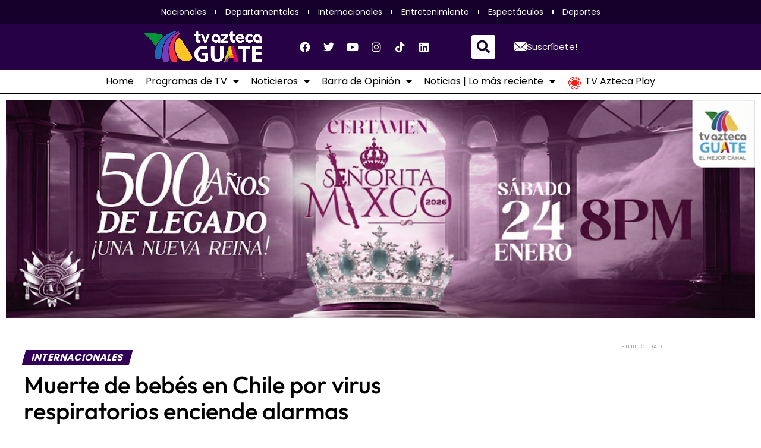

--- FILE ---
content_type: text/html; charset=UTF-8
request_url: https://tvaztecaguate.com/internacionales/2023/06/09/muerte-de-bebes-en-chile-por-virus-respiratorios-enciende-alarmas/
body_size: 73647
content:
<!DOCTYPE html><html
lang=es><head><meta
charset="UTF-8"><meta
name="viewport" content="width=device-width, initial-scale=1.0, viewport-fit=cover"><meta
name='robots' content='index, follow, max-image-preview:large, max-snippet:-1, max-video-preview:-1'><title>Muerte de bebés en Chile por virus respiratorios enciende alarmas</title><meta
name="description" content="La muerte de cuatro lactantes por infecciones respiratorias en lo que va del año en Chile, dos de ellos en la última semana."><link
rel=canonical href=https://tvaztecaguate.com/internacionales/2023/06/09/muerte-de-bebes-en-chile-por-virus-respiratorios-enciende-alarmas/ ><meta
property="og:locale" content="es_ES"><meta
property="og:type" content="article"><meta
property="og:title" content="Muerte de bebés en Chile por virus respiratorios enciende alarmas"><meta
property="og:description" content="Tv Azteca Guatemala"><meta
property="og:url" content="https://tvaztecaguate.com/internacionales/2023/06/09/muerte-de-bebes-en-chile-por-virus-respiratorios-enciende-alarmas/"><meta
property="og:site_name" content="Tv Azteca Guatemala"><meta
property="article:publisher" content="https://www.facebook.com/AztecaGuatemalaOficial"><meta
property="article:published_time" content="2023-06-09T23:00:00+00:00"><meta
property="og:image" content="https://i0.wp.com/tvaztecaguate.com/wp-content/uploads/2023/06/lactans.jpg?fit=900%2C510&ssl=1"><meta
property="og:image:width" content="900"><meta
property="og:image:height" content="510"><meta
property="og:image:type" content="image/jpeg"><meta
name="author" content="Fuerza Informativa Azteca"><meta
name="twitter:card" content="summary_large_image"><meta
name="twitter:creator" content="@AztecaGuate"><meta
name="twitter:site" content="@AztecaGuate"><meta
name="twitter:label1" content="Escrito por"><meta
name="twitter:data1" content="Fuerza Informativa Azteca"><meta
name="twitter:label2" content="Tiempo de lectura"><meta
name="twitter:data2" content="3 minutos"> <script type=application/ld+json class=yoast-schema-graph>{"@context":"https://schema.org","@graph":[{"@type":"Article","@id":"https://tvaztecaguate.com/internacionales/2023/06/09/muerte-de-bebes-en-chile-por-virus-respiratorios-enciende-alarmas/#article","isPartOf":{"@id":"https://tvaztecaguate.com/internacionales/2023/06/09/muerte-de-bebes-en-chile-por-virus-respiratorios-enciende-alarmas/"},"author":{"name":"Fuerza Informativa Azteca","@id":"https://tvaztecaguate.com/#/schema/person/c6ca5945957583e80269df6747d0ff07"},"headline":"Muerte de bebés en Chile por virus respiratorios enciende alarmas","datePublished":"2023-06-09T23:00:00+00:00","mainEntityOfPage":{"@id":"https://tvaztecaguate.com/internacionales/2023/06/09/muerte-de-bebes-en-chile-por-virus-respiratorios-enciende-alarmas/"},"wordCount":475,"publisher":{"@id":"https://tvaztecaguate.com/#organization"},"image":{"@id":"https://tvaztecaguate.com/internacionales/2023/06/09/muerte-de-bebes-en-chile-por-virus-respiratorios-enciende-alarmas/#primaryimage"},"thumbnailUrl":"https://i0.wp.com/tvaztecaguate.com/wp-content/uploads/2023/06/lactans.jpg?fit=900%2C510&ssl=1","keywords":["Chile","internacionales","portada"],"articleSection":["Internacionales"],"inLanguage":"es"},{"@type":"WebPage","@id":"https://tvaztecaguate.com/internacionales/2023/06/09/muerte-de-bebes-en-chile-por-virus-respiratorios-enciende-alarmas/","url":"https://tvaztecaguate.com/internacionales/2023/06/09/muerte-de-bebes-en-chile-por-virus-respiratorios-enciende-alarmas/","name":"Muerte de bebés en Chile por virus respiratorios enciende alarmas","isPartOf":{"@id":"https://tvaztecaguate.com/#website"},"primaryImageOfPage":{"@id":"https://tvaztecaguate.com/internacionales/2023/06/09/muerte-de-bebes-en-chile-por-virus-respiratorios-enciende-alarmas/#primaryimage"},"image":{"@id":"https://tvaztecaguate.com/internacionales/2023/06/09/muerte-de-bebes-en-chile-por-virus-respiratorios-enciende-alarmas/#primaryimage"},"thumbnailUrl":"https://i0.wp.com/tvaztecaguate.com/wp-content/uploads/2023/06/lactans.jpg?fit=900%2C510&ssl=1","datePublished":"2023-06-09T23:00:00+00:00","description":"La muerte de cuatro lactantes por infecciones respiratorias en lo que va del año en Chile, dos de ellos en la última semana.","breadcrumb":{"@id":"https://tvaztecaguate.com/internacionales/2023/06/09/muerte-de-bebes-en-chile-por-virus-respiratorios-enciende-alarmas/#breadcrumb"},"inLanguage":"es","potentialAction":[{"@type":"ReadAction","target":["https://tvaztecaguate.com/internacionales/2023/06/09/muerte-de-bebes-en-chile-por-virus-respiratorios-enciende-alarmas/"]}]},{"@type":"ImageObject","inLanguage":"es","@id":"https://tvaztecaguate.com/internacionales/2023/06/09/muerte-de-bebes-en-chile-por-virus-respiratorios-enciende-alarmas/#primaryimage","url":"https://i0.wp.com/tvaztecaguate.com/wp-content/uploads/2023/06/lactans.jpg?fit=900%2C510&ssl=1","contentUrl":"https://i0.wp.com/tvaztecaguate.com/wp-content/uploads/2023/06/lactans.jpg?fit=900%2C510&ssl=1","width":900,"height":510},{"@type":"BreadcrumbList","@id":"https://tvaztecaguate.com/internacionales/2023/06/09/muerte-de-bebes-en-chile-por-virus-respiratorios-enciende-alarmas/#breadcrumb","itemListElement":[{"@type":"ListItem","position":1,"name":"Home","item":"https://tvaztecaguate.com/"},{"@type":"ListItem","position":2,"name":"Muerte de bebés en Chile por virus respiratorios enciende alarmas"}]},{"@type":"WebSite","@id":"https://tvaztecaguate.com/#website","url":"https://tvaztecaguate.com/","name":"Tv Azteca Guatemala","description":"Entretenimiento, noticias y deportes.","publisher":{"@id":"https://tvaztecaguate.com/#organization"},"potentialAction":[{"@type":"SearchAction","target":{"@type":"EntryPoint","urlTemplate":"https://tvaztecaguate.com/?s={search_term_string}"},"query-input":{"@type":"PropertyValueSpecification","valueRequired":true,"valueName":"search_term_string"}}],"inLanguage":"es"},{"@type":"Organization","@id":"https://tvaztecaguate.com/#organization","name":"TV Azteca Guatemala","url":"https://tvaztecaguate.com/","logo":{"@type":"ImageObject","inLanguage":"es","@id":"https://tvaztecaguate.com/#/schema/logo/image/","url":"https://i0.wp.com/tvaztecaguate.com/wp-content/uploads/2021/05/logo-tva-digital-web-e1617312215597.png?fit=174%2C170&ssl=1","contentUrl":"https://i0.wp.com/tvaztecaguate.com/wp-content/uploads/2021/05/logo-tva-digital-web-e1617312215597.png?fit=174%2C170&ssl=1","width":174,"height":170,"caption":"TV Azteca Guatemala"},"image":{"@id":"https://tvaztecaguate.com/#/schema/logo/image/"},"sameAs":["https://www.facebook.com/AztecaGuatemalaOficial","https://x.com/AztecaGuate","https://www.instagram.com/tvaztecaguate/","https://www.youtube.com/user/AztecaGuatemala31"]},{"@type":"Person","@id":"https://tvaztecaguate.com/#/schema/person/c6ca5945957583e80269df6747d0ff07","name":"Fuerza Informativa Azteca","image":{"@type":"ImageObject","inLanguage":"es","@id":"https://tvaztecaguate.com/#/schema/person/image/","url":"https://secure.gravatar.com/avatar/078abcce9848d5cc3b028bc6a39cd3bdddb8ee6b200478ad6dc23c34e0b8ace5?s=96&d=mm&r=g","contentUrl":"https://secure.gravatar.com/avatar/078abcce9848d5cc3b028bc6a39cd3bdddb8ee6b200478ad6dc23c34e0b8ace5?s=96&d=mm&r=g","caption":"Fuerza Informativa Azteca"},"url":"https://tvaztecaguate.com/author/redaccion/"}]}</script> <link
rel=dns-prefetch href=//www.googletagmanager.com><link
rel=dns-prefetch href=//stats.wp.com><link
rel=dns-prefetch href=//ajax.googleapis.com><link
rel=dns-prefetch href=//fonts.googleapis.com><link
rel=dns-prefetch href=//pagead2.googlesyndication.com><link
rel=preconnect href=//i0.wp.com><link
rel=alternate type=application/rss+xml title="Tv Azteca Guatemala &raquo; Feed" href=https://tvaztecaguate.com/feed/ ><link
rel=alternate type=application/rss+xml title="Tv Azteca Guatemala &raquo; Feed de los comentarios" href=https://tvaztecaguate.com/comments/feed/ ><link
rel=alternate type=application/rss+xml title="Tv Azteca Guatemala &raquo; Comentario Muerte de bebés en Chile por virus respiratorios enciende alarmas del feed" href=https://tvaztecaguate.com/internacionales/2023/06/09/muerte-de-bebes-en-chile-por-virus-respiratorios-enciende-alarmas/feed/ ><link
rel=alternate title="oEmbed (JSON)" type=application/json+oembed href="https://tvaztecaguate.com/wp-json/oembed/1.0/embed?url=https%3A%2F%2Ftvaztecaguate.com%2Finternacionales%2F2023%2F06%2F09%2Fmuerte-de-bebes-en-chile-por-virus-respiratorios-enciende-alarmas%2F"><link
rel=alternate title="oEmbed (XML)" type=text/xml+oembed href="https://tvaztecaguate.com/wp-json/oembed/1.0/embed?url=https%3A%2F%2Ftvaztecaguate.com%2Finternacionales%2F2023%2F06%2F09%2Fmuerte-de-bebes-en-chile-por-virus-respiratorios-enciende-alarmas%2F&#038;format=xml"><style id=wp-img-auto-sizes-contain-inline-css>img:is([sizes=auto i],[sizes^="auto," i]){contain-intrinsic-size:3000px 1500px}
/*# sourceURL=wp-img-auto-sizes-contain-inline-css */</style><style id=wp-emoji-styles-inline-css>img.wp-smiley, img.emoji {
		display: inline !important;
		border: none !important;
		box-shadow: none !important;
		height: 1em !important;
		width: 1em !important;
		margin: 0 0.07em !important;
		vertical-align: -0.1em !important;
		background: none !important;
		padding: 0 !important;
	}
/*# sourceURL=wp-emoji-styles-inline-css */</style><link
rel=stylesheet href=https://tvaztecaguate.com/wp-content/cache/minify/a5ff7.css media=all><style id=classic-theme-styles-inline-css>/*! This file is auto-generated */
.wp-block-button__link{color:#fff;background-color:#32373c;border-radius:9999px;box-shadow:none;text-decoration:none;padding:calc(.667em + 2px) calc(1.333em + 2px);font-size:1.125em}.wp-block-file__button{background:#32373c;color:#fff;text-decoration:none}
/*# sourceURL=/wp-includes/css/classic-themes.min.css */</style><link
rel=stylesheet href=https://tvaztecaguate.com/wp-content/cache/minify/d5ca8.css media=all><style id=jetpack-sharing-buttons-style-inline-css>.jetpack-sharing-buttons__services-list{display:flex;flex-direction:row;flex-wrap:wrap;gap:0;list-style-type:none;margin:5px;padding:0}.jetpack-sharing-buttons__services-list.has-small-icon-size{font-size:12px}.jetpack-sharing-buttons__services-list.has-normal-icon-size{font-size:16px}.jetpack-sharing-buttons__services-list.has-large-icon-size{font-size:24px}.jetpack-sharing-buttons__services-list.has-huge-icon-size{font-size:36px}@media print{.jetpack-sharing-buttons__services-list{display:none!important}}.editor-styles-wrapper .wp-block-jetpack-sharing-buttons{gap:0;padding-inline-start:0}ul.jetpack-sharing-buttons__services-list.has-background{padding:1.25em 2.375em}
/*# sourceURL=https://tvaztecaguate.com/wp-content/plugins/jetpack/_inc/blocks/sharing-buttons/view.css */</style><style id=global-styles-inline-css>/*<![CDATA[*/:root{--wp--preset--aspect-ratio--square: 1;--wp--preset--aspect-ratio--4-3: 4/3;--wp--preset--aspect-ratio--3-4: 3/4;--wp--preset--aspect-ratio--3-2: 3/2;--wp--preset--aspect-ratio--2-3: 2/3;--wp--preset--aspect-ratio--16-9: 16/9;--wp--preset--aspect-ratio--9-16: 9/16;--wp--preset--color--black: #000000;--wp--preset--color--cyan-bluish-gray: #abb8c3;--wp--preset--color--white: #ffffff;--wp--preset--color--pale-pink: #f78da7;--wp--preset--color--vivid-red: #cf2e2e;--wp--preset--color--luminous-vivid-orange: #ff6900;--wp--preset--color--luminous-vivid-amber: #fcb900;--wp--preset--color--light-green-cyan: #7bdcb5;--wp--preset--color--vivid-green-cyan: #00d084;--wp--preset--color--pale-cyan-blue: #8ed1fc;--wp--preset--color--vivid-cyan-blue: #0693e3;--wp--preset--color--vivid-purple: #9b51e0;--wp--preset--gradient--vivid-cyan-blue-to-vivid-purple: linear-gradient(135deg,rgb(6,147,227) 0%,rgb(155,81,224) 100%);--wp--preset--gradient--light-green-cyan-to-vivid-green-cyan: linear-gradient(135deg,rgb(122,220,180) 0%,rgb(0,208,130) 100%);--wp--preset--gradient--luminous-vivid-amber-to-luminous-vivid-orange: linear-gradient(135deg,rgb(252,185,0) 0%,rgb(255,105,0) 100%);--wp--preset--gradient--luminous-vivid-orange-to-vivid-red: linear-gradient(135deg,rgb(255,105,0) 0%,rgb(207,46,46) 100%);--wp--preset--gradient--very-light-gray-to-cyan-bluish-gray: linear-gradient(135deg,rgb(238,238,238) 0%,rgb(169,184,195) 100%);--wp--preset--gradient--cool-to-warm-spectrum: linear-gradient(135deg,rgb(74,234,220) 0%,rgb(151,120,209) 20%,rgb(207,42,186) 40%,rgb(238,44,130) 60%,rgb(251,105,98) 80%,rgb(254,248,76) 100%);--wp--preset--gradient--blush-light-purple: linear-gradient(135deg,rgb(255,206,236) 0%,rgb(152,150,240) 100%);--wp--preset--gradient--blush-bordeaux: linear-gradient(135deg,rgb(254,205,165) 0%,rgb(254,45,45) 50%,rgb(107,0,62) 100%);--wp--preset--gradient--luminous-dusk: linear-gradient(135deg,rgb(255,203,112) 0%,rgb(199,81,192) 50%,rgb(65,88,208) 100%);--wp--preset--gradient--pale-ocean: linear-gradient(135deg,rgb(255,245,203) 0%,rgb(182,227,212) 50%,rgb(51,167,181) 100%);--wp--preset--gradient--electric-grass: linear-gradient(135deg,rgb(202,248,128) 0%,rgb(113,206,126) 100%);--wp--preset--gradient--midnight: linear-gradient(135deg,rgb(2,3,129) 0%,rgb(40,116,252) 100%);--wp--preset--font-size--small: 13px;--wp--preset--font-size--medium: 20px;--wp--preset--font-size--large: 36px;--wp--preset--font-size--x-large: 42px;--wp--preset--spacing--20: 0.44rem;--wp--preset--spacing--30: 0.67rem;--wp--preset--spacing--40: 1rem;--wp--preset--spacing--50: 1.5rem;--wp--preset--spacing--60: 2.25rem;--wp--preset--spacing--70: 3.38rem;--wp--preset--spacing--80: 5.06rem;--wp--preset--shadow--natural: 6px 6px 9px rgba(0, 0, 0, 0.2);--wp--preset--shadow--deep: 12px 12px 50px rgba(0, 0, 0, 0.4);--wp--preset--shadow--sharp: 6px 6px 0px rgba(0, 0, 0, 0.2);--wp--preset--shadow--outlined: 6px 6px 0px -3px rgb(255, 255, 255), 6px 6px rgb(0, 0, 0);--wp--preset--shadow--crisp: 6px 6px 0px rgb(0, 0, 0);}:where(.is-layout-flex){gap: 0.5em;}:where(.is-layout-grid){gap: 0.5em;}body .is-layout-flex{display: flex;}.is-layout-flex{flex-wrap: wrap;align-items: center;}.is-layout-flex > :is(*, div){margin: 0;}body .is-layout-grid{display: grid;}.is-layout-grid > :is(*, div){margin: 0;}:where(.wp-block-columns.is-layout-flex){gap: 2em;}:where(.wp-block-columns.is-layout-grid){gap: 2em;}:where(.wp-block-post-template.is-layout-flex){gap: 1.25em;}:where(.wp-block-post-template.is-layout-grid){gap: 1.25em;}.has-black-color{color: var(--wp--preset--color--black) !important;}.has-cyan-bluish-gray-color{color: var(--wp--preset--color--cyan-bluish-gray) !important;}.has-white-color{color: var(--wp--preset--color--white) !important;}.has-pale-pink-color{color: var(--wp--preset--color--pale-pink) !important;}.has-vivid-red-color{color: var(--wp--preset--color--vivid-red) !important;}.has-luminous-vivid-orange-color{color: var(--wp--preset--color--luminous-vivid-orange) !important;}.has-luminous-vivid-amber-color{color: var(--wp--preset--color--luminous-vivid-amber) !important;}.has-light-green-cyan-color{color: var(--wp--preset--color--light-green-cyan) !important;}.has-vivid-green-cyan-color{color: var(--wp--preset--color--vivid-green-cyan) !important;}.has-pale-cyan-blue-color{color: var(--wp--preset--color--pale-cyan-blue) !important;}.has-vivid-cyan-blue-color{color: var(--wp--preset--color--vivid-cyan-blue) !important;}.has-vivid-purple-color{color: var(--wp--preset--color--vivid-purple) !important;}.has-black-background-color{background-color: var(--wp--preset--color--black) !important;}.has-cyan-bluish-gray-background-color{background-color: var(--wp--preset--color--cyan-bluish-gray) !important;}.has-white-background-color{background-color: var(--wp--preset--color--white) !important;}.has-pale-pink-background-color{background-color: var(--wp--preset--color--pale-pink) !important;}.has-vivid-red-background-color{background-color: var(--wp--preset--color--vivid-red) !important;}.has-luminous-vivid-orange-background-color{background-color: var(--wp--preset--color--luminous-vivid-orange) !important;}.has-luminous-vivid-amber-background-color{background-color: var(--wp--preset--color--luminous-vivid-amber) !important;}.has-light-green-cyan-background-color{background-color: var(--wp--preset--color--light-green-cyan) !important;}.has-vivid-green-cyan-background-color{background-color: var(--wp--preset--color--vivid-green-cyan) !important;}.has-pale-cyan-blue-background-color{background-color: var(--wp--preset--color--pale-cyan-blue) !important;}.has-vivid-cyan-blue-background-color{background-color: var(--wp--preset--color--vivid-cyan-blue) !important;}.has-vivid-purple-background-color{background-color: var(--wp--preset--color--vivid-purple) !important;}.has-black-border-color{border-color: var(--wp--preset--color--black) !important;}.has-cyan-bluish-gray-border-color{border-color: var(--wp--preset--color--cyan-bluish-gray) !important;}.has-white-border-color{border-color: var(--wp--preset--color--white) !important;}.has-pale-pink-border-color{border-color: var(--wp--preset--color--pale-pink) !important;}.has-vivid-red-border-color{border-color: var(--wp--preset--color--vivid-red) !important;}.has-luminous-vivid-orange-border-color{border-color: var(--wp--preset--color--luminous-vivid-orange) !important;}.has-luminous-vivid-amber-border-color{border-color: var(--wp--preset--color--luminous-vivid-amber) !important;}.has-light-green-cyan-border-color{border-color: var(--wp--preset--color--light-green-cyan) !important;}.has-vivid-green-cyan-border-color{border-color: var(--wp--preset--color--vivid-green-cyan) !important;}.has-pale-cyan-blue-border-color{border-color: var(--wp--preset--color--pale-cyan-blue) !important;}.has-vivid-cyan-blue-border-color{border-color: var(--wp--preset--color--vivid-cyan-blue) !important;}.has-vivid-purple-border-color{border-color: var(--wp--preset--color--vivid-purple) !important;}.has-vivid-cyan-blue-to-vivid-purple-gradient-background{background: var(--wp--preset--gradient--vivid-cyan-blue-to-vivid-purple) !important;}.has-light-green-cyan-to-vivid-green-cyan-gradient-background{background: var(--wp--preset--gradient--light-green-cyan-to-vivid-green-cyan) !important;}.has-luminous-vivid-amber-to-luminous-vivid-orange-gradient-background{background: var(--wp--preset--gradient--luminous-vivid-amber-to-luminous-vivid-orange) !important;}.has-luminous-vivid-orange-to-vivid-red-gradient-background{background: var(--wp--preset--gradient--luminous-vivid-orange-to-vivid-red) !important;}.has-very-light-gray-to-cyan-bluish-gray-gradient-background{background: var(--wp--preset--gradient--very-light-gray-to-cyan-bluish-gray) !important;}.has-cool-to-warm-spectrum-gradient-background{background: var(--wp--preset--gradient--cool-to-warm-spectrum) !important;}.has-blush-light-purple-gradient-background{background: var(--wp--preset--gradient--blush-light-purple) !important;}.has-blush-bordeaux-gradient-background{background: var(--wp--preset--gradient--blush-bordeaux) !important;}.has-luminous-dusk-gradient-background{background: var(--wp--preset--gradient--luminous-dusk) !important;}.has-pale-ocean-gradient-background{background: var(--wp--preset--gradient--pale-ocean) !important;}.has-electric-grass-gradient-background{background: var(--wp--preset--gradient--electric-grass) !important;}.has-midnight-gradient-background{background: var(--wp--preset--gradient--midnight) !important;}.has-small-font-size{font-size: var(--wp--preset--font-size--small) !important;}.has-medium-font-size{font-size: var(--wp--preset--font-size--medium) !important;}.has-large-font-size{font-size: var(--wp--preset--font-size--large) !important;}.has-x-large-font-size{font-size: var(--wp--preset--font-size--x-large) !important;}
:where(.wp-block-post-template.is-layout-flex){gap: 1.25em;}:where(.wp-block-post-template.is-layout-grid){gap: 1.25em;}
:where(.wp-block-term-template.is-layout-flex){gap: 1.25em;}:where(.wp-block-term-template.is-layout-grid){gap: 1.25em;}
:where(.wp-block-columns.is-layout-flex){gap: 2em;}:where(.wp-block-columns.is-layout-grid){gap: 2em;}
:root :where(.wp-block-pullquote){font-size: 1.5em;line-height: 1.6;}
/*# sourceURL=global-styles-inline-css *//*]]>*/</style><link
rel=stylesheet href=https://tvaztecaguate.com/wp-content/cache/minify/903c8.css media=all><link
rel=stylesheet id=ql-jquery-ui-css href='//ajax.googleapis.com/ajax/libs/jqueryui/1.12.1/themes/smoothness/jquery-ui.css?ver=6.9' type=text/css media=all><link
rel=stylesheet href=https://tvaztecaguate.com/wp-content/cache/minify/8a260.css media=all><style id=mvp-custom-style-inline-css>#mvp-wallpaper {
	background: url() no-repeat 50% 0;
	}

#mvp-foot-copy a {
	color: #0be6af;
	}

#mvp-content-main p a,
#mvp-content-main ul a,
#mvp-content-main ol a,
.mvp-post-add-main p a,
.mvp-post-add-main ul a,
.mvp-post-add-main ol a {
	box-shadow: inset 0 -4px 0 #0be6af;
	}

#mvp-content-main p a:hover,
#mvp-content-main ul a:hover,
#mvp-content-main ol a:hover,
.mvp-post-add-main p a:hover,
.mvp-post-add-main ul a:hover,
.mvp-post-add-main ol a:hover {
	background: #0be6af;
	}

a,
a:visited,
.post-info-name a,
.woocommerce .woocommerce-breadcrumb a {
	color: #ff005b;
	}

#mvp-side-wrap a:hover {
	color: #ff005b;
	}

.mvp-fly-top:hover,
.mvp-vid-box-wrap,
ul.mvp-soc-mob-list li.mvp-soc-mob-com {
	background: #ffffff;
	}

nav.mvp-fly-nav-menu ul li.menu-item-has-children:after,
.mvp-feat1-left-wrap span.mvp-cd-cat,
.mvp-widget-feat1-top-story span.mvp-cd-cat,
.mvp-widget-feat2-left-cont span.mvp-cd-cat,
.mvp-widget-dark-feat span.mvp-cd-cat,
.mvp-widget-dark-sub span.mvp-cd-cat,
.mvp-vid-wide-text span.mvp-cd-cat,
.mvp-feat2-top-text span.mvp-cd-cat,
.mvp-feat3-main-story span.mvp-cd-cat,
.mvp-feat3-sub-text span.mvp-cd-cat,
.mvp-feat4-main-text span.mvp-cd-cat,
.woocommerce-message:before,
.woocommerce-info:before,
.woocommerce-message:before {
	color: #ffffff;
	}

#searchform input,
.mvp-authors-name {
	border-bottom: 1px solid #ffffff;
	}

.mvp-fly-top:hover {
	border-top: 1px solid #ffffff;
	border-left: 1px solid #ffffff;
	border-bottom: 1px solid #ffffff;
	}

.woocommerce .widget_price_filter .ui-slider .ui-slider-handle,
.woocommerce #respond input#submit.alt,
.woocommerce a.button.alt,
.woocommerce button.button.alt,
.woocommerce input.button.alt,
.woocommerce #respond input#submit.alt:hover,
.woocommerce a.button.alt:hover,
.woocommerce button.button.alt:hover,
.woocommerce input.button.alt:hover {
	background-color: #ffffff;
	}

.woocommerce-error,
.woocommerce-info,
.woocommerce-message {
	border-top-color: #ffffff;
	}

ul.mvp-feat1-list-buts li.active span.mvp-feat1-list-but,
span.mvp-widget-home-title,
span.mvp-post-cat,
span.mvp-feat1-pop-head {
	background: #300059;
	}

.woocommerce span.onsale {
	background-color: #300059;
	}

.mvp-widget-feat2-side-more-but,
.woocommerce .star-rating span:before,
span.mvp-prev-next-label,
.mvp-cat-date-wrap .sticky {
	color: #300059 !important;
	}

#mvp-main-nav-top,
#mvp-fly-wrap,
.mvp-soc-mob-right,
#mvp-main-nav-small-cont {
	background: #000000;
	}

#mvp-main-nav-small .mvp-fly-but-wrap span,
#mvp-main-nav-small .mvp-search-but-wrap span,
.mvp-nav-top-left .mvp-fly-but-wrap span,
#mvp-fly-wrap .mvp-fly-but-wrap span {
	background: #555555;
	}

.mvp-nav-top-right .mvp-nav-search-but,
span.mvp-fly-soc-head,
.mvp-soc-mob-right i,
#mvp-main-nav-small span.mvp-nav-search-but,
#mvp-main-nav-small .mvp-nav-menu ul li a  {
	color: #555555;
	}

#mvp-main-nav-small .mvp-nav-menu ul li.menu-item-has-children a:after {
	border-color: #555555 transparent transparent transparent;
	}

#mvp-nav-top-wrap span.mvp-nav-search-but:hover,
#mvp-main-nav-small span.mvp-nav-search-but:hover {
	color: #0086cd;
	}

#mvp-nav-top-wrap .mvp-fly-but-wrap:hover span,
#mvp-main-nav-small .mvp-fly-but-wrap:hover span,
span.mvp-woo-cart-num:hover {
	background: #0086cd;
	}

#mvp-main-nav-bot-cont {
	background: #ffffff;
	}

#mvp-nav-bot-wrap .mvp-fly-but-wrap span,
#mvp-nav-bot-wrap .mvp-search-but-wrap span {
	background: #000000;
	}

#mvp-nav-bot-wrap span.mvp-nav-search-but,
#mvp-nav-bot-wrap .mvp-nav-menu ul li a {
	color: #000000;
	}

#mvp-nav-bot-wrap .mvp-nav-menu ul li.menu-item-has-children a:after {
	border-color: #000000 transparent transparent transparent;
	}

.mvp-nav-menu ul li:hover a {
	border-bottom: 5px solid #0be6af;
	}

#mvp-nav-bot-wrap .mvp-fly-but-wrap:hover span {
	background: #0be6af;
	}

#mvp-nav-bot-wrap span.mvp-nav-search-but:hover {
	color: #0be6af;
	}

body,
.mvp-feat1-feat-text p,
.mvp-feat2-top-text p,
.mvp-feat3-main-text p,
.mvp-feat3-sub-text p,
#searchform input,
.mvp-author-info-text,
span.mvp-post-excerpt,
.mvp-nav-menu ul li ul.sub-menu li a,
nav.mvp-fly-nav-menu ul li a,
.mvp-ad-label,
span.mvp-feat-caption,
.mvp-post-tags a,
.mvp-post-tags a:visited,
span.mvp-author-box-name a,
#mvp-author-box-text p,
.mvp-post-gallery-text p,
ul.mvp-soc-mob-list li span,
#comments,
h3#reply-title,
h2.comments,
#mvp-foot-copy p,
span.mvp-fly-soc-head,
.mvp-post-tags-header,
span.mvp-prev-next-label,
span.mvp-post-add-link-but,
#mvp-comments-button a,
#mvp-comments-button span.mvp-comment-but-text,
.woocommerce ul.product_list_widget span.product-title,
.woocommerce ul.product_list_widget li a,
.woocommerce #reviews #comments ol.commentlist li .comment-text p.meta,
.woocommerce div.product p.price,
.woocommerce div.product p.price ins,
.woocommerce div.product p.price del,
.woocommerce ul.products li.product .price del,
.woocommerce ul.products li.product .price ins,
.woocommerce ul.products li.product .price,
.woocommerce #respond input#submit,
.woocommerce a.button,
.woocommerce button.button,
.woocommerce input.button,
.woocommerce .widget_price_filter .price_slider_amount .button,
.woocommerce span.onsale,
.woocommerce-review-link,
#woo-content p.woocommerce-result-count,
.woocommerce div.product .woocommerce-tabs ul.tabs li a,
a.mvp-inf-more-but,
span.mvp-cont-read-but,
span.mvp-cd-cat,
span.mvp-cd-date,
.mvp-feat4-main-text p,
span.mvp-woo-cart-num,
span.mvp-widget-home-title2,
.wp-caption,
#mvp-content-main p.wp-caption-text,
.gallery-caption,
.mvp-post-add-main p.wp-caption-text,
#bbpress-forums,
#bbpress-forums p,
.protected-post-form input,
#mvp-feat6-text p {
	font-family: 'Poppins', sans-serif;
	font-display: swap;
	}

.mvp-blog-story-text p,
span.mvp-author-page-desc,
#mvp-404 p,
.mvp-widget-feat1-bot-text p,
.mvp-widget-feat2-left-text p,
.mvp-flex-story-text p,
.mvp-search-text p,
#mvp-content-main p,
.mvp-post-add-main p,
#mvp-content-main ul li,
#mvp-content-main ol li,
.rwp-summary,
.rwp-u-review__comment,
.mvp-feat5-mid-main-text p,
.mvp-feat5-small-main-text p,
#mvp-content-main .wp-block-button__link,
.wp-block-audio figcaption,
.wp-block-video figcaption,
.wp-block-embed figcaption,
.wp-block-verse pre,
pre.wp-block-verse {
	font-family: 'Poppins', sans-serif;
	font-display: swap;
	}

.mvp-nav-menu ul li a,
#mvp-foot-menu ul li a {
	font-family: 'Poppins', sans-serif;
	font-display: swap;
	}


.mvp-feat1-sub-text h2,
.mvp-feat1-pop-text h2,
.mvp-feat1-list-text h2,
.mvp-widget-feat1-top-text h2,
.mvp-widget-feat1-bot-text h2,
.mvp-widget-dark-feat-text h2,
.mvp-widget-dark-sub-text h2,
.mvp-widget-feat2-left-text h2,
.mvp-widget-feat2-right-text h2,
.mvp-blog-story-text h2,
.mvp-flex-story-text h2,
.mvp-vid-wide-more-text p,
.mvp-prev-next-text p,
.mvp-related-text,
.mvp-post-more-text p,
h2.mvp-authors-latest a,
.mvp-feat2-bot-text h2,
.mvp-feat3-sub-text h2,
.mvp-feat3-main-text h2,
.mvp-feat4-main-text h2,
.mvp-feat5-text h2,
.mvp-feat5-mid-main-text h2,
.mvp-feat5-small-main-text h2,
.mvp-feat5-mid-sub-text h2,
#mvp-feat6-text h2,
.alp-related-posts-wrapper .alp-related-post .post-title {
	font-family: 'Poppins', sans-serif;
	font-display: swap;
	}

.mvp-feat2-top-text h2,
.mvp-feat1-feat-text h2,
h1.mvp-post-title,
h1.mvp-post-title-wide,
.mvp-drop-nav-title h4,
#mvp-content-main blockquote p,
.mvp-post-add-main blockquote p,
#mvp-content-main p.has-large-font-size,
#mvp-404 h1,
#woo-content h1.page-title,
.woocommerce div.product .product_title,
.woocommerce ul.products li.product h3,
.alp-related-posts .current .post-title {
	font-family: 'Poppins', sans-serif;
	font-display: swap;
	}

span.mvp-feat1-pop-head,
.mvp-feat1-pop-text:before,
span.mvp-feat1-list-but,
span.mvp-widget-home-title,
.mvp-widget-feat2-side-more,
span.mvp-post-cat,
span.mvp-page-head,
h1.mvp-author-top-head,
.mvp-authors-name,
#mvp-content-main h1,
#mvp-content-main h2,
#mvp-content-main h3,
#mvp-content-main h4,
#mvp-content-main h5,
#mvp-content-main h6,
.woocommerce .related h2,
.woocommerce div.product .woocommerce-tabs .panel h2,
.woocommerce div.product .product_title,
.mvp-feat5-side-list .mvp-feat1-list-img:after {
	font-family: 'Poppins', sans-serif;
	font-display: swap;
	}

	

	#mvp-main-nav-top {
		background: #fff;
		padding: 15px 0 0;
		}
	#mvp-fly-wrap,
	.mvp-soc-mob-right,
	#mvp-main-nav-small-cont {
		background: #fff;
		}
	#mvp-main-nav-small .mvp-fly-but-wrap span,
	#mvp-main-nav-small .mvp-search-but-wrap span,
	.mvp-nav-top-left .mvp-fly-but-wrap span,
	#mvp-fly-wrap .mvp-fly-but-wrap span {
		background: #000;
		}
	.mvp-nav-top-right .mvp-nav-search-but,
	span.mvp-fly-soc-head,
	.mvp-soc-mob-right i,
	#mvp-main-nav-small span.mvp-nav-search-but,
	#mvp-main-nav-small .mvp-nav-menu ul li a  {
		color: #000;
		}
	#mvp-main-nav-small .mvp-nav-menu ul li.menu-item-has-children a:after {
		border-color: #000 transparent transparent transparent;
		}
	.mvp-feat1-feat-text h2,
	h1.mvp-post-title,
	.mvp-feat2-top-text h2,
	.mvp-feat3-main-text h2,
	#mvp-content-main blockquote p,
	.mvp-post-add-main blockquote p {
		font-family: 'Anton', sans-serif;
		font-weight: 400;
		letter-spacing: normal;
		}
	.mvp-feat1-feat-text h2,
	.mvp-feat2-top-text h2,
	.mvp-feat3-main-text h2 {
		line-height: 1;
		text-transform: uppercase;
		}
		

	span.mvp-nav-soc-but,
	ul.mvp-fly-soc-list li a,
	span.mvp-woo-cart-num {
		background: rgba(0,0,0,.8);
		}
	span.mvp-woo-cart-icon {
		color: rgba(0,0,0,.8);
		}
	nav.mvp-fly-nav-menu ul li,
	nav.mvp-fly-nav-menu ul li ul.sub-menu {
		border-top: 1px solid rgba(0,0,0,.1);
		}
	nav.mvp-fly-nav-menu ul li a {
		color: #000;
		}
	.mvp-drop-nav-title h4 {
		color: #000;
		}
		

	.mvp-nav-links {
		display: none;
		}
		

	.mvp-alp-side {
		display: none;
	}
	.mvp-alp-soc-reg {
		display: block;
	}
	.mvp-auto-post-grid {
		grid-template-columns: minmax(0, auto) 320px;
		grid-column-gap: 60px;
	}
	@media screen and (max-width: 1199px) {
		.mvp-auto-post-grid {
			grid-column-gap: 30px;
		}
	}
		
/*# sourceURL=mvp-custom-style-inline-css */</style><link
rel=stylesheet href=https://tvaztecaguate.com/wp-content/cache/minify/efd60.css media=all><link
rel=stylesheet id=mvp-fonts-css href='//fonts.googleapis.com/css?family=Roboto%3A300%2C400%2C700%2C900%7COswald%3A400%2C700%7CAdvent+Pro%3A700%7COpen+Sans%3A700%7CAnton%3A400Poppins%3A100%2C200%2C300%2C400%2C500%2C600%2C700%2C800%2C900%7CPoppins%3A100%2C200%2C300%2C400%2C500%2C600%2C700%2C800%2C900%7CPoppins%3A100%2C200%2C300%2C400%2C500%2C600%2C700%2C800%2C900%7CPoppins%3A100%2C200%2C300%2C400%2C500%2C600%2C700%2C800%2C900%7CPoppins%3A100%2C200%2C300%2C400%2C500%2C600%2C700%2C800%2C900%7CPoppins%3A100%2C200%2C300%2C400%2C500%2C600%2C700%2C800%2C900%26subset%3Dlatin%2Clatin-ext%2Ccyrillic%2Ccyrillic-ext%2Cgreek-ext%2Cgreek%2Cvietnamese%26display%3Dswap' type=text/css media=all><link
rel=stylesheet href=https://tvaztecaguate.com/wp-content/cache/minify/c6915.css media=all> <script src=https://tvaztecaguate.com/wp-content/cache/minify/818c0.js></script> <script id=utils-js-extra>var userSettings = {"url":"/","uid":"0","time":"1768855638","secure":"1"};
//# sourceURL=utils-js-extra</script> <script src=https://tvaztecaguate.com/wp-content/cache/minify/c484f.js></script> 
 <script src="https://www.googletagmanager.com/gtag/js?id=G-2TEBDHPCCF" id=google_gtagjs-js async></script> <script id=google_gtagjs-js-after>window.dataLayer = window.dataLayer || [];function gtag(){dataLayer.push(arguments);}
gtag("set","linker",{"domains":["tvaztecaguate.com"]});
gtag("js", new Date());
gtag("set", "developer_id.dZTNiMT", true);
gtag("config", "G-2TEBDHPCCF");
//# sourceURL=google_gtagjs-js-after</script> <link
rel=https://api.w.org/ href=https://tvaztecaguate.com/wp-json/ ><link
rel=alternate title=JSON type=application/json href=https://tvaztecaguate.com/wp-json/wp/v2/posts/279705><link
rel=EditURI type=application/rsd+xml title=RSD href=https://tvaztecaguate.com/xmlrpc.php?rsd><meta
name="generator" content="WordPress 6.9"><link
rel=shortlink href='https://tvaztecaguate.com/?p=279705'><style media=screen>.g { margin:0px; padding:0px; overflow:hidden; line-height:1; zoom:1; }
	.g img { height:auto; }
	.g-col { position:relative; float:left; }
	.g-col:first-child { margin-left: 0; }
	.g-col:last-child { margin-right: 0; }
	.g-wall { display:block; position:fixed; left:0; top:0; width:100%; height:100%; z-index:-1; }
	.woocommerce-page .g, .bbpress-wrapper .g { margin: 20px auto; clear:both; }
	.g-1 {  width:100%; max-width:300px;  height:100%; max-height:300px; margin: 0 auto; }
	.g-2 {  width:100%; max-width:1200px;  height:100%; max-height:3000px; margin: 0 auto; }
	.g-3 {  width:100%; max-width:1200px;  height:100%; max-height:400px; margin: 0 auto; }
	.g-4 {  width:100%; max-width:300px;  height:100%; max-height:300px; margin: 0 auto; }
	.g-5 {  margin: 0 auto; }
	@media only screen and (max-width: 480px) {
		.g-col, .g-dyn, .g-single { width:100%; margin-left:0; margin-right:0; }
		.woocommerce-page .g, .bbpress-wrapper .g { margin: 10px auto; }
	}</style><meta
name="generator" content="Site Kit by Google 1.170.0"><style>img#wpstats{display:none}</style><meta
name="google-adsense-platform-account" content="ca-host-pub-2644536267352236"><meta
name="google-adsense-platform-domain" content="sitekit.withgoogle.com"><meta
name="generator" content="Elementor 3.34.1; features: additional_custom_breakpoints; settings: css_print_method-external, google_font-enabled, font_display-auto">
 <script async src="https://www.googletagmanager.com/gtag/js?id=UA-195704490-1"></script> <script>window.dataLayer = window.dataLayer || [];
  function gtag(){dataLayer.push(arguments);}
  gtag('js', new Date());

  gtag('config', 'UA-195704490-1');</script>  <script>(function(w,d,s,l,i){w[l]=w[l]||[];w[l].push({'gtm.start':
new Date().getTime(),event:'gtm.js'});var f=d.getElementsByTagName(s)[0],
j=d.createElement(s),dl=l!='dataLayer'?'&l='+l:'';j.async=true;j.src=
'https://www.googletagmanager.com/gtm.js?id='+i+dl;f.parentNode.insertBefore(j,f);
})(window,document,'script','dataLayer','GTM-MXFHMBH');</script>  <script src="https://www.googleoptimize.com/optimize.js?id=OPT-MX5TDCS"></script> <script>var elementskit_module_parallax_url = "https://tvaztecaguate.com/wp-content/plugins/elementskit/modules/parallax/";</script> <style>.e-con.e-parent:nth-of-type(n+4):not(.e-lazyloaded):not(.e-no-lazyload),
				.e-con.e-parent:nth-of-type(n+4):not(.e-lazyloaded):not(.e-no-lazyload) * {
					background-image: none !important;
				}
				@media screen and (max-height: 1024px) {
					.e-con.e-parent:nth-of-type(n+3):not(.e-lazyloaded):not(.e-no-lazyload),
					.e-con.e-parent:nth-of-type(n+3):not(.e-lazyloaded):not(.e-no-lazyload) * {
						background-image: none !important;
					}
				}
				@media screen and (max-height: 640px) {
					.e-con.e-parent:nth-of-type(n+2):not(.e-lazyloaded):not(.e-no-lazyload),
					.e-con.e-parent:nth-of-type(n+2):not(.e-lazyloaded):not(.e-no-lazyload) * {
						background-image: none !important;
					}
				}</style> <script async=async src="https://pagead2.googlesyndication.com/pagead/js/adsbygoogle.js?client=ca-pub-2377747594961237&amp;host=ca-host-pub-2644536267352236" crossorigin=anonymous></script> <link
rel=icon href="https://i0.wp.com/tvaztecaguate.com/wp-content/uploads/2021/07/logo-500x500-1.png?fit=32%2C32&#038;ssl=1" sizes=32x32><link
rel=icon href="https://i0.wp.com/tvaztecaguate.com/wp-content/uploads/2021/07/logo-500x500-1.png?fit=192%2C192&#038;ssl=1" sizes=192x192><link
rel=apple-touch-icon href="https://i0.wp.com/tvaztecaguate.com/wp-content/uploads/2021/07/logo-500x500-1.png?fit=180%2C180&#038;ssl=1"><meta
name="msapplication-TileImage" content="https://i0.wp.com/tvaztecaguate.com/wp-content/uploads/2021/07/logo-500x500-1.png?fit=270%2C270&#038;ssl=1"><style id=wp-custom-css>.wp-block-image {
    max-width: 100%;
}

.wp-block-image img {
    box-sizing: border-box;
    width: 100%;
    max-width: 100%;
    height: auto;
    vertical-align: bottom;
}</style><style>/*<![CDATA[*/.ai-viewports                 {--ai: 1;}
.ai-viewport-3                { display: none !important;}
.ai-viewport-2                { display: none !important;}
.ai-viewport-1                { display: inherit !important;}
.ai-viewport-0                { display: none !important;}
@media (min-width: 768px) and (max-width: 979px) {
.ai-viewport-1                { display: none !important;}
.ai-viewport-2                { display: inherit !important;}
}
@media (max-width: 767px) {
.ai-viewport-1                { display: none !important;}
.ai-viewport-3                { display: inherit !important;}
}/*]]>*/</style></head><body
class="wp-singular post-template-default single single-post postid-279705 single-format-standard wp-custom-logo wp-embed-responsive wp-theme-zox-news wp-child-theme-zox-news-child elementor-default elementor-kit-37089"><noscript><iframe
src="https://www.googletagmanager.com/ns.html?id=GTM-MXFHMBH"
height=0 width=0 style=display:none;visibility:hidden></iframe></noscript><header
data-elementor-type=header data-elementor-id=118724 class="elementor elementor-118724 elementor-location-header" data-elementor-post-type=elementor_library><section
class="elementor-section elementor-top-section elementor-element elementor-element-6aa1b10 elementor-section-full_width elementor-hidden-desktop elementor-hidden-tablet elementor-section-height-default elementor-section-height-default" data-id=6aa1b10 data-element_type=section data-settings={&quot;ekit_has_onepagescroll_dot&quot;:&quot;yes&quot;}><div
class="elementor-container elementor-column-gap-default"><div
class="elementor-column elementor-col-100 elementor-top-column elementor-element elementor-element-0e3e834" data-id=0e3e834 data-element_type=column><div
class="elementor-widget-wrap elementor-element-populated"><section
class="elementor-section elementor-inner-section elementor-element elementor-element-b785fc2 elementor-section-boxed elementor-section-height-default elementor-section-height-default" data-id=b785fc2 data-element_type=section data-settings={&quot;background_background&quot;:&quot;classic&quot;,&quot;ekit_has_onepagescroll_dot&quot;:&quot;yes&quot;}><div
class="elementor-container elementor-column-gap-default"><div
class="elementor-column elementor-col-25 elementor-inner-column elementor-element elementor-element-e094679" data-id=e094679 data-element_type=column><div
class="elementor-widget-wrap elementor-element-populated"><div
class="elementor-element elementor-element-384b9c2 elementor-widget elementor-widget-image" data-id=384b9c2 data-element_type=widget data-settings={&quot;ekit_we_effect_on&quot;:&quot;none&quot;} data-widget_type=image.default><div
class=elementor-widget-container>
<a
href=https://tvaztecaguate.com/ >
<img
fetchpriority=high width=1409 height=400 src="https://i0.wp.com/tvaztecaguate.com/wp-content/uploads/2022/01/tva-gt.png?fit=1409%2C400&amp;ssl=1" class="attachment-full size-full wp-image-255608" alt="Logotipo Tv Azteca Guatemala" srcset="https://i0.wp.com/tvaztecaguate.com/wp-content/uploads/2022/01/tva-gt.png?w=1409&amp;ssl=1 1409w, https://i0.wp.com/tvaztecaguate.com/wp-content/uploads/2022/01/tva-gt.png?resize=300%2C85&amp;ssl=1 300w, https://i0.wp.com/tvaztecaguate.com/wp-content/uploads/2022/01/tva-gt.png?resize=1024%2C291&amp;ssl=1 1024w, https://i0.wp.com/tvaztecaguate.com/wp-content/uploads/2022/01/tva-gt.png?resize=768%2C218&amp;ssl=1 768w" sizes="(max-width: 1409px) 100vw, 1409px">		</a></div></div></div></div><div
class="elementor-column elementor-col-25 elementor-inner-column elementor-element elementor-element-d3b6982" data-id=d3b6982 data-element_type=column><div
class="elementor-widget-wrap elementor-element-populated"><div
class="elementor-element elementor-element-3919f99 elementor-widget elementor-widget-text-editor" data-id=3919f99 data-element_type=widget data-settings={&quot;ekit_we_effect_on&quot;:&quot;none&quot;} data-widget_type=text-editor.default><div
class=elementor-widget-container><p>Menú</p></div></div></div></div><div
class="elementor-column elementor-col-25 elementor-inner-column elementor-element elementor-element-8e4e16c" data-id=8e4e16c data-element_type=column><div
class="elementor-widget-wrap elementor-element-populated"><div
class="elementor-element elementor-element-63c249a elementor-mobile-align-center elementor-tablet-align-center elementor-icon-list--layout-traditional elementor-list-item-link-full_width elementor-widget elementor-widget-icon-list" data-id=63c249a data-element_type=widget data-settings={&quot;ekit_we_effect_on&quot;:&quot;none&quot;} data-widget_type=icon-list.default><div
class=elementor-widget-container><ul
class=elementor-icon-list-items>
<li
class=elementor-icon-list-item>
<a
href=#elementor-action%3Aaction%3Dpopup%3Aopen%26settings%3DeyJpZCI6IjkyOTkyIiwidG9nZ2xlIjpmYWxzZX0%3D><span
class=elementor-icon-list-icon>
<i
aria-hidden=true class="fas fa-bars"></i>		</span>
<span
class=elementor-icon-list-text></span>
</a>
</li></ul></div></div></div></div><div
class="elementor-column elementor-col-25 elementor-inner-column elementor-element elementor-element-179298f" data-id=179298f data-element_type=column><div
class="elementor-widget-wrap elementor-element-populated"><div
class="elementor-element elementor-element-ba10095 elementor-search-form--skin-full_screen elementor-hidden-desktop elementor-hidden-tablet elementor-widget elementor-widget-search-form" data-id=ba10095 data-element_type=widget data-settings={&quot;skin&quot;:&quot;full_screen&quot;,&quot;ekit_we_effect_on&quot;:&quot;none&quot;} data-widget_type=search-form.default><div
class=elementor-widget-container>
<search
role=search><form
class=elementor-search-form action=https://tvaztecaguate.com method=get><div
class=elementor-search-form__toggle role=button tabindex=0 aria-label=Buscar>
<i
aria-hidden=true class="fas fa-search"></i></div><div
class=elementor-search-form__container>
<label
class=elementor-screen-only for=elementor-search-form-ba10095>Buscar</label>
<input
id=elementor-search-form-ba10095 placeholder=Buscar.. class=elementor-search-form__input type=search name=s value><div
class="dialog-lightbox-close-button dialog-close-button" role=button tabindex=0 aria-label="Cerrar este cuadro de búsqueda.">
<i
aria-hidden=true class=eicon-close></i></div></div></form>
</search></div></div></div></div></div></section><section
class="elementor-section elementor-inner-section elementor-element elementor-element-476f190 elementor-section-boxed elementor-section-height-default elementor-section-height-default" data-id=476f190 data-element_type=section data-settings={&quot;background_background&quot;:&quot;classic&quot;,&quot;ekit_has_onepagescroll_dot&quot;:&quot;yes&quot;}><div
class="elementor-container elementor-column-gap-no"><div
class="elementor-column elementor-col-50 elementor-inner-column elementor-element elementor-element-8977ca0" data-id=8977ca0 data-element_type=column data-settings={&quot;background_background&quot;:&quot;classic&quot;}><div
class="elementor-widget-wrap elementor-element-populated"><div
class="elementor-element elementor-element-129df82 elementor-nav-menu--dropdown-none elementor-nav-menu__align-center elementor-widget elementor-widget-nav-menu" data-id=129df82 data-element_type=widget data-settings="{&quot;layout&quot;:&quot;horizontal&quot;,&quot;submenu_icon&quot;:{&quot;value&quot;:&quot;&lt;i class=\&quot;fas fa-caret-down\&quot; aria-hidden=\&quot;true\&quot;&gt;&lt;\/i&gt;&quot;,&quot;library&quot;:&quot;fa-solid&quot;},&quot;ekit_we_effect_on&quot;:&quot;none&quot;}" data-widget_type=nav-menu.default><div
class=elementor-widget-container><nav
aria-label=Menú class="elementor-nav-menu--main elementor-nav-menu__container elementor-nav-menu--layout-horizontal e--pointer-underline e--animation-fade"><ul
id=menu-1-129df82 class=elementor-nav-menu><li
class="menu-item menu-item-type-custom menu-item-object-custom menu-item-39741"><a
href=https://play.tvaztecaguate.com/home class=elementor-item><img
src=https://tvaztecaguate.com/wp-content/uploads/2021/07/live-gif.gif style="margin-bottom:-5px; margin-right:5px; " width=25px;> TV Azteca Play</a></li></ul></nav><nav
class="elementor-nav-menu--dropdown elementor-nav-menu__container" aria-hidden=true><ul
id=menu-2-129df82 class=elementor-nav-menu><li
class="menu-item menu-item-type-custom menu-item-object-custom menu-item-39741"><a
href=https://play.tvaztecaguate.com/home class=elementor-item tabindex=-1><img
src=https://tvaztecaguate.com/wp-content/uploads/2021/07/live-gif.gif style="margin-bottom:-5px; margin-right:5px; " width=25px;> TV Azteca Play</a></li></ul></nav></div></div></div></div><div
class="elementor-column elementor-col-50 elementor-inner-column elementor-element elementor-element-e2693f3" data-id=e2693f3 data-element_type=column><div
class="elementor-widget-wrap elementor-element-populated"><div
class="elementor-element elementor-element-9c97778 elementor-widget__width-auto elementor-mobile-align-center elementor-widget-mobile__width-initial elementor-widget elementor-widget-button" data-id=9c97778 data-element_type=widget data-settings={&quot;ekit_we_effect_on&quot;:&quot;none&quot;} data-widget_type=button.default><div
class=elementor-widget-container><div
class=elementor-button-wrapper>
<a
class="elementor-button elementor-button-link elementor-size-sm" href=https://tvaztecaguate.com/suscribete/ >
<span
class=elementor-button-content-wrapper>
<span
class=elementor-button-icon>
<i
aria-hidden=true class="icon icon-envelope"></i>		</span>
<span
class=elementor-button-text>Suscríbete!</span>
</span>
</a></div></div></div></div></div></div></section></div></div></div></section><section
class="elementor-section elementor-top-section elementor-element elementor-element-1951891 elementor-section-full_width elementor-hidden-tablet elementor-hidden-mobile elementor-section-height-default elementor-section-height-default" data-id=1951891 data-element_type=section data-settings={&quot;background_background&quot;:&quot;classic&quot;,&quot;ekit_has_onepagescroll_dot&quot;:&quot;yes&quot;}><div
class="elementor-container elementor-column-gap-default"><div
class="elementor-column elementor-col-100 elementor-top-column elementor-element elementor-element-d45ff59" data-id=d45ff59 data-element_type=column><div
class="elementor-widget-wrap elementor-element-populated"><div
class="elementor-element elementor-element-0506ff1 elementor-nav-menu__align-center elementor-nav-menu--dropdown-none elementor-widget elementor-widget-nav-menu" data-id=0506ff1 data-element_type=widget data-settings="{&quot;layout&quot;:&quot;horizontal&quot;,&quot;submenu_icon&quot;:{&quot;value&quot;:&quot;&lt;i class=\&quot;fas fa-caret-down\&quot; aria-hidden=\&quot;true\&quot;&gt;&lt;\/i&gt;&quot;,&quot;library&quot;:&quot;fa-solid&quot;},&quot;ekit_we_effect_on&quot;:&quot;none&quot;}" data-widget_type=nav-menu.default><div
class=elementor-widget-container><nav
aria-label=Menú class="elementor-nav-menu--main elementor-nav-menu__container elementor-nav-menu--layout-horizontal e--pointer-none"><ul
id=menu-1-0506ff1 class=elementor-nav-menu><li
class="menu-item menu-item-type-taxonomy menu-item-object-category menu-item-299854"><a
href=https://tvaztecaguate.com/category/nacionales/ class=elementor-item>Nacionales</a></li>
<li
class="menu-item menu-item-type-taxonomy menu-item-object-category menu-item-299858"><a
href=https://tvaztecaguate.com/category/departamentales/ class=elementor-item>Departamentales</a></li>
<li
class="menu-item menu-item-type-taxonomy menu-item-object-category current-post-ancestor current-menu-parent current-post-parent menu-item-299855"><a
href=https://tvaztecaguate.com/category/internacionales/ class=elementor-item>Internacionales</a></li>
<li
class="menu-item menu-item-type-taxonomy menu-item-object-category menu-item-299856"><a
href=https://tvaztecaguate.com/category/entretenimiento/ class=elementor-item>Entretenimiento</a></li>
<li
class="menu-item menu-item-type-taxonomy menu-item-object-category menu-item-299859"><a
href=https://tvaztecaguate.com/category/espectaculos/ class=elementor-item>Espectáculos</a></li>
<li
class="menu-item menu-item-type-taxonomy menu-item-object-category menu-item-299857"><a
href=https://tvaztecaguate.com/category/deportes/ class=elementor-item>Deportes</a></li></ul></nav><nav
class="elementor-nav-menu--dropdown elementor-nav-menu__container" aria-hidden=true><ul
id=menu-2-0506ff1 class=elementor-nav-menu><li
class="menu-item menu-item-type-taxonomy menu-item-object-category menu-item-299854"><a
href=https://tvaztecaguate.com/category/nacionales/ class=elementor-item tabindex=-1>Nacionales</a></li>
<li
class="menu-item menu-item-type-taxonomy menu-item-object-category menu-item-299858"><a
href=https://tvaztecaguate.com/category/departamentales/ class=elementor-item tabindex=-1>Departamentales</a></li>
<li
class="menu-item menu-item-type-taxonomy menu-item-object-category current-post-ancestor current-menu-parent current-post-parent menu-item-299855"><a
href=https://tvaztecaguate.com/category/internacionales/ class=elementor-item tabindex=-1>Internacionales</a></li>
<li
class="menu-item menu-item-type-taxonomy menu-item-object-category menu-item-299856"><a
href=https://tvaztecaguate.com/category/entretenimiento/ class=elementor-item tabindex=-1>Entretenimiento</a></li>
<li
class="menu-item menu-item-type-taxonomy menu-item-object-category menu-item-299859"><a
href=https://tvaztecaguate.com/category/espectaculos/ class=elementor-item tabindex=-1>Espectáculos</a></li>
<li
class="menu-item menu-item-type-taxonomy menu-item-object-category menu-item-299857"><a
href=https://tvaztecaguate.com/category/deportes/ class=elementor-item tabindex=-1>Deportes</a></li></ul></nav></div></div></div></div></div></section><section
class="elementor-section elementor-top-section elementor-element elementor-element-ca92e59 elementor-section-full_width elementor-hidden-mobile elementor-hidden-tablet elementor-section-height-default elementor-section-height-default" data-id=ca92e59 data-element_type=section data-settings={&quot;ekit_has_onepagescroll_dot&quot;:&quot;yes&quot;}><div
class="elementor-container elementor-column-gap-default"><div
class="elementor-column elementor-col-100 elementor-top-column elementor-element elementor-element-1bb3340" data-id=1bb3340 data-element_type=column data-settings={&quot;background_background&quot;:&quot;classic&quot;}><div
class="elementor-widget-wrap elementor-element-populated"><section
class="elementor-section elementor-inner-section elementor-element elementor-element-cebf443 elementor-section-boxed elementor-section-height-default elementor-section-height-default" data-id=cebf443 data-element_type=section data-settings={&quot;background_background&quot;:&quot;classic&quot;,&quot;ekit_has_onepagescroll_dot&quot;:&quot;yes&quot;}><div
class=elementor-background-overlay></div><div
class="elementor-container elementor-column-gap-no"><div
class="elementor-column elementor-col-16 elementor-inner-column elementor-element elementor-element-b72b96c" data-id=b72b96c data-element_type=column><div
class=elementor-widget-wrap></div></div><div
class="elementor-column elementor-col-16 elementor-inner-column elementor-element elementor-element-9b81c2c" data-id=9b81c2c data-element_type=column><div
class="elementor-widget-wrap elementor-element-populated"><div
class="elementor-element elementor-element-3ddbea8 elementor-widget elementor-widget-image" data-id=3ddbea8 data-element_type=widget data-settings={&quot;ekit_we_effect_on&quot;:&quot;none&quot;} data-widget_type=image.default><div
class=elementor-widget-container>
<a
href=https://tvaztecaguate.com/ >
<img
fetchpriority=high width=1409 height=400 src="https://i0.wp.com/tvaztecaguate.com/wp-content/uploads/2022/01/tva-gt.png?fit=1409%2C400&amp;ssl=1" class="attachment-full size-full wp-image-255608" alt="Logotipo Tv Azteca Guatemala" srcset="https://i0.wp.com/tvaztecaguate.com/wp-content/uploads/2022/01/tva-gt.png?w=1409&amp;ssl=1 1409w, https://i0.wp.com/tvaztecaguate.com/wp-content/uploads/2022/01/tva-gt.png?resize=300%2C85&amp;ssl=1 300w, https://i0.wp.com/tvaztecaguate.com/wp-content/uploads/2022/01/tva-gt.png?resize=1024%2C291&amp;ssl=1 1024w, https://i0.wp.com/tvaztecaguate.com/wp-content/uploads/2022/01/tva-gt.png?resize=768%2C218&amp;ssl=1 768w" sizes="(max-width: 1409px) 100vw, 1409px">		</a></div></div></div></div><div
class="elementor-column elementor-col-16 elementor-inner-column elementor-element elementor-element-b2bbe0b" data-id=b2bbe0b data-element_type=column><div
class="elementor-widget-wrap elementor-element-populated"><div
class="elementor-element elementor-element-7dd1165 elementor-widget__width-initial elementor-shape-rounded elementor-grid-0 e-grid-align-center elementor-widget elementor-widget-social-icons" data-id=7dd1165 data-element_type=widget data-settings={&quot;ekit_we_effect_on&quot;:&quot;none&quot;} data-widget_type=social-icons.default><div
class=elementor-widget-container><div
class="elementor-social-icons-wrapper elementor-grid" role=list>
<span
class=elementor-grid-item role=listitem>
<a
class="elementor-icon elementor-social-icon elementor-social-icon-facebook elementor-repeater-item-4f97dff" href=https://www.facebook.com/AztecaGuatemalaOficial/ target=_blank>
<span
class=elementor-screen-only>Facebook</span>
<i
aria-hidden=true class="fab fa-facebook"></i>		</a>
</span>
<span
class=elementor-grid-item role=listitem>
<a
class="elementor-icon elementor-social-icon elementor-social-icon-twitter elementor-repeater-item-55402d9" href=https://twitter.com/AztecaGuate target=_blank>
<span
class=elementor-screen-only>Twitter</span>
<i
aria-hidden=true class="fab fa-twitter"></i>		</a>
</span>
<span
class=elementor-grid-item role=listitem>
<a
class="elementor-icon elementor-social-icon elementor-social-icon-youtube elementor-repeater-item-f8638bc" href=https://www.youtube.com/user/AztecaGuatemala31 target=_blank>
<span
class=elementor-screen-only>Youtube</span>
<i
aria-hidden=true class="fab fa-youtube"></i>		</a>
</span>
<span
class=elementor-grid-item role=listitem>
<a
class="elementor-icon elementor-social-icon elementor-social-icon-instagram elementor-repeater-item-ee8ec02" href=https://www.instagram.com/tvaztecaguate/ target=_blank>
<span
class=elementor-screen-only>Instagram</span>
<i
aria-hidden=true class="fab fa-instagram"></i>		</a>
</span>
<span
class=elementor-grid-item role=listitem>
<a
class="elementor-icon elementor-social-icon elementor-social-icon-tiktok elementor-repeater-item-cf4ff44" href=https://www.tiktok.com/@aztecaguateoficial? target=_blank>
<span
class=elementor-screen-only>Tiktok</span>
<i
aria-hidden=true class="fab fa-tiktok"></i>		</a>
</span>
<span
class=elementor-grid-item role=listitem>
<a
class="elementor-icon elementor-social-icon elementor-social-icon-linkedin elementor-repeater-item-fa43d05" href=https://www.linkedin.com/company/tvazteca-guate/ target=_blank>
<span
class=elementor-screen-only>Linkedin</span>
<i
aria-hidden=true class="fab fa-linkedin"></i>		</a>
</span></div></div></div></div></div><div
class="elementor-column elementor-col-16 elementor-inner-column elementor-element elementor-element-06b32d3" data-id=06b32d3 data-element_type=column><div
class="elementor-widget-wrap elementor-element-populated"><div
class="elementor-element elementor-element-74b4ab6 elementor-search-form--skin-full_screen elementor-hidden-phone elementor-widget elementor-widget-search-form" data-id=74b4ab6 data-element_type=widget data-settings={&quot;skin&quot;:&quot;full_screen&quot;,&quot;ekit_we_effect_on&quot;:&quot;none&quot;} data-widget_type=search-form.default><div
class=elementor-widget-container>
<search
role=search><form
class=elementor-search-form action=https://tvaztecaguate.com method=get><div
class=elementor-search-form__toggle role=button tabindex=0 aria-label=Buscar>
<i
aria-hidden=true class="fas fa-search"></i></div><div
class=elementor-search-form__container>
<label
class=elementor-screen-only for=elementor-search-form-74b4ab6>Buscar</label>
<input
id=elementor-search-form-74b4ab6 placeholder=Buscar.. class=elementor-search-form__input type=search name=s value><div
class="dialog-lightbox-close-button dialog-close-button" role=button tabindex=0 aria-label="Cerrar este cuadro de búsqueda.">
<i
aria-hidden=true class=eicon-close></i></div></div></form>
</search></div></div></div></div><div
class="elementor-column elementor-col-16 elementor-inner-column elementor-element elementor-element-fd7b34c" data-id=fd7b34c data-element_type=column><div
class="elementor-widget-wrap elementor-element-populated"><div
class="elementor-element elementor-element-62e0ded elementor-widget__width-auto elementor-widget elementor-widget-button" data-id=62e0ded data-element_type=widget data-settings={&quot;ekit_we_effect_on&quot;:&quot;none&quot;} data-widget_type=button.default><div
class=elementor-widget-container><div
class=elementor-button-wrapper>
<a
class="elementor-button elementor-button-link elementor-size-sm" href=https://tvaztecaguate.com/suscribete/ >
<span
class=elementor-button-content-wrapper>
<span
class=elementor-button-icon>
<i
aria-hidden=true class="icon icon-envelope"></i>		</span>
<span
class=elementor-button-text>Suscríbete!</span>
</span>
</a></div></div></div></div></div><div
class="elementor-column elementor-col-16 elementor-inner-column elementor-element elementor-element-0fcfeea" data-id=0fcfeea data-element_type=column><div
class=elementor-widget-wrap></div></div></div></section><section
class="elementor-section elementor-inner-section elementor-element elementor-element-b16ff94 elementor-section-boxed elementor-section-height-default elementor-section-height-default" data-id=b16ff94 data-element_type=section data-settings={&quot;background_background&quot;:&quot;classic&quot;,&quot;ekit_has_onepagescroll_dot&quot;:&quot;yes&quot;}><div
class=elementor-background-overlay></div><div
class="elementor-container elementor-column-gap-no"><div
class="elementor-column elementor-col-100 elementor-inner-column elementor-element elementor-element-0c57f98" data-id=0c57f98 data-element_type=column><div
class="elementor-widget-wrap elementor-element-populated"><div
class="elementor-element elementor-element-1382bff elementor-nav-menu__align-center elementor-nav-menu--dropdown-none elementor-widget elementor-widget-nav-menu" data-id=1382bff data-element_type=widget data-settings="{&quot;layout&quot;:&quot;horizontal&quot;,&quot;submenu_icon&quot;:{&quot;value&quot;:&quot;&lt;i class=\&quot;fas fa-caret-down\&quot; aria-hidden=\&quot;true\&quot;&gt;&lt;\/i&gt;&quot;,&quot;library&quot;:&quot;fa-solid&quot;},&quot;ekit_we_effect_on&quot;:&quot;none&quot;}" data-widget_type=nav-menu.default><div
class=elementor-widget-container><nav
aria-label=Menú class="elementor-nav-menu--main elementor-nav-menu__container elementor-nav-menu--layout-horizontal e--pointer-none"><ul
id=menu-1-1382bff class=elementor-nav-menu><li
class="menu-item menu-item-type-custom menu-item-object-custom menu-item-home menu-item-335143"><a
href=https://tvaztecaguate.com/ class=elementor-item>Home</a></li>
<li
class="menu-item menu-item-type-custom menu-item-object-custom menu-item-has-children menu-item-33030"><a
href=# class="elementor-item elementor-item-anchor">Programas de TV</a><ul
class="sub-menu elementor-nav-menu--dropdown">
<li
class="menu-item menu-item-type-custom menu-item-object-custom menu-item-215740"><a
href=https://tvaztecaguate.com/cafe-am/ class=elementor-sub-item>Café AM | 8:00 AM</a></li>
<li
class="menu-item menu-item-type-post_type menu-item-object-page menu-item-303150"><a
href=https://tvaztecaguate.com/medico-de-cabecera/ class=elementor-sub-item>Médico de Cabecera | 11:00 AM</a></li>
<li
class="menu-item menu-item-type-custom menu-item-object-custom menu-item-45496"><a
href=https://tvaztecaguate.com/que-chilero/ class=elementor-sub-item>Qué Chilero, Fin de Semana! | 9:00 AM</a></li></ul>
</li>
<li
class="menu-item menu-item-type-custom menu-item-object-custom menu-item-has-children menu-item-271916"><a
href=# class="elementor-item elementor-item-anchor">Noticieros</a><ul
class="sub-menu elementor-nav-menu--dropdown">
<li
class="menu-item menu-item-type-custom menu-item-object-custom menu-item-335120"><a
href="https://play.tvaztecaguate.com/home?search=hechos%20am" class=elementor-sub-item>Hechos AM | 5:45 AM</a></li>
<li
class="menu-item menu-item-type-custom menu-item-object-custom menu-item-335119"><a
href="https://play.tvaztecaguate.com/home?search=hechos%20meridiano" class=elementor-sub-item>Hechos Meridiano | 1:00 PM</a></li>
<li
class="menu-item menu-item-type-custom menu-item-object-custom menu-item-335121"><a
href="https://play.tvaztecaguate.com/home?search=hechos%20de%20la%20tarde" class=elementor-sub-item>Hechos de la Tarde | 6:00 PM</a></li>
<li
class="menu-item menu-item-type-custom menu-item-object-custom menu-item-335122"><a
href="https://play.tvaztecaguate.com/home?search=hechos%20guatemala" class=elementor-sub-item>Hechos Guatemala | 8:00 PM</a></li>
<li
class="menu-item menu-item-type-custom menu-item-object-custom menu-item-335123"><a
href="https://play.tvaztecaguate.com/home?search=hechos%20fin%20de%20semana" class=elementor-sub-item>Hechos Fin de Semana | 6:00 PM Domingo</a></li></ul>
</li>
<li
class="menu-item menu-item-type-custom menu-item-object-custom menu-item-has-children menu-item-271917"><a
href=# class="elementor-item elementor-item-anchor">Barra de Opinión</a><ul
class="sub-menu elementor-nav-menu--dropdown">
<li
class="menu-item menu-item-type-custom menu-item-object-custom menu-item-335117"><a
href="https://play.tvaztecaguate.com/home?search=susana%20360" class=elementor-sub-item>Susana 360 | Lunes 10:45 PM</a></li>
<li
class="menu-item menu-item-type-custom menu-item-object-custom menu-item-335116"><a
href="https://play.tvaztecaguate.com/home?search=estado%20de%20la%20nacion" class=elementor-sub-item>Estado de la nación | Martes 10:45 PM</a></li>
<li
class="menu-item menu-item-type-custom menu-item-object-custom menu-item-335115"><a
href="https://play.tvaztecaguate.com/home?search=una%20noche%20con%20melanie" class=elementor-sub-item>Una Noche con Melanie | Miércoles 10:45 PM</a></li>
<li
class="menu-item menu-item-type-custom menu-item-object-custom menu-item-342792"><a
href="https://play.tvaztecaguate.com/home?search=Ciudadano%20Libre" class=elementor-sub-item>Ciudadano Libre | Jueves 10:45 PM</a></li>
<li
class="menu-item menu-item-type-custom menu-item-object-custom menu-item-342791"><a
href="https://play.tvaztecaguate.com/home?search=conciencia%20economica" class=elementor-sub-item>Conciencia Economica | Viernes 10:45 PM</a></li></ul>
</li>
<li
class="menu-item menu-item-type-custom menu-item-object-custom menu-item-has-children menu-item-335124"><a
href=# class="elementor-item elementor-item-anchor">Noticias | Lo más reciente</a><ul
class="sub-menu elementor-nav-menu--dropdown">
<li
class="menu-item menu-item-type-taxonomy menu-item-object-category menu-item-335133"><a
href=https://tvaztecaguate.com/category/nacionales/ class=elementor-sub-item>Nacionales</a></li>
<li
class="menu-item menu-item-type-taxonomy menu-item-object-category current-post-ancestor current-menu-parent current-post-parent menu-item-335131"><a
href=https://tvaztecaguate.com/category/internacionales/ class=elementor-sub-item>Internacionales</a></li>
<li
class="menu-item menu-item-type-taxonomy menu-item-object-category menu-item-335125"><a
href=https://tvaztecaguate.com/category/departamentales/ class=elementor-sub-item>Departamentales</a></li>
<li
class="menu-item menu-item-type-taxonomy menu-item-object-category menu-item-335135"><a
href=https://tvaztecaguate.com/category/opinion/ class=elementor-sub-item>Opinión</a></li>
<li
class="menu-item menu-item-type-taxonomy menu-item-object-category menu-item-335134"><a
href=https://tvaztecaguate.com/category/nota-empresarial/ class=elementor-sub-item>Empresarial</a></li>
<li
class="menu-item menu-item-type-taxonomy menu-item-object-category menu-item-335128"><a
href=https://tvaztecaguate.com/category/economia/ class=elementor-sub-item>Economía</a></li>
<li
class="menu-item menu-item-type-taxonomy menu-item-object-category menu-item-335137"><a
href=https://tvaztecaguate.com/category/tecnologia/ class=elementor-sub-item>Tecnologia</a></li>
<li
class="menu-item menu-item-type-taxonomy menu-item-object-category menu-item-335126"><a
href=https://tvaztecaguate.com/category/deportes/ class=elementor-sub-item>Deportes</a></li>
<li
class="menu-item menu-item-type-taxonomy menu-item-object-category menu-item-335127"><a
href=https://tvaztecaguate.com/category/deportes/mundial-de-clubes-fifa-2025/ class=elementor-sub-item>Mundial de Clubes FIFA 2025</a></li>
<li
class="menu-item menu-item-type-taxonomy menu-item-object-category menu-item-335129"><a
href=https://tvaztecaguate.com/category/entretenimiento/ class=elementor-sub-item>Entretenimiento</a></li>
<li
class="menu-item menu-item-type-taxonomy menu-item-object-category menu-item-335130"><a
href=https://tvaztecaguate.com/category/espectaculos/ class=elementor-sub-item>Espectáculos</a></li>
<li
class="menu-item menu-item-type-taxonomy menu-item-object-category menu-item-335132"><a
href=https://tvaztecaguate.com/category/moda-y-tendencias/ class=elementor-sub-item>Moda y Tendencias</a></li>
<li
class="menu-item menu-item-type-taxonomy menu-item-object-category menu-item-335136"><a
href=https://tvaztecaguate.com/category/salud-y-bienestar/ class=elementor-sub-item>Salud y Bienestar</a></li></ul>
</li>
<li
class="menu-item menu-item-type-custom menu-item-object-custom menu-item-33088"><a
href=https://play.tvaztecaguate.com/home class=elementor-item><img
src=https://tvaztecaguate.com/wp-content/uploads/2021/07/live-gif.gif style="margin-bottom:-5px; margin-right:5px; " width=25px; alt="En vivo"> TV Azteca Play</a></li></ul></nav><nav
class="elementor-nav-menu--dropdown elementor-nav-menu__container" aria-hidden=true><ul
id=menu-2-1382bff class=elementor-nav-menu><li
class="menu-item menu-item-type-custom menu-item-object-custom menu-item-home menu-item-335143"><a
href=https://tvaztecaguate.com/ class=elementor-item tabindex=-1>Home</a></li>
<li
class="menu-item menu-item-type-custom menu-item-object-custom menu-item-has-children menu-item-33030"><a
href=# class="elementor-item elementor-item-anchor" tabindex=-1>Programas de TV</a><ul
class="sub-menu elementor-nav-menu--dropdown">
<li
class="menu-item menu-item-type-custom menu-item-object-custom menu-item-215740"><a
href=https://tvaztecaguate.com/cafe-am/ class=elementor-sub-item tabindex=-1>Café AM | 8:00 AM</a></li>
<li
class="menu-item menu-item-type-post_type menu-item-object-page menu-item-303150"><a
href=https://tvaztecaguate.com/medico-de-cabecera/ class=elementor-sub-item tabindex=-1>Médico de Cabecera | 11:00 AM</a></li>
<li
class="menu-item menu-item-type-custom menu-item-object-custom menu-item-45496"><a
href=https://tvaztecaguate.com/que-chilero/ class=elementor-sub-item tabindex=-1>Qué Chilero, Fin de Semana! | 9:00 AM</a></li></ul>
</li>
<li
class="menu-item menu-item-type-custom menu-item-object-custom menu-item-has-children menu-item-271916"><a
href=# class="elementor-item elementor-item-anchor" tabindex=-1>Noticieros</a><ul
class="sub-menu elementor-nav-menu--dropdown">
<li
class="menu-item menu-item-type-custom menu-item-object-custom menu-item-335120"><a
href="https://play.tvaztecaguate.com/home?search=hechos%20am" class=elementor-sub-item tabindex=-1>Hechos AM | 5:45 AM</a></li>
<li
class="menu-item menu-item-type-custom menu-item-object-custom menu-item-335119"><a
href="https://play.tvaztecaguate.com/home?search=hechos%20meridiano" class=elementor-sub-item tabindex=-1>Hechos Meridiano | 1:00 PM</a></li>
<li
class="menu-item menu-item-type-custom menu-item-object-custom menu-item-335121"><a
href="https://play.tvaztecaguate.com/home?search=hechos%20de%20la%20tarde" class=elementor-sub-item tabindex=-1>Hechos de la Tarde | 6:00 PM</a></li>
<li
class="menu-item menu-item-type-custom menu-item-object-custom menu-item-335122"><a
href="https://play.tvaztecaguate.com/home?search=hechos%20guatemala" class=elementor-sub-item tabindex=-1>Hechos Guatemala | 8:00 PM</a></li>
<li
class="menu-item menu-item-type-custom menu-item-object-custom menu-item-335123"><a
href="https://play.tvaztecaguate.com/home?search=hechos%20fin%20de%20semana" class=elementor-sub-item tabindex=-1>Hechos Fin de Semana | 6:00 PM Domingo</a></li></ul>
</li>
<li
class="menu-item menu-item-type-custom menu-item-object-custom menu-item-has-children menu-item-271917"><a
href=# class="elementor-item elementor-item-anchor" tabindex=-1>Barra de Opinión</a><ul
class="sub-menu elementor-nav-menu--dropdown">
<li
class="menu-item menu-item-type-custom menu-item-object-custom menu-item-335117"><a
href="https://play.tvaztecaguate.com/home?search=susana%20360" class=elementor-sub-item tabindex=-1>Susana 360 | Lunes 10:45 PM</a></li>
<li
class="menu-item menu-item-type-custom menu-item-object-custom menu-item-335116"><a
href="https://play.tvaztecaguate.com/home?search=estado%20de%20la%20nacion" class=elementor-sub-item tabindex=-1>Estado de la nación | Martes 10:45 PM</a></li>
<li
class="menu-item menu-item-type-custom menu-item-object-custom menu-item-335115"><a
href="https://play.tvaztecaguate.com/home?search=una%20noche%20con%20melanie" class=elementor-sub-item tabindex=-1>Una Noche con Melanie | Miércoles 10:45 PM</a></li>
<li
class="menu-item menu-item-type-custom menu-item-object-custom menu-item-342792"><a
href="https://play.tvaztecaguate.com/home?search=Ciudadano%20Libre" class=elementor-sub-item tabindex=-1>Ciudadano Libre | Jueves 10:45 PM</a></li>
<li
class="menu-item menu-item-type-custom menu-item-object-custom menu-item-342791"><a
href="https://play.tvaztecaguate.com/home?search=conciencia%20economica" class=elementor-sub-item tabindex=-1>Conciencia Economica | Viernes 10:45 PM</a></li></ul>
</li>
<li
class="menu-item menu-item-type-custom menu-item-object-custom menu-item-has-children menu-item-335124"><a
href=# class="elementor-item elementor-item-anchor" tabindex=-1>Noticias | Lo más reciente</a><ul
class="sub-menu elementor-nav-menu--dropdown">
<li
class="menu-item menu-item-type-taxonomy menu-item-object-category menu-item-335133"><a
href=https://tvaztecaguate.com/category/nacionales/ class=elementor-sub-item tabindex=-1>Nacionales</a></li>
<li
class="menu-item menu-item-type-taxonomy menu-item-object-category current-post-ancestor current-menu-parent current-post-parent menu-item-335131"><a
href=https://tvaztecaguate.com/category/internacionales/ class=elementor-sub-item tabindex=-1>Internacionales</a></li>
<li
class="menu-item menu-item-type-taxonomy menu-item-object-category menu-item-335125"><a
href=https://tvaztecaguate.com/category/departamentales/ class=elementor-sub-item tabindex=-1>Departamentales</a></li>
<li
class="menu-item menu-item-type-taxonomy menu-item-object-category menu-item-335135"><a
href=https://tvaztecaguate.com/category/opinion/ class=elementor-sub-item tabindex=-1>Opinión</a></li>
<li
class="menu-item menu-item-type-taxonomy menu-item-object-category menu-item-335134"><a
href=https://tvaztecaguate.com/category/nota-empresarial/ class=elementor-sub-item tabindex=-1>Empresarial</a></li>
<li
class="menu-item menu-item-type-taxonomy menu-item-object-category menu-item-335128"><a
href=https://tvaztecaguate.com/category/economia/ class=elementor-sub-item tabindex=-1>Economía</a></li>
<li
class="menu-item menu-item-type-taxonomy menu-item-object-category menu-item-335137"><a
href=https://tvaztecaguate.com/category/tecnologia/ class=elementor-sub-item tabindex=-1>Tecnologia</a></li>
<li
class="menu-item menu-item-type-taxonomy menu-item-object-category menu-item-335126"><a
href=https://tvaztecaguate.com/category/deportes/ class=elementor-sub-item tabindex=-1>Deportes</a></li>
<li
class="menu-item menu-item-type-taxonomy menu-item-object-category menu-item-335127"><a
href=https://tvaztecaguate.com/category/deportes/mundial-de-clubes-fifa-2025/ class=elementor-sub-item tabindex=-1>Mundial de Clubes FIFA 2025</a></li>
<li
class="menu-item menu-item-type-taxonomy menu-item-object-category menu-item-335129"><a
href=https://tvaztecaguate.com/category/entretenimiento/ class=elementor-sub-item tabindex=-1>Entretenimiento</a></li>
<li
class="menu-item menu-item-type-taxonomy menu-item-object-category menu-item-335130"><a
href=https://tvaztecaguate.com/category/espectaculos/ class=elementor-sub-item tabindex=-1>Espectáculos</a></li>
<li
class="menu-item menu-item-type-taxonomy menu-item-object-category menu-item-335132"><a
href=https://tvaztecaguate.com/category/moda-y-tendencias/ class=elementor-sub-item tabindex=-1>Moda y Tendencias</a></li>
<li
class="menu-item menu-item-type-taxonomy menu-item-object-category menu-item-335136"><a
href=https://tvaztecaguate.com/category/salud-y-bienestar/ class=elementor-sub-item tabindex=-1>Salud y Bienestar</a></li></ul>
</li>
<li
class="menu-item menu-item-type-custom menu-item-object-custom menu-item-33088"><a
href=https://play.tvaztecaguate.com/home class=elementor-item tabindex=-1><img
src=https://tvaztecaguate.com/wp-content/uploads/2021/07/live-gif.gif style="margin-bottom:-5px; margin-right:5px; " width=25px; alt="En vivo"> TV Azteca Play</a></li></ul></nav></div></div></div></div></div></section></div></div></div></section><section
class="elementor-section elementor-top-section elementor-element elementor-element-922cbf4 elementor-section-full_width elementor-hidden-mobile elementor-hidden-desktop elementor-section-height-default elementor-section-height-default" data-id=922cbf4 data-element_type=section data-settings={&quot;background_background&quot;:&quot;classic&quot;,&quot;ekit_has_onepagescroll_dot&quot;:&quot;yes&quot;}><div
class="elementor-container elementor-column-gap-default"><div
class="elementor-column elementor-col-100 elementor-top-column elementor-element elementor-element-f4b02fb" data-id=f4b02fb data-element_type=column data-settings={&quot;background_background&quot;:&quot;classic&quot;}><div
class="elementor-widget-wrap elementor-element-populated"><section
class="elementor-section elementor-inner-section elementor-element elementor-element-cd996d5 elementor-section-boxed elementor-section-height-default elementor-section-height-default" data-id=cd996d5 data-element_type=section data-settings={&quot;background_background&quot;:&quot;gradient&quot;,&quot;ekit_has_onepagescroll_dot&quot;:&quot;yes&quot;}><div
class=elementor-background-overlay></div><div
class="elementor-container elementor-column-gap-no"><div
class="elementor-column elementor-col-20 elementor-inner-column elementor-element elementor-element-64a48cb" data-id=64a48cb data-element_type=column><div
class="elementor-widget-wrap elementor-element-populated"><div
class="elementor-element elementor-element-0ace4df elementor-widget elementor-widget-image" data-id=0ace4df data-element_type=widget data-settings={&quot;ekit_we_effect_on&quot;:&quot;none&quot;} data-widget_type=image.default><div
class=elementor-widget-container>
<a
href=https://tvaztecaguate.com/ >
<img
fetchpriority=high width=1409 height=400 src="https://i0.wp.com/tvaztecaguate.com/wp-content/uploads/2022/01/tva-gt.png?fit=1409%2C400&amp;ssl=1" class="attachment-full size-full wp-image-255608" alt="Logotipo Tv Azteca Guatemala" srcset="https://i0.wp.com/tvaztecaguate.com/wp-content/uploads/2022/01/tva-gt.png?w=1409&amp;ssl=1 1409w, https://i0.wp.com/tvaztecaguate.com/wp-content/uploads/2022/01/tva-gt.png?resize=300%2C85&amp;ssl=1 300w, https://i0.wp.com/tvaztecaguate.com/wp-content/uploads/2022/01/tva-gt.png?resize=1024%2C291&amp;ssl=1 1024w, https://i0.wp.com/tvaztecaguate.com/wp-content/uploads/2022/01/tva-gt.png?resize=768%2C218&amp;ssl=1 768w" sizes="(max-width: 1409px) 100vw, 1409px">		</a></div></div></div></div><div
class="elementor-column elementor-col-20 elementor-inner-column elementor-element elementor-element-85a8403" data-id=85a8403 data-element_type=column><div
class="elementor-widget-wrap elementor-element-populated"><div
class="elementor-element elementor-element-705c337 elementor-nav-menu--dropdown-none elementor-widget elementor-widget-nav-menu" data-id=705c337 data-element_type=widget data-settings="{&quot;layout&quot;:&quot;horizontal&quot;,&quot;submenu_icon&quot;:{&quot;value&quot;:&quot;&lt;i class=\&quot;fas fa-caret-down\&quot; aria-hidden=\&quot;true\&quot;&gt;&lt;\/i&gt;&quot;,&quot;library&quot;:&quot;fa-solid&quot;},&quot;ekit_we_effect_on&quot;:&quot;none&quot;}" data-widget_type=nav-menu.default><div
class=elementor-widget-container><nav
aria-label=Menú class="elementor-nav-menu--main elementor-nav-menu__container elementor-nav-menu--layout-horizontal e--pointer-underline e--animation-fade"><ul
id=menu-1-705c337 class=elementor-nav-menu><li
class="menu-item menu-item-type-custom menu-item-object-custom menu-item-39741"><a
href=https://play.tvaztecaguate.com/home class=elementor-item><img
src=https://tvaztecaguate.com/wp-content/uploads/2021/07/live-gif.gif style="margin-bottom:-5px; margin-right:5px; " width=25px;> TV Azteca Play</a></li></ul></nav><nav
class="elementor-nav-menu--dropdown elementor-nav-menu__container" aria-hidden=true><ul
id=menu-2-705c337 class=elementor-nav-menu><li
class="menu-item menu-item-type-custom menu-item-object-custom menu-item-39741"><a
href=https://play.tvaztecaguate.com/home class=elementor-item tabindex=-1><img
src=https://tvaztecaguate.com/wp-content/uploads/2021/07/live-gif.gif style="margin-bottom:-5px; margin-right:5px; " width=25px;> TV Azteca Play</a></li></ul></nav></div></div></div></div><div
class="elementor-column elementor-col-20 elementor-inner-column elementor-element elementor-element-d8a61c7" data-id=d8a61c7 data-element_type=column><div
class="elementor-widget-wrap elementor-element-populated"><div
class="elementor-element elementor-element-854ab69 elementor-search-form--skin-full_screen elementor-hidden-phone elementor-widget elementor-widget-search-form" data-id=854ab69 data-element_type=widget data-settings={&quot;skin&quot;:&quot;full_screen&quot;,&quot;ekit_we_effect_on&quot;:&quot;none&quot;} data-widget_type=search-form.default><div
class=elementor-widget-container>
<search
role=search><form
class=elementor-search-form action=https://tvaztecaguate.com method=get><div
class=elementor-search-form__toggle role=button tabindex=0 aria-label=Buscar>
<i
aria-hidden=true class="fas fa-search"></i></div><div
class=elementor-search-form__container>
<label
class=elementor-screen-only for=elementor-search-form-854ab69>Buscar</label>
<input
id=elementor-search-form-854ab69 placeholder=Buscar.. class=elementor-search-form__input type=search name=s value><div
class="dialog-lightbox-close-button dialog-close-button" role=button tabindex=0 aria-label="Cerrar este cuadro de búsqueda.">
<i
aria-hidden=true class=eicon-close></i></div></div></form>
</search></div></div></div></div><div
class="elementor-column elementor-col-20 elementor-inner-column elementor-element elementor-element-b850769" data-id=b850769 data-element_type=column><div
class="elementor-widget-wrap elementor-element-populated"><div
class="elementor-element elementor-element-1be5364 elementor-align-center elementor-widget elementor-widget-button" data-id=1be5364 data-element_type=widget data-settings={&quot;ekit_we_effect_on&quot;:&quot;none&quot;} data-widget_type=button.default><div
class=elementor-widget-container><div
class=elementor-button-wrapper>
<a
class="elementor-button elementor-button-link elementor-size-md" href=https://tvaztecaguate.com/suscribete/ >
<span
class=elementor-button-content-wrapper>
<span
class=elementor-button-icon>
<i
aria-hidden=true class="fas fa-envelope"></i>		</span>
<span
class=elementor-button-text>Suscribete!</span>
</span>
</a></div></div></div></div></div><div
class="elementor-column elementor-col-20 elementor-inner-column elementor-element elementor-element-2e5e67d" data-id=2e5e67d data-element_type=column><div
class="elementor-widget-wrap elementor-element-populated"><div
class="elementor-element elementor-element-3f91d4a elementor-mobile-align-center elementor-tablet-align-center elementor-icon-list--layout-traditional elementor-list-item-link-full_width elementor-widget elementor-widget-icon-list" data-id=3f91d4a data-element_type=widget data-settings={&quot;ekit_we_effect_on&quot;:&quot;none&quot;} data-widget_type=icon-list.default><div
class=elementor-widget-container><ul
class=elementor-icon-list-items>
<li
class=elementor-icon-list-item>
<a
href=#elementor-action%3Aaction%3Dpopup%3Aopen%26settings%3DeyJpZCI6IjkyOTkyIiwidG9nZ2xlIjpmYWxzZX0%3D><span
class=elementor-icon-list-icon>
<i
aria-hidden=true class="fas fa-bars"></i>		</span>
<span
class=elementor-icon-list-text></span>
</a>
</li></ul></div></div></div></div></div></section></div></div></div></section><section
class="elementor-section elementor-top-section elementor-element elementor-element-c6f930d elementor-section-content-middle elementor-section-stretched elementor-section-full_width elementor-section-height-default elementor-section-height-default" data-id=c6f930d data-element_type=section data-settings={&quot;stretch_section&quot;:&quot;section-stretched&quot;,&quot;ekit_has_onepagescroll_dot&quot;:&quot;yes&quot;}><div
class="elementor-container elementor-column-gap-default"><div
class="elementor-column elementor-col-100 elementor-top-column elementor-element elementor-element-d25f052" data-id=d25f052 data-element_type=column><div
class="elementor-widget-wrap elementor-element-populated"><div
class="elementor-element elementor-element-6225b7d elementor-widget elementor-widget-html" data-id=6225b7d data-element_type=widget id=adrotate-center data-settings={&quot;ekit_we_effect_on&quot;:&quot;none&quot;} data-widget_type=html.default><div
class=elementor-widget-container><div
style=text-align:center;><div
class="g g-5"><div
class="g-single a-181"><a
class=gofollow data-track="MTgxLDUsNjA=" href=https://play.tvaztecaguate.com/home><img
src=https://tvaztecaguate.com/wp-content/uploads/2026/01/Captura-de-pantalla-2026-01-15-a-las-5.19.12-p.-m-scaled.png></a></div></div></div></div></div></div></div></div></section></header><div
class=mvp-main-box><div
class=mvp-auto-post-grid><div
class=mvp-alp-side><div
class=mvp-alp-side-in><div
class=alp-related-posts-wrapper><div
class=alp-related-posts><div
class="alp-related-post post-279705 current" data-id=279705 data-document-title><div
class=post-details><p
class=post-meta>
<a
class=post-category href=https://tvaztecaguate.com/category/internacionales/ >Internacionales</a></p>
<a
class=post-title href=https://tvaztecaguate.com/internacionales/2023/06/09/muerte-de-bebes-en-chile-por-virus-respiratorios-enciende-alarmas/ >Muerte de bebés en Chile por virus respiratorios enciende alarmas</a></div><div
class=mvp-alp-soc-wrap><ul
class=mvp-alp-soc-list>
<a
href=# onclick="window.open('http://www.facebook.com/sharer.php?u=https://tvaztecaguate.com/internacionales/2023/06/09/muerte-de-bebes-en-chile-por-virus-respiratorios-enciende-alarmas/&amp;t=Muerte de bebés en Chile por virus respiratorios enciende alarmas', 'facebookShare', 'width=626,height=436'); return false;" title="Share on Facebook">
<li
class=mvp-alp-soc-fb><span
class="fab fa-facebook-f"></span></li>
</a>
<a
href=# onclick="window.open('http://twitter.com/share?text=Muerte de bebés en Chile por virus respiratorios enciende alarmas &amp;url=https://tvaztecaguate.com/internacionales/2023/06/09/muerte-de-bebes-en-chile-por-virus-respiratorios-enciende-alarmas/', 'twitterShare', 'width=626,height=436'); return false;" title="Tweet This Post">
<li
class=mvp-alp-soc-twit><span
class="fab fa-twitter"></span></li>
</a>
<a
href=# onclick="window.open('http://pinterest.com/pin/create/button/?url=https://tvaztecaguate.com/internacionales/2023/06/09/muerte-de-bebes-en-chile-por-virus-respiratorios-enciende-alarmas/&amp;media=https://i0.wp.com/tvaztecaguate.com/wp-content/uploads/2023/06/lactans.jpg?resize=590%2C354&#038;ssl=1&amp;description=Muerte de bebés en Chile por virus respiratorios enciende alarmas', 'pinterestShare', 'width=750,height=350'); return false;" title="Pin This Post">
<li
class=mvp-alp-soc-pin><span
class="fab fa-pinterest-p"></span></li>
</a>
<a
href="mailto:?subject=Muerte de bebés en Chile por virus respiratorios enciende alarmas&amp;BODY=I found this article interesting and thought of sharing it with you. Check it out: https://tvaztecaguate.com/internacionales/2023/06/09/muerte-de-bebes-en-chile-por-virus-respiratorios-enciende-alarmas/">
<li
class=mvp-alp-soc-com><span
class="fas fa-envelope"></span></li>
</a></ul></div></div><div
class=alp-advert>
<span
class=mvp-ad-label>Publicidad</span>
<a
href="https://open.spotify.com/show/3Ssgg1O8Z3M8IyVgXdLFLY?si=ec3225fde2404167"><img
src=https://tvaztecaguate.com/wp-content/uploads/2024/09/banner-barra-de-opinion-sept2024.jpg></a></div><div
class="alp-related-post post-356066 " data-id=356066 data-document-title><div
class=post-details><p
class=post-meta>
<a
class=post-category href=https://tvaztecaguate.com/category/internacionales/ >Internacionales</a></p>
<a
class=post-title href=https://tvaztecaguate.com/internacionales/2026/01/16/faa-emite-alerta-para-vuelos-en-america-latina-guatemala-mantiene-operaciones-normales/ >FAA emite alerta para vuelos en América Latina; Guatemala mantiene operaciones normales</a></div><div
class=mvp-alp-soc-wrap><ul
class=mvp-alp-soc-list>
<a
href=# onclick="window.open('http://www.facebook.com/sharer.php?u=https://tvaztecaguate.com/internacionales/2026/01/16/faa-emite-alerta-para-vuelos-en-america-latina-guatemala-mantiene-operaciones-normales/&amp;t=FAA emite alerta para vuelos en América Latina; Guatemala mantiene operaciones normales', 'facebookShare', 'width=626,height=436'); return false;" title="Share on Facebook">
<li
class=mvp-alp-soc-fb><span
class="fab fa-facebook-f"></span></li>
</a>
<a
href=# onclick="window.open('http://twitter.com/share?text=FAA emite alerta para vuelos en América Latina; Guatemala mantiene operaciones normales &amp;url=https://tvaztecaguate.com/internacionales/2026/01/16/faa-emite-alerta-para-vuelos-en-america-latina-guatemala-mantiene-operaciones-normales/', 'twitterShare', 'width=626,height=436'); return false;" title="Tweet This Post">
<li
class=mvp-alp-soc-twit><span
class="fab fa-twitter"></span></li>
</a>
<a
href=# onclick="window.open('http://pinterest.com/pin/create/button/?url=https://tvaztecaguate.com/internacionales/2026/01/16/faa-emite-alerta-para-vuelos-en-america-latina-guatemala-mantiene-operaciones-normales/&amp;media=https://i0.wp.com/tvaztecaguate.com/wp-content/uploads/2026/01/image-109.png?resize=590%2C354&#038;ssl=1&amp;description=FAA emite alerta para vuelos en América Latina; Guatemala mantiene operaciones normales', 'pinterestShare', 'width=750,height=350'); return false;" title="Pin This Post">
<li
class=mvp-alp-soc-pin><span
class="fab fa-pinterest-p"></span></li>
</a>
<a
href="mailto:?subject=FAA emite alerta para vuelos en América Latina; Guatemala mantiene operaciones normales&amp;BODY=I found this article interesting and thought of sharing it with you. Check it out: https://tvaztecaguate.com/internacionales/2026/01/16/faa-emite-alerta-para-vuelos-en-america-latina-guatemala-mantiene-operaciones-normales/">
<li
class=mvp-alp-soc-com><span
class="fas fa-envelope"></span></li>
</a></ul></div></div><div
class="alp-related-post post-356035 " data-id=356035 data-document-title><div
class=post-details><p
class=post-meta>
<a
class=post-category href=https://tvaztecaguate.com/category/internacionales/ >Internacionales</a></p>
<a
class=post-title href=https://tvaztecaguate.com/internacionales/2026/01/16/cidh-asignan-relatorias-sobre-paises-y-temas-clave-de-derechos-humanos/ >CIDH asignan relatorías sobre países y temas clave de derechos humanos</a></div><div
class=mvp-alp-soc-wrap><ul
class=mvp-alp-soc-list>
<a
href=# onclick="window.open('http://www.facebook.com/sharer.php?u=https://tvaztecaguate.com/internacionales/2026/01/16/cidh-asignan-relatorias-sobre-paises-y-temas-clave-de-derechos-humanos/&amp;t=CIDH asignan relatorías sobre países y temas clave de derechos humanos', 'facebookShare', 'width=626,height=436'); return false;" title="Share on Facebook">
<li
class=mvp-alp-soc-fb><span
class="fab fa-facebook-f"></span></li>
</a>
<a
href=# onclick="window.open('http://twitter.com/share?text=CIDH asignan relatorías sobre países y temas clave de derechos humanos &amp;url=https://tvaztecaguate.com/internacionales/2026/01/16/cidh-asignan-relatorias-sobre-paises-y-temas-clave-de-derechos-humanos/', 'twitterShare', 'width=626,height=436'); return false;" title="Tweet This Post">
<li
class=mvp-alp-soc-twit><span
class="fab fa-twitter"></span></li>
</a>
<a
href=# onclick="window.open('http://pinterest.com/pin/create/button/?url=https://tvaztecaguate.com/internacionales/2026/01/16/cidh-asignan-relatorias-sobre-paises-y-temas-clave-de-derechos-humanos/&amp;media=https://i0.wp.com/tvaztecaguate.com/wp-content/uploads/2026/01/image-108.png?resize=590%2C354&#038;ssl=1&amp;description=CIDH asignan relatorías sobre países y temas clave de derechos humanos', 'pinterestShare', 'width=750,height=350'); return false;" title="Pin This Post">
<li
class=mvp-alp-soc-pin><span
class="fab fa-pinterest-p"></span></li>
</a>
<a
href="mailto:?subject=CIDH asignan relatorías sobre países y temas clave de derechos humanos&amp;BODY=I found this article interesting and thought of sharing it with you. Check it out: https://tvaztecaguate.com/internacionales/2026/01/16/cidh-asignan-relatorias-sobre-paises-y-temas-clave-de-derechos-humanos/">
<li
class=mvp-alp-soc-com><span
class="fas fa-envelope"></span></li>
</a></ul></div></div><div
class="alp-related-post post-355945 " data-id=355945 data-document-title><div
class=post-details><p
class=post-meta>
<a
class=post-category href=https://tvaztecaguate.com/category/internacionales/ >Internacionales</a></p>
<a
class=post-title href=https://tvaztecaguate.com/internacionales/2026/01/15/guatemala-aparece-en-documento-de-trafico-de-cocaina-vinculado-a-nicolas-maduro/ >Guatemala aparece en documento de tráfico de cocaína vinculado a Nicolás Maduro</a></div><div
class=mvp-alp-soc-wrap><ul
class=mvp-alp-soc-list>
<a
href=# onclick="window.open('http://www.facebook.com/sharer.php?u=https://tvaztecaguate.com/internacionales/2026/01/15/guatemala-aparece-en-documento-de-trafico-de-cocaina-vinculado-a-nicolas-maduro/&amp;t=Guatemala aparece en documento de tráfico de cocaína vinculado a Nicolás Maduro', 'facebookShare', 'width=626,height=436'); return false;" title="Share on Facebook">
<li
class=mvp-alp-soc-fb><span
class="fab fa-facebook-f"></span></li>
</a>
<a
href=# onclick="window.open('http://twitter.com/share?text=Guatemala aparece en documento de tráfico de cocaína vinculado a Nicolás Maduro &amp;url=https://tvaztecaguate.com/internacionales/2026/01/15/guatemala-aparece-en-documento-de-trafico-de-cocaina-vinculado-a-nicolas-maduro/', 'twitterShare', 'width=626,height=436'); return false;" title="Tweet This Post">
<li
class=mvp-alp-soc-twit><span
class="fab fa-twitter"></span></li>
</a>
<a
href=# onclick="window.open('http://pinterest.com/pin/create/button/?url=https://tvaztecaguate.com/internacionales/2026/01/15/guatemala-aparece-en-documento-de-trafico-de-cocaina-vinculado-a-nicolas-maduro/&amp;media=https://i0.wp.com/tvaztecaguate.com/wp-content/uploads/2026/01/image-105.png?resize=590%2C354&#038;ssl=1&amp;description=Guatemala aparece en documento de tráfico de cocaína vinculado a Nicolás Maduro', 'pinterestShare', 'width=750,height=350'); return false;" title="Pin This Post">
<li
class=mvp-alp-soc-pin><span
class="fab fa-pinterest-p"></span></li>
</a>
<a
href="mailto:?subject=Guatemala aparece en documento de tráfico de cocaína vinculado a Nicolás Maduro&amp;BODY=I found this article interesting and thought of sharing it with you. Check it out: https://tvaztecaguate.com/internacionales/2026/01/15/guatemala-aparece-en-documento-de-trafico-de-cocaina-vinculado-a-nicolas-maduro/">
<li
class=mvp-alp-soc-com><span
class="fas fa-envelope"></span></li>
</a></ul></div></div><div
class="alp-related-post post-355892 " data-id=355892 data-document-title><div
class=post-details><p
class=post-meta>
<a
class=post-category href=https://tvaztecaguate.com/category/internacionales/ >Internacionales</a></p>
<a
class=post-title href=https://tvaztecaguate.com/internacionales/2026/01/15/visas-de-inmigrante-en-pausa-estos-son-los-75-paises-afectados-por-la-medida-de-estados-unidos/ >Visas de inmigrante en pausa: estos son los 75 países afectados por la medida de Estados Unidos</a></div><div
class=mvp-alp-soc-wrap><ul
class=mvp-alp-soc-list>
<a
href=# onclick="window.open('http://www.facebook.com/sharer.php?u=https://tvaztecaguate.com/internacionales/2026/01/15/visas-de-inmigrante-en-pausa-estos-son-los-75-paises-afectados-por-la-medida-de-estados-unidos/&amp;t=Visas de inmigrante en pausa: estos son los 75 países afectados por la medida de Estados Unidos', 'facebookShare', 'width=626,height=436'); return false;" title="Share on Facebook">
<li
class=mvp-alp-soc-fb><span
class="fab fa-facebook-f"></span></li>
</a>
<a
href=# onclick="window.open('http://twitter.com/share?text=Visas de inmigrante en pausa: estos son los 75 países afectados por la medida de Estados Unidos &amp;url=https://tvaztecaguate.com/internacionales/2026/01/15/visas-de-inmigrante-en-pausa-estos-son-los-75-paises-afectados-por-la-medida-de-estados-unidos/', 'twitterShare', 'width=626,height=436'); return false;" title="Tweet This Post">
<li
class=mvp-alp-soc-twit><span
class="fab fa-twitter"></span></li>
</a>
<a
href=# onclick="window.open('http://pinterest.com/pin/create/button/?url=https://tvaztecaguate.com/internacionales/2026/01/15/visas-de-inmigrante-en-pausa-estos-son-los-75-paises-afectados-por-la-medida-de-estados-unidos/&amp;media=https://i0.wp.com/tvaztecaguate.com/wp-content/uploads/2024/01/Captura-de-Pantalla-2024-01-26-a-las-17.03.53.png?resize=590%2C354&#038;ssl=1&amp;description=Visas de inmigrante en pausa: estos son los 75 países afectados por la medida de Estados Unidos', 'pinterestShare', 'width=750,height=350'); return false;" title="Pin This Post">
<li
class=mvp-alp-soc-pin><span
class="fab fa-pinterest-p"></span></li>
</a>
<a
href="mailto:?subject=Visas de inmigrante en pausa: estos son los 75 países afectados por la medida de Estados Unidos&amp;BODY=I found this article interesting and thought of sharing it with you. Check it out: https://tvaztecaguate.com/internacionales/2026/01/15/visas-de-inmigrante-en-pausa-estos-son-los-75-paises-afectados-por-la-medida-de-estados-unidos/">
<li
class=mvp-alp-soc-com><span
class="fas fa-envelope"></span></li>
</a></ul></div></div><div
class="alp-related-post post-355813 " data-id=355813 data-document-title><div
class=post-details><p
class=post-meta>
<a
class=post-category href=https://tvaztecaguate.com/category/internacionales/ >Internacionales</a></p>
<a
class=post-title href=https://tvaztecaguate.com/internacionales/2026/01/14/estados-unidos-suspende-procesamiento-de-visas-para-ciudadanos-de-75-paises/ >Estados Unidos suspende procesamiento de visas para ciudadanos de 75 países</a></div><div
class=mvp-alp-soc-wrap><ul
class=mvp-alp-soc-list>
<a
href=# onclick="window.open('http://www.facebook.com/sharer.php?u=https://tvaztecaguate.com/internacionales/2026/01/14/estados-unidos-suspende-procesamiento-de-visas-para-ciudadanos-de-75-paises/&amp;t=Estados Unidos suspende procesamiento de visas para ciudadanos de 75 países', 'facebookShare', 'width=626,height=436'); return false;" title="Share on Facebook">
<li
class=mvp-alp-soc-fb><span
class="fab fa-facebook-f"></span></li>
</a>
<a
href=# onclick="window.open('http://twitter.com/share?text=Estados Unidos suspende procesamiento de visas para ciudadanos de 75 países &amp;url=https://tvaztecaguate.com/internacionales/2026/01/14/estados-unidos-suspende-procesamiento-de-visas-para-ciudadanos-de-75-paises/', 'twitterShare', 'width=626,height=436'); return false;" title="Tweet This Post">
<li
class=mvp-alp-soc-twit><span
class="fab fa-twitter"></span></li>
</a>
<a
href=# onclick="window.open('http://pinterest.com/pin/create/button/?url=https://tvaztecaguate.com/internacionales/2026/01/14/estados-unidos-suspende-procesamiento-de-visas-para-ciudadanos-de-75-paises/&amp;media=https://i0.wp.com/tvaztecaguate.com/wp-content/uploads/2023/10/Captura-de-Pantalla-2023-10-31-a-las-12.00.22.png?resize=590%2C354&#038;ssl=1&amp;description=Estados Unidos suspende procesamiento de visas para ciudadanos de 75 países', 'pinterestShare', 'width=750,height=350'); return false;" title="Pin This Post">
<li
class=mvp-alp-soc-pin><span
class="fab fa-pinterest-p"></span></li>
</a>
<a
href="mailto:?subject=Estados Unidos suspende procesamiento de visas para ciudadanos de 75 países&amp;BODY=I found this article interesting and thought of sharing it with you. Check it out: https://tvaztecaguate.com/internacionales/2026/01/14/estados-unidos-suspende-procesamiento-de-visas-para-ciudadanos-de-75-paises/">
<li
class=mvp-alp-soc-com><span
class="fas fa-envelope"></span></li>
</a></ul></div></div><div
class="alp-related-post post-355658 " data-id=355658 data-document-title><div
class=post-details><p
class=post-meta>
<a
class=post-category href=https://tvaztecaguate.com/category/internacionales/ >Internacionales</a></p>
<a
class=post-title href=https://tvaztecaguate.com/internacionales/2026/01/12/hallan-cinco-cabezas-humanas-en-una-playa-de-ecuador/ >Hallan cinco cabezas humanas en una playa de Ecuador</a></div><div
class=mvp-alp-soc-wrap><ul
class=mvp-alp-soc-list>
<a
href=# onclick="window.open('http://www.facebook.com/sharer.php?u=https://tvaztecaguate.com/internacionales/2026/01/12/hallan-cinco-cabezas-humanas-en-una-playa-de-ecuador/&amp;t=Hallan cinco cabezas humanas en una playa de Ecuador', 'facebookShare', 'width=626,height=436'); return false;" title="Share on Facebook">
<li
class=mvp-alp-soc-fb><span
class="fab fa-facebook-f"></span></li>
</a>
<a
href=# onclick="window.open('http://twitter.com/share?text=Hallan cinco cabezas humanas en una playa de Ecuador &amp;url=https://tvaztecaguate.com/internacionales/2026/01/12/hallan-cinco-cabezas-humanas-en-una-playa-de-ecuador/', 'twitterShare', 'width=626,height=436'); return false;" title="Tweet This Post">
<li
class=mvp-alp-soc-twit><span
class="fab fa-twitter"></span></li>
</a>
<a
href=# onclick="window.open('http://pinterest.com/pin/create/button/?url=https://tvaztecaguate.com/internacionales/2026/01/12/hallan-cinco-cabezas-humanas-en-una-playa-de-ecuador/&amp;media=https://i0.wp.com/tvaztecaguate.com/wp-content/uploads/2026/01/WhatsApp-Image-2026-01-12-at-16.21.55.jpeg?resize=590%2C354&#038;ssl=1&amp;description=Hallan cinco cabezas humanas en una playa de Ecuador', 'pinterestShare', 'width=750,height=350'); return false;" title="Pin This Post">
<li
class=mvp-alp-soc-pin><span
class="fab fa-pinterest-p"></span></li>
</a>
<a
href="mailto:?subject=Hallan cinco cabezas humanas en una playa de Ecuador&amp;BODY=I found this article interesting and thought of sharing it with you. Check it out: https://tvaztecaguate.com/internacionales/2026/01/12/hallan-cinco-cabezas-humanas-en-una-playa-de-ecuador/">
<li
class=mvp-alp-soc-com><span
class="fas fa-envelope"></span></li>
</a></ul></div></div><div
class="alp-related-post post-355485 " data-id=355485 data-document-title><div
class=post-details><p
class=post-meta>
<a
class=post-category href=https://tvaztecaguate.com/category/internacionales/ >Internacionales</a></p>
<a
class=post-title href=https://tvaztecaguate.com/internacionales/2026/01/10/guatemala-y-otros-paises-rechazan-decreto-que-ordena-recuento-general-en-honduras/ >Guatemala y otros países rechazan decreto que ordena recuento general de votos en Honduras</a></div><div
class=mvp-alp-soc-wrap><ul
class=mvp-alp-soc-list>
<a
href=# onclick="window.open('http://www.facebook.com/sharer.php?u=https://tvaztecaguate.com/internacionales/2026/01/10/guatemala-y-otros-paises-rechazan-decreto-que-ordena-recuento-general-en-honduras/&amp;t=Guatemala y otros países rechazan decreto que ordena recuento general de votos en Honduras', 'facebookShare', 'width=626,height=436'); return false;" title="Share on Facebook">
<li
class=mvp-alp-soc-fb><span
class="fab fa-facebook-f"></span></li>
</a>
<a
href=# onclick="window.open('http://twitter.com/share?text=Guatemala y otros países rechazan decreto que ordena recuento general de votos en Honduras &amp;url=https://tvaztecaguate.com/internacionales/2026/01/10/guatemala-y-otros-paises-rechazan-decreto-que-ordena-recuento-general-en-honduras/', 'twitterShare', 'width=626,height=436'); return false;" title="Tweet This Post">
<li
class=mvp-alp-soc-twit><span
class="fab fa-twitter"></span></li>
</a>
<a
href=# onclick="window.open('http://pinterest.com/pin/create/button/?url=https://tvaztecaguate.com/internacionales/2026/01/10/guatemala-y-otros-paises-rechazan-decreto-que-ordena-recuento-general-en-honduras/&amp;media=https://i0.wp.com/tvaztecaguate.com/wp-content/uploads/2026/01/image-74.png?resize=590%2C354&#038;ssl=1&amp;description=Guatemala y otros países rechazan decreto que ordena recuento general de votos en Honduras', 'pinterestShare', 'width=750,height=350'); return false;" title="Pin This Post">
<li
class=mvp-alp-soc-pin><span
class="fab fa-pinterest-p"></span></li>
</a>
<a
href="mailto:?subject=Guatemala y otros países rechazan decreto que ordena recuento general de votos en Honduras&amp;BODY=I found this article interesting and thought of sharing it with you. Check it out: https://tvaztecaguate.com/internacionales/2026/01/10/guatemala-y-otros-paises-rechazan-decreto-que-ordena-recuento-general-en-honduras/">
<li
class=mvp-alp-soc-com><span
class="fas fa-envelope"></span></li>
</a></ul></div></div><div
class="alp-related-post post-355483 " data-id=355483 data-document-title><div
class=post-details><p
class=post-meta>
<a
class=post-category href=https://tvaztecaguate.com/category/internacionales/ >Internacionales</a></p>
<a
class=post-title href=https://tvaztecaguate.com/internacionales/2026/01/10/parlamento-de-honduras-aprueba-nuevo-escrutinio-de-elecciones-pese-a-resultados-oficiales/ >Parlamento de Honduras aprueba nuevo escrutinio de elecciones pese a resultados oficiales</a></div><div
class=mvp-alp-soc-wrap><ul
class=mvp-alp-soc-list>
<a
href=# onclick="window.open('http://www.facebook.com/sharer.php?u=https://tvaztecaguate.com/internacionales/2026/01/10/parlamento-de-honduras-aprueba-nuevo-escrutinio-de-elecciones-pese-a-resultados-oficiales/&amp;t=Parlamento de Honduras aprueba nuevo escrutinio de elecciones pese a resultados oficiales', 'facebookShare', 'width=626,height=436'); return false;" title="Share on Facebook">
<li
class=mvp-alp-soc-fb><span
class="fab fa-facebook-f"></span></li>
</a>
<a
href=# onclick="window.open('http://twitter.com/share?text=Parlamento de Honduras aprueba nuevo escrutinio de elecciones pese a resultados oficiales &amp;url=https://tvaztecaguate.com/internacionales/2026/01/10/parlamento-de-honduras-aprueba-nuevo-escrutinio-de-elecciones-pese-a-resultados-oficiales/', 'twitterShare', 'width=626,height=436'); return false;" title="Tweet This Post">
<li
class=mvp-alp-soc-twit><span
class="fab fa-twitter"></span></li>
</a>
<a
href=# onclick="window.open('http://pinterest.com/pin/create/button/?url=https://tvaztecaguate.com/internacionales/2026/01/10/parlamento-de-honduras-aprueba-nuevo-escrutinio-de-elecciones-pese-a-resultados-oficiales/&amp;media=https://i0.wp.com/tvaztecaguate.com/wp-content/uploads/2025/11/image-209.png?resize=590%2C354&#038;ssl=1&amp;description=Parlamento de Honduras aprueba nuevo escrutinio de elecciones pese a resultados oficiales', 'pinterestShare', 'width=750,height=350'); return false;" title="Pin This Post">
<li
class=mvp-alp-soc-pin><span
class="fab fa-pinterest-p"></span></li>
</a>
<a
href="mailto:?subject=Parlamento de Honduras aprueba nuevo escrutinio de elecciones pese a resultados oficiales&amp;BODY=I found this article interesting and thought of sharing it with you. Check it out: https://tvaztecaguate.com/internacionales/2026/01/10/parlamento-de-honduras-aprueba-nuevo-escrutinio-de-elecciones-pese-a-resultados-oficiales/">
<li
class=mvp-alp-soc-com><span
class="fas fa-envelope"></span></li>
</a></ul></div></div><div
class="alp-related-post post-355456 " data-id=355456 data-document-title><div
class=post-details><p
class=post-meta>
<a
class=post-category href=https://tvaztecaguate.com/category/internacionales/ >Internacionales</a></p>
<a
class=post-title href=https://tvaztecaguate.com/internacionales/2026/01/10/video-sujetos-armados-entran-a-cancha-y-ejecutan-a-tres-personas/ >VIDEO: Sujetos armados entran a cancha y ejecutan a tres personas</a></div><div
class=mvp-alp-soc-wrap><ul
class=mvp-alp-soc-list>
<a
href=# onclick="window.open('http://www.facebook.com/sharer.php?u=https://tvaztecaguate.com/internacionales/2026/01/10/video-sujetos-armados-entran-a-cancha-y-ejecutan-a-tres-personas/&amp;t=VIDEO: Sujetos armados entran a cancha y ejecutan a tres personas', 'facebookShare', 'width=626,height=436'); return false;" title="Share on Facebook">
<li
class=mvp-alp-soc-fb><span
class="fab fa-facebook-f"></span></li>
</a>
<a
href=# onclick="window.open('http://twitter.com/share?text=VIDEO: Sujetos armados entran a cancha y ejecutan a tres personas &amp;url=https://tvaztecaguate.com/internacionales/2026/01/10/video-sujetos-armados-entran-a-cancha-y-ejecutan-a-tres-personas/', 'twitterShare', 'width=626,height=436'); return false;" title="Tweet This Post">
<li
class=mvp-alp-soc-twit><span
class="fab fa-twitter"></span></li>
</a>
<a
href=# onclick="window.open('http://pinterest.com/pin/create/button/?url=https://tvaztecaguate.com/internacionales/2026/01/10/video-sujetos-armados-entran-a-cancha-y-ejecutan-a-tres-personas/&amp;media=https://i0.wp.com/tvaztecaguate.com/wp-content/uploads/2026/01/Captura-de-Pantalla-2026-01-10-a-las-14.33.28.png?resize=590%2C354&#038;ssl=1&amp;description=VIDEO: Sujetos armados entran a cancha y ejecutan a tres personas', 'pinterestShare', 'width=750,height=350'); return false;" title="Pin This Post">
<li
class=mvp-alp-soc-pin><span
class="fab fa-pinterest-p"></span></li>
</a>
<a
href="mailto:?subject=VIDEO: Sujetos armados entran a cancha y ejecutan a tres personas&amp;BODY=I found this article interesting and thought of sharing it with you. Check it out: https://tvaztecaguate.com/internacionales/2026/01/10/video-sujetos-armados-entran-a-cancha-y-ejecutan-a-tres-personas/">
<li
class=mvp-alp-soc-com><span
class="fas fa-envelope"></span></li>
</a></ul></div></div></div></div></div></div><div
class=mvp-auto-post-main><article
id=post-279705 class=mvp-article-wrap itemscope itemtype=http://schema.org/NewsArticle><meta
itemscope itemprop="mainEntityOfPage"  itemType="https://schema.org/WebPage" itemid="https://tvaztecaguate.com/internacionales/2023/06/09/muerte-de-bebes-en-chile-por-virus-respiratorios-enciende-alarmas/"><div
id=mvp-article-cont class="left relative"><div
id=mvp-post-main class="left relative"><header
id=mvp-post-head class="left relative"><h3 class="mvp-post-cat left relative"><a
class=mvp-post-cat-link href=https://tvaztecaguate.com/category/internacionales/ ><span
class="mvp-post-cat left">Internacionales</span></a></h3><h1 class="mvp-post-title left entry-title" itemprop="headline">Muerte de bebés en Chile por virus respiratorios enciende alarmas</h1><div
class="mvp-author-info-wrap left relative"><div
class="mvp-author-info-thumb left relative">
<img
alt src='https://secure.gravatar.com/avatar/078abcce9848d5cc3b028bc6a39cd3bdddb8ee6b200478ad6dc23c34e0b8ace5?s=46&#038;d=mm&#038;r=g' srcset='https://secure.gravatar.com/avatar/078abcce9848d5cc3b028bc6a39cd3bdddb8ee6b200478ad6dc23c34e0b8ace5?s=92&#038;d=mm&#038;r=g 2x' class='avatar avatar-46 photo' height=46 width=46 decoding=async></div><div
class="mvp-author-info-text left relative"><div
class="mvp-author-info-date left relative"><p>Publicado</p> <span
class=mvp-post-date>3 años atrás</span><p>el</p> <span
class="mvp-post-date updated"><time
class="post-date updated" itemprop=datePublished datetime=2023-06-09>9 de junio de 2023</time></span><meta
itemprop="dateModified" content="2023-06-09 3:42 pm"></div><div
class="mvp-author-info-name left relative" itemprop=author itemscope itemtype=https://schema.org/Person><p>Por</p> <span
class="author-name vcard fn author" itemprop=name><a
href=https://tvaztecaguate.com/author/redaccion/ title="Entradas de Fuerza Informativa Azteca" rel=author>Fuerza Informativa Azteca</a></span></div></div></div></header><div
id=mvp-post-content class="left relative"><div
class=mvp-post-img-hide itemprop=image itemscope itemtype=https://schema.org/ImageObject><meta
itemprop="url" content="https://i0.wp.com/tvaztecaguate.com/wp-content/uploads/2023/06/lactans.jpg?resize=900%2C510&#038;ssl=1"><meta
itemprop="width" content="900"><meta
itemprop="height" content="510"></div><div
id=mvp-content-wrap class="left relative"><div
id=mvp-content-body class="left relative"><div
id=mvp-content-body-top class="left relative"><div
class="mvp-alp-soc-reg left relative"><div
class=mvp-alp-soc-wrap><ul
class=mvp-alp-soc-list>
<a
href=# onclick="window.open('http://www.facebook.com/sharer.php?u=https://tvaztecaguate.com/internacionales/2023/06/09/muerte-de-bebes-en-chile-por-virus-respiratorios-enciende-alarmas/&amp;t=Muerte de bebés en Chile por virus respiratorios enciende alarmas', 'facebookShare', 'width=626,height=436'); return false;" title="Share on Facebook">
<li
class=mvp-alp-soc-fb><span
class="fa fa-facebook"></span></li>
</a>
<a
href=# onclick="window.open('http://twitter.com/share?text=Muerte de bebés en Chile por virus respiratorios enciende alarmas &amp;url=https://tvaztecaguate.com/internacionales/2023/06/09/muerte-de-bebes-en-chile-por-virus-respiratorios-enciende-alarmas/', 'twitterShare', 'width=626,height=436'); return false;" title="Tweet This Post">
<li
class=mvp-alp-soc-twit><span
class="fa fa-twitter"></span></li>
</a>
<a
href=# onclick="window.open('http://pinterest.com/pin/create/button/?url=https://tvaztecaguate.com/internacionales/2023/06/09/muerte-de-bebes-en-chile-por-virus-respiratorios-enciende-alarmas/&amp;media=https://i0.wp.com/tvaztecaguate.com/wp-content/uploads/2023/06/lactans.jpg?resize=590%2C354&#038;ssl=1&amp;description=Muerte de bebés en Chile por virus respiratorios enciende alarmas', 'pinterestShare', 'width=750,height=350'); return false;" title="Pin This Post">
<li
class=mvp-alp-soc-pin><span
class="fa fa-pinterest-p"></span></li>
</a>
<a
href="mailto:?subject=Muerte de bebés en Chile por virus respiratorios enciende alarmas&amp;BODY=I found this article interesting and thought of sharing it with you. Check it out: https://tvaztecaguate.com/internacionales/2023/06/09/muerte-de-bebes-en-chile-por-virus-respiratorios-enciende-alarmas/">
<li
class=mvp-alp-soc-com><span
class="fa fa-envelope"></span></li>
</a></ul></div></div><div
id=mvp-content-main class="left relative"><figure
class="wp-block-image size-full"><img
data-recalc-dims=1 decoding=async width=740 height=419 src="https://i0.wp.com/tvaztecaguate.com/wp-content/uploads/2023/06/lactans.jpg?resize=740%2C419&#038;ssl=1" alt class=wp-image-279707 srcset="https://i0.wp.com/tvaztecaguate.com/wp-content/uploads/2023/06/lactans.jpg?w=900&amp;ssl=1 900w, https://i0.wp.com/tvaztecaguate.com/wp-content/uploads/2023/06/lactans.jpg?resize=300%2C170&amp;ssl=1 300w, https://i0.wp.com/tvaztecaguate.com/wp-content/uploads/2023/06/lactans.jpg?resize=768%2C435&amp;ssl=1 768w" sizes="(max-width: 740px) 100vw, 740px"></figure><p>La muerte de cuatro lactantes por infecciones respiratorias en lo que va del año en Chile, dos de ellos en la última semana mientras esperaban atención especializada, encendió alarmas sobre la capacidad del sistema sanitario para enfrentar la llegada del invierno austral y la mayor circulación viral.</p><div
class='code-block code-block-2' style='margin: 8px auto; text-align: center; display: block; clear: both;'>
<span
class=mvp-ad-label>Publicidad</span><div
class="g g-1"><div
class="g-dyn a-134 c-1"><a
class=gofollow data-track="MTM0LDEsNjA=" href=https://play.tvaztecaguate.com/home><img
data-recalc-dims=1 src="https://i0.wp.com/tvaztecaguate.com/wp-content/uploads/2025/10/Mesa-de-trabajo-1-copia-14WEB.png?w=740&#038;ssl=1"></a></div><div
class="g-dyn a-173 c-2"><a
class=gofollow data-track="MTczLDEsNjA=" href=https://rebrand.ly/UPAcotizador><img
data-recalc-dims=1 src="https://i0.wp.com/tvaztecaguate.com/wp-content/uploads/2025/12/picasion.com_585e9bc94bc22bde8b6ff71b91e0f2af.gif?w=740&#038;ssl=1"></a></div><div
class="g-dyn a-166 c-3"><a
class=gofollow data-track="MTY2LDEsNjA=" href=https://www.instagram.com/delbosque478/ ><img
data-recalc-dims=1 src="https://i0.wp.com/tvaztecaguate.com/wp-content/uploads/2025/12/Captura-de-pantalla-2025-12-23-a-las-6.11.18-p.-m.png?w=740&#038;ssl=1"></a></div><div
class="g-dyn a-129 c-4"><a
class=gofollow data-track="MTI5LDEsNjA=" href=https://play.tvaztecaguate.com/home><img
data-recalc-dims=1 src="https://i0.wp.com/tvaztecaguate.com/wp-content/uploads/2025/10/Mesa-de-trabajo-1-copia-11WEB.png?w=740&#038;ssl=1"></a></div><div
class="g-dyn a-126 c-5"><a
class=gofollow data-track="MTI2LDEsNjA=" href=https://play.tvaztecaguate.com/home><img
data-recalc-dims=1 src="https://i0.wp.com/tvaztecaguate.com/wp-content/uploads/2025/10/Mesa-de-trabajo-1-copiaWEB.png?w=740&#038;ssl=1"></a></div><div
class="g-dyn a-124 c-6"><a
class=gofollow data-track="MTI0LDEsNjA=" href=https://play.tvaztecaguate.com/home><img
data-recalc-dims=1 src="https://i0.wp.com/tvaztecaguate.com/wp-content/uploads/2025/10/Mesa-de-trabajo-1-copia-9WEB.png?w=740&#038;ssl=1"></a></div><div
class="g-dyn a-179 c-7"><a
class=gofollow data-track="MTc5LDEsNjA=" href=https://play.tvaztecaguate.com/home><img
data-recalc-dims=1 src="https://i0.wp.com/tvaztecaguate.com/wp-content/uploads/2026/01/SENORITA-MIXCO-300x300-1.png?w=740&#038;ssl=1"></a></div><div
class="g-dyn a-131 c-8"><a
class=gofollow data-track="MTMxLDEsNjA=" href=https://play.tvaztecaguate.com/home><img
data-recalc-dims=1 src="https://i0.wp.com/tvaztecaguate.com/wp-content/uploads/2025/10/Mesa-de-trabajo-1-copia-12WEB.png?w=740&#038;ssl=1"></a></div><div
class="g-dyn a-136 c-9"><a
class=gofollow data-track="MTM2LDEsNjA=" href=https://play.tvaztecaguate.com/home><img
data-recalc-dims=1 src="https://i0.wp.com/tvaztecaguate.com/wp-content/uploads/2025/10/Mesa-de-trabajo-1-copia-15WEB.png?w=740&#038;ssl=1"></a></div><div
class="g-dyn a-133 c-10"><a
class=gofollow data-track="MTMzLDEsNjA=" href=https://play.tvaztecaguate.com/home><img
data-recalc-dims=1 src="https://i0.wp.com/tvaztecaguate.com/wp-content/uploads/2025/10/Mesa-de-trabajo-1-copia-13WEB.png?w=740&#038;ssl=1"></a></div></div></div><p>El viernes en un reporte, el ministerio de Salud dijo que aumentó en torno a 47% el número de camas críticas pediátricas disponibles a 1.087 unidades entre el sistema público y privado, pero que ya hay una ocupación promedio de 94%.</p><div
class='code-block code-block-1' style='margin: 8px auto; text-align: center; display: block; clear: both;'>
<span
class=mvp-ad-label>Publicidad</span></div><p>En las populosas regiones de Santiago y la vecina Valparaíso en el centro del país, así como otras en el sur, más frío y húmedo, la ocupación de las camas es de 100%.</p><p>En zonas del norte del país en cambio, más cálido, el sistema está menos exigido.</p><p>La emergencia ha desatado críticas contra el gobierno por una lentitud en el despliegue de la campaña de salud pública ante la llegada del frío.</p><p>«A pesar que era esperado, estamos frente a uno de los brotes mayores de virus sincicial que hayamos visto en los años precedentes», dijo el jueves la ministra de Salud, Ximena Aguilera.</p><p>«Lamentamos todos y cada uno de esos fallecimientos. Ha sido un tanto adelantado en relación a otros años», añadió la autoridad, destacando sin embargo que «está en una situación no particularmente elevada a pesar del gran número de casos que tenemos».</p><h2 class="wp-block-heading">El virus sincicial respiratorio es común, pero puede ser más grave en bebés</h2><p>Dos bebés fallecieron en pequeñas ciudades costeras de la región de Valparaíso por complicaciones del virus respiratorio, mientras esperaban durante horas para ser trasladados a centros médicos de ciudades mayores con camas pediátricas avanzadas.</p><p>Las enfermedades respiratorias se disparan durante el invierno austral. En la capital Santiago la situación también suele ser grave entre niños pequeños y adultos mayores debido a la intensa contaminación atmosférica en la ciudad, emplazada en una cuenca rodeada de cerros.</p><p>Yessenia Sánchez, mamá de uno de los bebés fallecidos, dijo que esperó desde primera hora de la mañana por una ambulancia, pero ésta sólo llegó entrada la noche. «Se tardaron tanto para un cupo (de cama) en un hospital que tuviera UCI (cuidados intensivos)», lamentó.</p><p>«Yo cuento mi historia más que todo para hacer un llamado a toda la población, que esté muy pendiente de sus hijos porque es muy triste, yo lo veía como una simple gripe», añadió.</p><p>(Reporte de Reuters TV, con reporte adicional de Rodrigo Garrido en Valparaíso. Escrito por Natalia Ramos)</p><footer
class=author-bio-section ><div
class=author-flex><div
class=author-image><img
decoding=async width=90 height=90 src="https://i0.wp.com/tvaztecaguate.com/wp-content/uploads/2021/07/logo-500x500-1.png?fit=90%2C90&amp;ssl=1" class="attachment-90x90 size-90x90" alt="Logotipo Tv Azteca Guate"></div><div
class=author-info><div
class=author-name><strong>Fuerza Informativa Azteca</strong></div><p
class=author-bio></p></div></div><div
class=authorbox-social-icons> <a
href=mailto:tvadigitalgt2@gmail.com target=_blank rel=nofollow title=E-mail class=tooltip><i
class="fa fa-envelope-square fa-2x"></i> </a></div></footer><div
class='code-block code-block-3' style='margin: 8px auto; text-align: center; display: block; clear: both;'>
<a
href=https://whatsapp.com/channel/0029VajViQxKmCPUl9IimY1Z target=_blank>
<img
data-recalc-dims=1 src="https://i0.wp.com/tvaztecaguate.com/wp-content/uploads/2025/10/canal-de-Whatsapp.jpg?w=740&#038;ssl=1" alt="Canal de WhatsApp">
</a>No te pierdas nuestra transmisión en vivo por: <a
href="https://play.tvaztecaguate.com/home?_ga=2.6699762.1790673386.1708477445-1508533218.1702504633"><b>TV AZTECA GUATE PLAY<b></a><br>Hechos Am – En Vivo 5:45 AM<br>
Hechos Meridiano – En Vivo 1:00 PM<br>
Hechos de la Tarde – En Vivo 6:00 PM<br>
Hechos Guatemala – En Vivo 8:00 PM<br>
Hechos Fin De Semana – En Vivo 6:00 PM<br></div></div><div
class="mvp-alp-soc-reg left relative"><div
class=mvp-alp-soc-wrap><ul
class=mvp-alp-soc-list>
<a
href=# onclick="window.open('http://www.facebook.com/sharer.php?u=https://tvaztecaguate.com/internacionales/2023/06/09/muerte-de-bebes-en-chile-por-virus-respiratorios-enciende-alarmas/&amp;t=Muerte de bebés en Chile por virus respiratorios enciende alarmas', 'facebookShare', 'width=626,height=436'); return false;" title="Share on Facebook">
<li
class=mvp-alp-soc-fb><span
class="fa fa-facebook"></span></li>
</a>
<a
href=# onclick="window.open('http://twitter.com/share?text=Muerte de bebés en Chile por virus respiratorios enciende alarmas &amp;url=https://tvaztecaguate.com/internacionales/2023/06/09/muerte-de-bebes-en-chile-por-virus-respiratorios-enciende-alarmas/', 'twitterShare', 'width=626,height=436'); return false;" title="Tweet This Post">
<li
class=mvp-alp-soc-twit><span
class="fa fa-twitter"></span></li>
</a>
<a
href=# onclick="window.open('http://pinterest.com/pin/create/button/?url=https://tvaztecaguate.com/internacionales/2023/06/09/muerte-de-bebes-en-chile-por-virus-respiratorios-enciende-alarmas/&amp;media=https://i0.wp.com/tvaztecaguate.com/wp-content/uploads/2023/06/lactans.jpg?resize=590%2C354&#038;ssl=1&amp;description=Muerte de bebés en Chile por virus respiratorios enciende alarmas', 'pinterestShare', 'width=750,height=350'); return false;" title="Pin This Post">
<li
class=mvp-alp-soc-pin><span
class="fa fa-pinterest-p"></span></li>
</a>
<a
href="mailto:?subject=Muerte de bebés en Chile por virus respiratorios enciende alarmas&amp;BODY=I found this article interesting and thought of sharing it with you. Check it out: https://tvaztecaguate.com/internacionales/2023/06/09/muerte-de-bebes-en-chile-por-virus-respiratorios-enciende-alarmas/">
<li
class=mvp-alp-soc-com><span
class="fa fa-envelope"></span></li>
</a></ul></div></div><div
id=mvp-content-bot class=left><div
class=mvp-post-tags>
<span
class=mvp-post-tags-header>Temas relacionados:</span><span
itemprop=keywords><a
href=https://tvaztecaguate.com/tag/chile/ rel=tag>Chile</a><a
href=https://tvaztecaguate.com/tag/internacionales/ rel=tag>internacionales</a><a
href=https://tvaztecaguate.com/tag/portada/ rel=tag>portada</a></span></div><div
class=posts-nav-link></div><div
class=mvp-org-wrap itemprop=publisher itemscope itemtype=https://schema.org/Organization><div
class=mvp-org-logo itemprop=logo itemscope itemtype=https://schema.org/ImageObject>
<img
src=https://tvaztecaguate.com/wp-content/uploads/2023/04/tvaztecaguate.png><meta
itemprop="url" content="https://tvaztecaguate.com/wp-content/uploads/2023/04/tvaztecaguate.png"></div><meta
itemprop="name" content="Tv Azteca Guatemala"></div></div></div><div
class=mvp-cont-read-wrap><div
id=mvp-post-bot-ad class="left relative">
<span
class=mvp-ad-label>Publicidad</span> <script async src="https://pagead2.googlesyndication.com/pagead/js/adsbygoogle.js?client=ca-pub-2377747594961237"
     crossorigin=anonymous></script> 
<ins
class=adsbygoogle
style=display:block
data-ad-client=ca-pub-2377747594961237
data-ad-slot=3884474576
data-ad-format=auto
data-full-width-responsive=true></ins> <script>(adsbygoogle = window.adsbygoogle || []).push({});</script> </div><div
id=mvp-related-posts class="left relative"><h4 class="mvp-widget-home-title">
<span
class=mvp-widget-home-title>Te puede interesar</span></h4><ul
class="mvp-related-posts-list left related">
<a
href=https://tvaztecaguate.com/internacionales/2026/01/16/faa-emite-alerta-para-vuelos-en-america-latina-guatemala-mantiene-operaciones-normales/ rel=bookmark>
<li><div
class="mvp-related-img left relative">
<img
width=400 height=240 src="https://i0.wp.com/tvaztecaguate.com/wp-content/uploads/2026/01/image-109.png?resize=400%2C240&amp;ssl=1" class="mvp-reg-img wp-post-image" alt decoding=async srcset="https://i0.wp.com/tvaztecaguate.com/wp-content/uploads/2026/01/image-109.png?resize=1000%2C600&amp;ssl=1 1000w, https://i0.wp.com/tvaztecaguate.com/wp-content/uploads/2026/01/image-109.png?resize=590%2C354&amp;ssl=1 590w, https://i0.wp.com/tvaztecaguate.com/wp-content/uploads/2026/01/image-109.png?resize=400%2C240&amp;ssl=1 400w, https://i0.wp.com/tvaztecaguate.com/wp-content/uploads/2026/01/image-109.png?zoom=2&amp;resize=400%2C240&amp;ssl=1 800w" sizes="(max-width: 400px) 100vw, 400px">		<img
width=80 height=80 src="https://i0.wp.com/tvaztecaguate.com/wp-content/uploads/2026/01/image-109.png?resize=80%2C80&amp;ssl=1" class="mvp-mob-img wp-post-image" alt decoding=async srcset="https://i0.wp.com/tvaztecaguate.com/wp-content/uploads/2026/01/image-109.png?resize=150%2C150&amp;ssl=1 150w, https://i0.wp.com/tvaztecaguate.com/wp-content/uploads/2026/01/image-109.png?resize=80%2C80&amp;ssl=1 80w, https://i0.wp.com/tvaztecaguate.com/wp-content/uploads/2026/01/image-109.png?zoom=3&amp;resize=80%2C80&amp;ssl=1 240w" sizes="(max-width: 80px) 100vw, 80px"></div><div
class="mvp-related-text left relative"><p>FAA emite alerta para vuelos en América Latina; Guatemala mantiene operaciones normales</p></div>
</li>
</a>
<a
href=https://tvaztecaguate.com/internacionales/2025/12/28/se-descarrila-tren-interoceanico-en-oaxaca-mas-de-200-pasajeros-viajaban-a-bordo/ rel=bookmark>
<li><div
class="mvp-related-img left relative">
<img
width=400 height=240 src="https://i0.wp.com/tvaztecaguate.com/wp-content/uploads/2025/12/Captura-de-Pantalla-2025-12-28-a-las-13.15.42.png?resize=400%2C240&amp;ssl=1" class="mvp-reg-img wp-post-image" alt decoding=async srcset="https://i0.wp.com/tvaztecaguate.com/wp-content/uploads/2025/12/Captura-de-Pantalla-2025-12-28-a-las-13.15.42.png?resize=1000%2C600&amp;ssl=1 1000w, https://i0.wp.com/tvaztecaguate.com/wp-content/uploads/2025/12/Captura-de-Pantalla-2025-12-28-a-las-13.15.42.png?resize=590%2C354&amp;ssl=1 590w, https://i0.wp.com/tvaztecaguate.com/wp-content/uploads/2025/12/Captura-de-Pantalla-2025-12-28-a-las-13.15.42.png?resize=400%2C240&amp;ssl=1 400w, https://i0.wp.com/tvaztecaguate.com/wp-content/uploads/2025/12/Captura-de-Pantalla-2025-12-28-a-las-13.15.42.png?zoom=2&amp;resize=400%2C240&amp;ssl=1 800w, https://i0.wp.com/tvaztecaguate.com/wp-content/uploads/2025/12/Captura-de-Pantalla-2025-12-28-a-las-13.15.42.png?zoom=3&amp;resize=400%2C240&amp;ssl=1 1200w" sizes="(max-width: 400px) 100vw, 400px">		<img
width=80 height=80 src="https://i0.wp.com/tvaztecaguate.com/wp-content/uploads/2025/12/Captura-de-Pantalla-2025-12-28-a-las-13.15.42.png?resize=80%2C80&amp;ssl=1" class="mvp-mob-img wp-post-image" alt decoding=async srcset="https://i0.wp.com/tvaztecaguate.com/wp-content/uploads/2025/12/Captura-de-Pantalla-2025-12-28-a-las-13.15.42.png?resize=150%2C150&amp;ssl=1 150w, https://i0.wp.com/tvaztecaguate.com/wp-content/uploads/2025/12/Captura-de-Pantalla-2025-12-28-a-las-13.15.42.png?resize=80%2C80&amp;ssl=1 80w, https://i0.wp.com/tvaztecaguate.com/wp-content/uploads/2025/12/Captura-de-Pantalla-2025-12-28-a-las-13.15.42.png?zoom=3&amp;resize=80%2C80&amp;ssl=1 240w" sizes="(max-width: 80px) 100vw, 80px"></div><div
class="mvp-related-text left relative"><p>Se descarrila Tren Interoceánico en Oaxaca: más de 200 pasajeros viajaban a bordo</p></div>
</li>
</a>
<a
href=https://tvaztecaguate.com/internacionales/2025/12/27/terremoto-vuelve-a-estremecer-a-taiwan-en-menos-de-siete-dias/ rel=bookmark>
<li><div
class="mvp-related-img left relative">
<img
width=400 height=240 src="https://i0.wp.com/tvaztecaguate.com/wp-content/uploads/2025/12/Captura-de-Pantalla-2025-12-27-a-las-15.02.33.png?resize=400%2C240&amp;ssl=1" class="mvp-reg-img wp-post-image" alt decoding=async srcset="https://i0.wp.com/tvaztecaguate.com/wp-content/uploads/2025/12/Captura-de-Pantalla-2025-12-27-a-las-15.02.33.png?resize=1000%2C600&amp;ssl=1 1000w, https://i0.wp.com/tvaztecaguate.com/wp-content/uploads/2025/12/Captura-de-Pantalla-2025-12-27-a-las-15.02.33.png?resize=590%2C354&amp;ssl=1 590w, https://i0.wp.com/tvaztecaguate.com/wp-content/uploads/2025/12/Captura-de-Pantalla-2025-12-27-a-las-15.02.33.png?resize=400%2C240&amp;ssl=1 400w, https://i0.wp.com/tvaztecaguate.com/wp-content/uploads/2025/12/Captura-de-Pantalla-2025-12-27-a-las-15.02.33.png?zoom=2&amp;resize=400%2C240&amp;ssl=1 800w, https://i0.wp.com/tvaztecaguate.com/wp-content/uploads/2025/12/Captura-de-Pantalla-2025-12-27-a-las-15.02.33.png?zoom=3&amp;resize=400%2C240&amp;ssl=1 1200w" sizes="(max-width: 400px) 100vw, 400px">		<img
width=80 height=80 src="https://i0.wp.com/tvaztecaguate.com/wp-content/uploads/2025/12/Captura-de-Pantalla-2025-12-27-a-las-15.02.33.png?resize=80%2C80&amp;ssl=1" class="mvp-mob-img wp-post-image" alt decoding=async srcset="https://i0.wp.com/tvaztecaguate.com/wp-content/uploads/2025/12/Captura-de-Pantalla-2025-12-27-a-las-15.02.33.png?resize=150%2C150&amp;ssl=1 150w, https://i0.wp.com/tvaztecaguate.com/wp-content/uploads/2025/12/Captura-de-Pantalla-2025-12-27-a-las-15.02.33.png?resize=80%2C80&amp;ssl=1 80w, https://i0.wp.com/tvaztecaguate.com/wp-content/uploads/2025/12/Captura-de-Pantalla-2025-12-27-a-las-15.02.33.png?zoom=3&amp;resize=80%2C80&amp;ssl=1 240w" sizes="(max-width: 80px) 100vw, 80px"></div><div
class="mvp-related-text left relative"><p>Terremoto vuelve a estremecer a Taiwán en menos de siete días</p></div>
</li>
</a>
<a
href=https://tvaztecaguate.com/internacionales/2025/12/26/china-inaugura-el-tunel-carretero-mas-largo-del-mundo-de-22-13-kilometros/ rel=bookmark>
<li><div
class="mvp-related-img left relative">
<img
width=400 height=240 src="https://i0.wp.com/tvaztecaguate.com/wp-content/uploads/2025/12/Captura-de-Pantalla-2025-12-26-a-las-19.04.19.png?resize=400%2C240&amp;ssl=1" class="mvp-reg-img wp-post-image" alt decoding=async srcset="https://i0.wp.com/tvaztecaguate.com/wp-content/uploads/2025/12/Captura-de-Pantalla-2025-12-26-a-las-19.04.19.png?resize=1000%2C600&amp;ssl=1 1000w, https://i0.wp.com/tvaztecaguate.com/wp-content/uploads/2025/12/Captura-de-Pantalla-2025-12-26-a-las-19.04.19.png?resize=590%2C354&amp;ssl=1 590w, https://i0.wp.com/tvaztecaguate.com/wp-content/uploads/2025/12/Captura-de-Pantalla-2025-12-26-a-las-19.04.19.png?resize=400%2C240&amp;ssl=1 400w, https://i0.wp.com/tvaztecaguate.com/wp-content/uploads/2025/12/Captura-de-Pantalla-2025-12-26-a-las-19.04.19.png?zoom=2&amp;resize=400%2C240&amp;ssl=1 800w, https://i0.wp.com/tvaztecaguate.com/wp-content/uploads/2025/12/Captura-de-Pantalla-2025-12-26-a-las-19.04.19.png?zoom=3&amp;resize=400%2C240&amp;ssl=1 1200w" sizes="(max-width: 400px) 100vw, 400px">		<img
width=80 height=80 src="https://i0.wp.com/tvaztecaguate.com/wp-content/uploads/2025/12/Captura-de-Pantalla-2025-12-26-a-las-19.04.19.png?resize=80%2C80&amp;ssl=1" class="mvp-mob-img wp-post-image" alt decoding=async srcset="https://i0.wp.com/tvaztecaguate.com/wp-content/uploads/2025/12/Captura-de-Pantalla-2025-12-26-a-las-19.04.19.png?resize=150%2C150&amp;ssl=1 150w, https://i0.wp.com/tvaztecaguate.com/wp-content/uploads/2025/12/Captura-de-Pantalla-2025-12-26-a-las-19.04.19.png?resize=80%2C80&amp;ssl=1 80w, https://i0.wp.com/tvaztecaguate.com/wp-content/uploads/2025/12/Captura-de-Pantalla-2025-12-26-a-las-19.04.19.png?zoom=3&amp;resize=80%2C80&amp;ssl=1 240w" sizes="(max-width: 80px) 100vw, 80px"></div><div
class="mvp-related-text left relative"><p>VIDEO: China inaugura el túnel carretero más largo del mundo de 22.13 kilómetros</p></div>
</li>
</a>
<a
href=https://tvaztecaguate.com/internacionales/2025/12/24/declaran-oficialmente-a-nasry-asfura-como-presidente-electo-de-honduras/ rel=bookmark>
<li><div
class="mvp-related-img left relative">
<img
width=400 height=240 src="https://i0.wp.com/tvaztecaguate.com/wp-content/uploads/2025/12/image-160.png?resize=400%2C240&amp;ssl=1" class="mvp-reg-img wp-post-image" alt decoding=async srcset="https://i0.wp.com/tvaztecaguate.com/wp-content/uploads/2025/12/image-160.png?resize=1000%2C600&amp;ssl=1 1000w, https://i0.wp.com/tvaztecaguate.com/wp-content/uploads/2025/12/image-160.png?resize=590%2C354&amp;ssl=1 590w, https://i0.wp.com/tvaztecaguate.com/wp-content/uploads/2025/12/image-160.png?resize=400%2C240&amp;ssl=1 400w, https://i0.wp.com/tvaztecaguate.com/wp-content/uploads/2025/12/image-160.png?zoom=2&amp;resize=400%2C240&amp;ssl=1 800w, https://i0.wp.com/tvaztecaguate.com/wp-content/uploads/2025/12/image-160.png?zoom=3&amp;resize=400%2C240&amp;ssl=1 1200w" sizes="(max-width: 400px) 100vw, 400px">		<img
width=80 height=80 src="https://i0.wp.com/tvaztecaguate.com/wp-content/uploads/2025/12/image-160.png?resize=80%2C80&amp;ssl=1" class="mvp-mob-img wp-post-image" alt decoding=async srcset="https://i0.wp.com/tvaztecaguate.com/wp-content/uploads/2025/12/image-160.png?resize=150%2C150&amp;ssl=1 150w, https://i0.wp.com/tvaztecaguate.com/wp-content/uploads/2025/12/image-160.png?resize=80%2C80&amp;ssl=1 80w, https://i0.wp.com/tvaztecaguate.com/wp-content/uploads/2025/12/image-160.png?zoom=3&amp;resize=80%2C80&amp;ssl=1 240w" sizes="(max-width: 80px) 100vw, 80px"></div><div
class="mvp-related-text left relative"><p>Declaran oficialmente a Nasry Asfura como presidente electo de Honduras</p></div>
</li>
</a>
<a
href=https://tvaztecaguate.com/internacionales/2025/12/22/video-bus-con-25-pasajeros-cae-en-abismo-en-medellin-y-deja-varios-heridos/ rel=bookmark>
<li><div
class="mvp-related-img left relative">
<img
width=400 height=240 src="https://i0.wp.com/tvaztecaguate.com/wp-content/uploads/2025/12/Captura-de-Pantalla-2025-12-22-a-las-17.25.44.png?resize=400%2C240&amp;ssl=1" class="mvp-reg-img wp-post-image" alt decoding=async srcset="https://i0.wp.com/tvaztecaguate.com/wp-content/uploads/2025/12/Captura-de-Pantalla-2025-12-22-a-las-17.25.44.png?resize=1000%2C600&amp;ssl=1 1000w, https://i0.wp.com/tvaztecaguate.com/wp-content/uploads/2025/12/Captura-de-Pantalla-2025-12-22-a-las-17.25.44.png?resize=590%2C354&amp;ssl=1 590w, https://i0.wp.com/tvaztecaguate.com/wp-content/uploads/2025/12/Captura-de-Pantalla-2025-12-22-a-las-17.25.44.png?resize=400%2C240&amp;ssl=1 400w, https://i0.wp.com/tvaztecaguate.com/wp-content/uploads/2025/12/Captura-de-Pantalla-2025-12-22-a-las-17.25.44.png?zoom=2&amp;resize=400%2C240&amp;ssl=1 800w, https://i0.wp.com/tvaztecaguate.com/wp-content/uploads/2025/12/Captura-de-Pantalla-2025-12-22-a-las-17.25.44.png?zoom=3&amp;resize=400%2C240&amp;ssl=1 1200w" sizes="(max-width: 400px) 100vw, 400px">		<img
width=80 height=80 src="https://i0.wp.com/tvaztecaguate.com/wp-content/uploads/2025/12/Captura-de-Pantalla-2025-12-22-a-las-17.25.44.png?resize=80%2C80&amp;ssl=1" class="mvp-mob-img wp-post-image" alt decoding=async srcset="https://i0.wp.com/tvaztecaguate.com/wp-content/uploads/2025/12/Captura-de-Pantalla-2025-12-22-a-las-17.25.44.png?resize=150%2C150&amp;ssl=1 150w, https://i0.wp.com/tvaztecaguate.com/wp-content/uploads/2025/12/Captura-de-Pantalla-2025-12-22-a-las-17.25.44.png?resize=80%2C80&amp;ssl=1 80w, https://i0.wp.com/tvaztecaguate.com/wp-content/uploads/2025/12/Captura-de-Pantalla-2025-12-22-a-las-17.25.44.png?zoom=3&amp;resize=80%2C80&amp;ssl=1 240w" sizes="(max-width: 80px) 100vw, 80px"></div><div
class="mvp-related-text left relative"><p>VIDEO: Bus con 25 pasajeros cae en abismo en Medellín y deja varios heridos</p></div>
</li>
</a>
<a
href=https://tvaztecaguate.com/internacionales/2025/12/15/el-ultraderechista-jose-antonio-kast-es-el-nuevo-presidente-electo-de-chile-%e2%81%a3/ rel=bookmark>
<li><div
class="mvp-related-img left relative">
<img
width=400 height=240 src="https://i0.wp.com/tvaztecaguate.com/wp-content/uploads/2025/12/Captura-de-pantalla-2025-12-15-a-las-8.59.40-a.-m.png?resize=400%2C240&amp;ssl=1" class="mvp-reg-img wp-post-image" alt decoding=async srcset="https://i0.wp.com/tvaztecaguate.com/wp-content/uploads/2025/12/Captura-de-pantalla-2025-12-15-a-las-8.59.40-a.-m.png?resize=1000%2C600&amp;ssl=1 1000w, https://i0.wp.com/tvaztecaguate.com/wp-content/uploads/2025/12/Captura-de-pantalla-2025-12-15-a-las-8.59.40-a.-m.png?resize=590%2C354&amp;ssl=1 590w, https://i0.wp.com/tvaztecaguate.com/wp-content/uploads/2025/12/Captura-de-pantalla-2025-12-15-a-las-8.59.40-a.-m.png?resize=400%2C240&amp;ssl=1 400w, https://i0.wp.com/tvaztecaguate.com/wp-content/uploads/2025/12/Captura-de-pantalla-2025-12-15-a-las-8.59.40-a.-m.png?zoom=2&amp;resize=400%2C240&amp;ssl=1 800w, https://i0.wp.com/tvaztecaguate.com/wp-content/uploads/2025/12/Captura-de-pantalla-2025-12-15-a-las-8.59.40-a.-m.png?zoom=3&amp;resize=400%2C240&amp;ssl=1 1200w" sizes="(max-width: 400px) 100vw, 400px">		<img
width=80 height=80 src="https://i0.wp.com/tvaztecaguate.com/wp-content/uploads/2025/12/Captura-de-pantalla-2025-12-15-a-las-8.59.40-a.-m.png?resize=80%2C80&amp;ssl=1" class="mvp-mob-img wp-post-image" alt decoding=async srcset="https://i0.wp.com/tvaztecaguate.com/wp-content/uploads/2025/12/Captura-de-pantalla-2025-12-15-a-las-8.59.40-a.-m.png?resize=150%2C150&amp;ssl=1 150w, https://i0.wp.com/tvaztecaguate.com/wp-content/uploads/2025/12/Captura-de-pantalla-2025-12-15-a-las-8.59.40-a.-m.png?resize=80%2C80&amp;ssl=1 80w, https://i0.wp.com/tvaztecaguate.com/wp-content/uploads/2025/12/Captura-de-pantalla-2025-12-15-a-las-8.59.40-a.-m.png?zoom=3&amp;resize=80%2C80&amp;ssl=1 240w" sizes="(max-width: 80px) 100vw, 80px"></div><div
class="mvp-related-text left relative"><p>El ultraderechista, José Antonio Kast, es el nuevo presidente electo de Chile ⁣</p></div>
</li>
</a>
<a
href=https://tvaztecaguate.com/internacionales/2025/12/14/ataque-terrorista-durante-celebracion-de-hanukkah-deja-al-menos-11-muertos-en-australia/ rel=bookmark>
<li><div
class="mvp-related-img left relative">
<img
width=400 height=240 src="https://i0.wp.com/tvaztecaguate.com/wp-content/uploads/2025/12/image-97.png?resize=400%2C240&amp;ssl=1" class="mvp-reg-img wp-post-image" alt decoding=async srcset="https://i0.wp.com/tvaztecaguate.com/wp-content/uploads/2025/12/image-97.png?resize=590%2C354&amp;ssl=1 590w, https://i0.wp.com/tvaztecaguate.com/wp-content/uploads/2025/12/image-97.png?resize=400%2C240&amp;ssl=1 400w, https://i0.wp.com/tvaztecaguate.com/wp-content/uploads/2025/12/image-97.png?zoom=2&amp;resize=400%2C240&amp;ssl=1 800w" sizes="(max-width: 400px) 100vw, 400px">		<img
width=80 height=80 src="https://i0.wp.com/tvaztecaguate.com/wp-content/uploads/2025/12/image-97.png?resize=80%2C80&amp;ssl=1" class="mvp-mob-img wp-post-image" alt decoding=async srcset="https://i0.wp.com/tvaztecaguate.com/wp-content/uploads/2025/12/image-97.png?resize=150%2C150&amp;ssl=1 150w, https://i0.wp.com/tvaztecaguate.com/wp-content/uploads/2025/12/image-97.png?resize=80%2C80&amp;ssl=1 80w, https://i0.wp.com/tvaztecaguate.com/wp-content/uploads/2025/12/image-97.png?zoom=3&amp;resize=80%2C80&amp;ssl=1 240w" sizes="(max-width: 80px) 100vw, 80px"></div><div
class="mvp-related-text left relative"><p>Ataque terrorista durante celebración de Hanukkah deja al menos 11 muertos en Australia</p></div>
</li>
</a>
<a
href=https://tvaztecaguate.com/internacionales/2025/12/13/mexico-confirma-primer-caso-de-la-variante-de-influenza-a-h3n2-k-conocida-como-supergripa/ rel=bookmark>
<li><div
class="mvp-related-img left relative">
<img
width=400 height=240 src="https://i0.wp.com/tvaztecaguate.com/wp-content/uploads/2025/12/image-94.png?resize=400%2C240&amp;ssl=1" class="mvp-reg-img wp-post-image" alt="Influenza A H3N2" decoding=async srcset="https://i0.wp.com/tvaztecaguate.com/wp-content/uploads/2025/12/image-94.png?resize=590%2C354&amp;ssl=1 590w, https://i0.wp.com/tvaztecaguate.com/wp-content/uploads/2025/12/image-94.png?resize=400%2C240&amp;ssl=1 400w, https://i0.wp.com/tvaztecaguate.com/wp-content/uploads/2025/12/image-94.png?zoom=2&amp;resize=400%2C240&amp;ssl=1 800w" sizes="(max-width: 400px) 100vw, 400px">		<img
width=80 height=80 src="https://i0.wp.com/tvaztecaguate.com/wp-content/uploads/2025/12/image-94.png?resize=80%2C80&amp;ssl=1" class="mvp-mob-img wp-post-image" alt="Influenza A H3N2" decoding=async srcset="https://i0.wp.com/tvaztecaguate.com/wp-content/uploads/2025/12/image-94.png?resize=150%2C150&amp;ssl=1 150w, https://i0.wp.com/tvaztecaguate.com/wp-content/uploads/2025/12/image-94.png?resize=560%2C558&amp;ssl=1 560w, https://i0.wp.com/tvaztecaguate.com/wp-content/uploads/2025/12/image-94.png?resize=80%2C80&amp;ssl=1 80w, https://i0.wp.com/tvaztecaguate.com/wp-content/uploads/2025/12/image-94.png?zoom=3&amp;resize=80%2C80&amp;ssl=1 240w" sizes="(max-width: 80px) 100vw, 80px"></div><div
class="mvp-related-text left relative"><p>México confirma primer caso de la variante de influenza A H3N2-K, conocida como “supergripa”</p></div>
</li>
</a></ul></div></div></div></div></div></div></div> <script>jQuery(document).ready(function($) {
  	  $(".mvp-com-click-279705").on("click", function(){
  	    $(".mvp-com-click-id-279705").show();
	    $(".mvp-disqus-thread-279705").show();
  	    $(".mvp-com-but-279705").hide();
	  });
	});</script> </article></div><div
id=mvp-side-wrap class="left relative theiaStickySidebar"><section
id=mvp_ad_widget-27 class="mvp-side-widget mvp_ad_widget"><div
class="mvp-widget-ad left relative">
<span
class=mvp-ad-label>Publicidad</span> <script async src="https://pagead2.googlesyndication.com/pagead/js/adsbygoogle.js?client=ca-pub-2377747594961237"
     crossorigin=anonymous></script> 
<ins
class=adsbygoogle
style=display:block
data-ad-client=ca-pub-2377747594961237
data-ad-slot=3884474576
data-ad-format=auto
data-full-width-responsive=true></ins> <script>(adsbygoogle = window.adsbygoogle || []).push({});</script> </div></section></div></div></div><footer
data-elementor-type=footer data-elementor-id=5496 class="elementor elementor-5496 elementor-location-footer" data-elementor-post-type=elementor_library><section
class="elementor-section elementor-top-section elementor-element elementor-element-100f5e7 elementor-section-boxed elementor-section-height-default elementor-section-height-default" data-id=100f5e7 data-element_type=section id=footer data-settings={&quot;background_background&quot;:&quot;classic&quot;,&quot;ekit_has_onepagescroll_dot&quot;:&quot;yes&quot;}><div
class="elementor-container elementor-column-gap-default"><div
class="elementor-column elementor-col-100 elementor-top-column elementor-element elementor-element-41d7d74" data-id=41d7d74 data-element_type=column><div
class="elementor-widget-wrap elementor-element-populated"><section
class="elementor-section elementor-inner-section elementor-element elementor-element-9b1843d elementor-section-boxed elementor-section-height-default elementor-section-height-default" data-id=9b1843d data-element_type=section data-settings={&quot;ekit_has_onepagescroll_dot&quot;:&quot;yes&quot;}><div
class="elementor-container elementor-column-gap-default"><div
class="elementor-column elementor-col-100 elementor-inner-column elementor-element elementor-element-14a059d" data-id=14a059d data-element_type=column><div
class="elementor-widget-wrap elementor-element-populated"><div
class="elementor-element elementor-element-97a3cd7 elementor-widget elementor-widget-html" data-id=97a3cd7 data-element_type=widget data-settings={&quot;ekit_we_effect_on&quot;:&quot;none&quot;} data-widget_type=html.default><div
class=elementor-widget-container>
 <script>/*
  Lista de topics que se van a subscribir de manera forzada
  Ejemplo:
    var EXTRA_TOPICS = ["contrata"];
*/
var EXTRA_TOPICS = [];
/*
  Número máximo de topics según el tipo por cada usuario
  MAX_NAV_TOPICS: topics que indican por qué URLs navega el usuario
  MAX_DL_TOPICS: topics que indican qué variables tiene el usuario en el data layer
*/
var MAX_NAV_TOPICS = 5;
/*
  Variable de referencia que se usa para buscar el objeto relevante dentro del dataLayer
*/
var DL_USER_CONTRACT_ATTR_NAME = "userContract";
/*
  Prefijos para los códigos de topic en la consola de indigitall
  NAVIGATION_PREFIX: todos los topics de navegación deben tener un código que incluya este prefijo
  DL_PREFIX: todos los topics del dataLayer deben tener un código que incluya este prefijo
*/
var NAVIGATION_PREFIX = "nav";
/*
  Claves que se usarán en LocalStorage para cachear los topics a los que está suscrito el usuario
*/
var NAVIGATION_LS_KEY = "ind.navTopics";
/*
  Caracter de sustitución para eliminar las barras / de los códigos de los topics
*/
var SEPARATOR = "_";
/*
  UTILS
*/
function getNavigationTopics(topicCodesAvailable) {
    var navigationTopicCodes = location.pathname
        .split("/")
        .filter(function (pathFolder) {
            return pathFolder.length > 0;
        });
    if (navigationTopicCodes.length == 0) {
        return navigationTopicCodes;
    }
    navigationTopicCodes = navigationTopicCodes
        .map(function (pathFolder, index) {
            var topicCode = pathFolder;
            for (var i = index - 1; i >= 0; i--) {
                topicCode = navigationTopicCodes[i] + SEPARATOR + topicCode;
            }
            return NAVIGATION_PREFIX + SEPARATOR + topicCode;
        })
        .filter(function (topicCode) {
            return topicCodesAvailable.includes(topicCode);
        });
    return navigationTopicCodes;
}

function getTopicCodeFromHostname() {
    return location.hostname.replace(/\./g, '');
}

function filterTopicsAlreadySubscribed(currentTopicCodes, topicsAvailable) {
    var topicCodesNotSubscribed = topicsAvailable
        .filter(function (topic) {
            return !topic.subscribed;
        })
        .map(function (topic) {
            return topic.code;
        });
        
    var topicCodesFiltered = currentTopicCodes.filter(function (topicCode) {
        return topicCodesNotSubscribed.includes(topicCode);
    });
    return topicCodesFiltered;
}

function filterMaxTopics(topicCodes, localStorageKey, maxTopics) {
    var topicsOn = [];
    var topicsOff = [];
    var prevTopics = JSON.parse(localStorage.getItem(localStorageKey) || "[]");
    for (var i = 0; i < topicCodes.length; i++) {
        var topic = topicCodes[i];
        if (topic !== "" && topic != null && !prevTopics.includes(topic)) {
            prevTopics.push(topic);
            if (prevTopics.length > maxTopics) {
                topicsOff.push(prevTopics[0]);
                prevTopics.splice(0, 1);
            }
            localStorage.setItem(localStorageKey, JSON.stringify(prevTopics));
            topicsOn.push(topic);
        }
    }
    return {
        topicsOn: topicsOn,
        topicsOff: topicsOff
    };
}

function unionArrays(x, y) {
    var obj = {};
    for (var i = x.length - 1; i >= 0; --i) {
        obj[x[i]] = x[i];
    }
    for (var i = y.length - 1; i >= 0; --i) {
        obj[y[i]] = y[i];
    }
    var res = [];
    for (var k in obj) {
        if (obj.hasOwnProperty(k)) {
            res.push(obj[k]);
        }
    }
    return res;
}
/*
  MAIN
*/
function onIndigitallInitialized(permissions, device) {
    if (permissions.push != "granted") {
        return;
    }
    indigitall.topicsList(function (topics) {
        var topicsAvailable = topics;
        var topicCodesAvailable = topics.map(function (topic) {
            return topic.code;
        });
        /* Topics en base a navegación */
        var currentNavigationTopicCodes = getNavigationTopics(topicCodesAvailable);
        currentNavigationTopicCodes = filterTopicsAlreadySubscribed(currentNavigationTopicCodes, topicsAvailable);
        var navigationTopicsChanges = filterMaxTopics(currentNavigationTopicCodes, NAVIGATION_LS_KEY, MAX_NAV_TOPICS);
        /* Topics en base a hostname */
        var currentHostnameTopicCode = getTopicCodeFromHostname();
        currentHostnameTopicCode = filterTopicsAlreadySubscribed([currentHostnameTopicCode], topicsAvailable);
        /* Sync con backend */
        var topicsOn = unionArrays(navigationTopicsChanges.topicsOn, currentHostnameTopicCode);
        topicsOn = unionArrays(topicsOn, EXTRA_TOPICS);
        var topicsOff = navigationTopicsChanges.topicsOff;
        if (topicsOff.length > 0) {
            indigitall.topicsUnsubscribe(topicsOff, function () {
                if (topicsOn.length > 0) {
                    indigitall.topicsSubscribe(topicsOn);
                }
            });
        } else if (topicsOn.length > 0) {
            indigitall.topicsSubscribe(topicsOn);
        }
    });
}</script> <script
src=" /sdk.min.js"
onload="indigitall.init({
appKey: '9f146dba-a461-47ed-a5c3-9f4dab9a7e37',
urlDeviceApi: 'https://eu2.device-api.indigitall.com/v1',
workerPath: ' /worker.min.js',
requestLocation: true,
onInitialized: onIndigitallInitialized
})"
async></script> </div></div></div></div></div></section><section
class="elementor-section elementor-inner-section elementor-element elementor-element-40bf57e elementor-section-boxed elementor-section-height-default elementor-section-height-default" data-id=40bf57e data-element_type=section data-settings={&quot;ekit_has_onepagescroll_dot&quot;:&quot;yes&quot;}><div
class="elementor-container elementor-column-gap-default"><div
class="elementor-column elementor-col-20 elementor-inner-column elementor-element elementor-element-b616607" data-id=b616607 data-element_type=column><div
class="elementor-widget-wrap elementor-element-populated"><div
class="elementor-element elementor-element-a1c9ba3 elementor-widget elementor-widget-image" data-id=a1c9ba3 data-element_type=widget data-settings={&quot;ekit_we_effect_on&quot;:&quot;none&quot;} data-widget_type=image.default><div
class=elementor-widget-container>
<a
href=https://tvaztecaguate.com/ >
<img
width=500 height=500 src="https://i0.wp.com/tvaztecaguate.com/wp-content/uploads/2021/07/logo-500x500-1.png?fit=500%2C500&amp;ssl=1" class="attachment-full size-full wp-image-117210" alt="Logotipo Tv Azteca Guate" srcset="https://i0.wp.com/tvaztecaguate.com/wp-content/uploads/2021/07/logo-500x500-1.png?w=500&amp;ssl=1 500w, https://i0.wp.com/tvaztecaguate.com/wp-content/uploads/2021/07/logo-500x500-1.png?resize=300%2C300&amp;ssl=1 300w, https://i0.wp.com/tvaztecaguate.com/wp-content/uploads/2021/07/logo-500x500-1.png?resize=150%2C150&amp;ssl=1 150w, https://i0.wp.com/tvaztecaguate.com/wp-content/uploads/2021/07/logo-500x500-1.png?resize=80%2C80&amp;ssl=1 80w, https://i0.wp.com/tvaztecaguate.com/wp-content/uploads/2021/07/logo-500x500-1.png?resize=400%2C400&amp;ssl=1 400w" sizes="(max-width: 500px) 100vw, 500px">		</a></div></div></div></div><div
class="elementor-column elementor-col-20 elementor-inner-column elementor-element elementor-element-f7eb050" data-id=f7eb050 data-element_type=column><div
class="elementor-widget-wrap elementor-element-populated"><div
class="elementor-element elementor-element-61db0af elementor-widget elementor-widget-text-editor" data-id=61db0af data-element_type=widget data-settings={&quot;ekit_we_effect_on&quot;:&quot;none&quot;} data-widget_type=text-editor.default><div
class=elementor-widget-container><p>Categorías</p></div></div><div
class="elementor-element elementor-element-2cc8c60 elementor-list-item-link-inline elementor-align-start elementor-icon-list--layout-traditional elementor-widget elementor-widget-icon-list" data-id=2cc8c60 data-element_type=widget data-settings={&quot;ekit_we_effect_on&quot;:&quot;none&quot;} data-widget_type=icon-list.default><div
class=elementor-widget-container><ul
class=elementor-icon-list-items>
<li
class=elementor-icon-list-item>
<a
href=https://tvaztecaguate.com/ultimas-noticias/ ><span
class=elementor-icon-list-icon>
<i
aria-hidden=true class="fas fa-chevron-right"></i>		</span>
<span
class=elementor-icon-list-text>Noticias</span>
</a>
</li>
<li
class=elementor-icon-list-item>
<a
href=https://tvaztecaguate.com/category/tecnologia/ ><span
class=elementor-icon-list-icon>
<i
aria-hidden=true class="fas fa-chevron-right"></i>		</span>
<span
class=elementor-icon-list-text>Tecnología</span>
</a>
</li>
<li
class=elementor-icon-list-item>
<a
href=https://tvaztecaguate.com/category/entretenimiento/ ><span
class=elementor-icon-list-icon>
<i
aria-hidden=true class="fas fa-chevron-right"></i>		</span>
<span
class=elementor-icon-list-text>Entretenimiento</span>
</a>
</li>
<li
class=elementor-icon-list-item>
<a
href=https://tvaztecaguate.com/category/espectaculos/ ><span
class=elementor-icon-list-icon>
<i
aria-hidden=true class="fas fa-chevron-right"></i>		</span>
<span
class=elementor-icon-list-text>Espectáculos </span>
</a>
</li>
<li
class=elementor-icon-list-item>
<a
href=https://tvaztecaguate.com/category/viral/ ><span
class=elementor-icon-list-icon>
<i
aria-hidden=true class="fas fa-chevron-right"></i>		</span>
<span
class=elementor-icon-list-text>Viral</span>
</a>
</li>
<li
class=elementor-icon-list-item>
<a
href=https://tvaztecaguate.com/https://tvaztecaguate.com/category/deportes/ ><span
class=elementor-icon-list-icon>
<i
aria-hidden=true class="fas fa-chevron-right"></i>		</span>
<span
class=elementor-icon-list-text>Deportes</span>
</a>
</li></ul></div></div></div></div><div
class="elementor-column elementor-col-20 elementor-inner-column elementor-element elementor-element-6bdaf3e" data-id=6bdaf3e data-element_type=column><div
class="elementor-widget-wrap elementor-element-populated"><div
class="elementor-element elementor-element-8f0cd82 elementor-widget elementor-widget-text-editor" data-id=8f0cd82 data-element_type=widget data-settings={&quot;ekit_we_effect_on&quot;:&quot;none&quot;} data-widget_type=text-editor.default><div
class=elementor-widget-container><p>Nosotros</p></div></div><div
class="elementor-element elementor-element-5533485 elementor-list-item-link-inline elementor-align-start elementor-icon-list--layout-traditional elementor-widget elementor-widget-icon-list" data-id=5533485 data-element_type=widget data-settings={&quot;ekit_we_effect_on&quot;:&quot;none&quot;} data-widget_type=icon-list.default><div
class=elementor-widget-container><ul
class=elementor-icon-list-items>
<li
class=elementor-icon-list-item>
<a
href=https://tvaztecaguate.com/politicas-de-privacidad/ ><span
class=elementor-icon-list-icon>
<i
aria-hidden=true class="icon icon-document"></i>		</span>
<span
class=elementor-icon-list-text>Políticas</span>
</a>
</li>
<li
class=elementor-icon-list-item>
<a
href=https://tvaztecaguate.com/for-business/ ><span
class=elementor-icon-list-icon>
<i
aria-hidden=true class="fas fa-file-signature"></i>		</span>
<span
class=elementor-icon-list-text>Anuncia tu marca</span>
</a>
</li></ul></div></div></div></div><div
class="elementor-column elementor-col-20 elementor-inner-column elementor-element elementor-element-e8b0d3b" data-id=e8b0d3b data-element_type=column><div
class="elementor-widget-wrap elementor-element-populated"><div
class="elementor-element elementor-element-3645731 elementor-widget elementor-widget-text-editor" data-id=3645731 data-element_type=widget data-settings={&quot;ekit_we_effect_on&quot;:&quot;none&quot;} data-widget_type=text-editor.default><div
class=elementor-widget-container><p>Contacto</p></div></div><div
class="elementor-element elementor-element-71cbfd5 elementor-list-item-link-inline elementor-align-start elementor-icon-list--layout-traditional elementor-widget elementor-widget-icon-list" data-id=71cbfd5 data-element_type=widget data-settings={&quot;ekit_we_effect_on&quot;:&quot;none&quot;} data-widget_type=icon-list.default><div
class=elementor-widget-container><ul
class=elementor-icon-list-items>
<li
class=elementor-icon-list-item>
<a
href="https://ul.waze.com/ul?ll=14.58731098%2C-90.51368594&#038;navigate=yes&#038;zoom=17&#038;utm_campaign=default&#038;utm_source=waze_website&#038;utm_medium=lm_share_location"><span
class=elementor-icon-list-icon>
<i
aria-hidden=true class="fas fa-map-marker-alt"></i>		</span>
<span
class=elementor-icon-list-text>5ta AV. 5-55 Z.14 Europlaza Torre 4 Penthouse Ciudad de Guatemala</span>
</a>
</li>
<li
class=elementor-icon-list-item>
<a
href=#><span
class=elementor-icon-list-icon>
<i
aria-hidden=true class="fas fa-phone"></i>		</span>
<span
class=elementor-icon-list-text>Tel. (502) 2291-4200</span>
</a>
</li></ul></div></div></div></div><div
class="elementor-column elementor-col-20 elementor-inner-column elementor-element elementor-element-b427de6" data-id=b427de6 data-element_type=column><div
class="elementor-widget-wrap elementor-element-populated"><div
class="elementor-element elementor-element-6da87cd elementor-widget elementor-widget-text-editor" data-id=6da87cd data-element_type=widget data-settings={&quot;ekit_we_effect_on&quot;:&quot;none&quot;} data-widget_type=text-editor.default><div
class=elementor-widget-container><p>Grupo Salinas</p></div></div><div
class="elementor-element elementor-element-9dd9148 elementor-list-item-link-inline elementor-align-start elementor-icon-list--layout-traditional elementor-widget elementor-widget-icon-list" data-id=9dd9148 data-element_type=widget data-settings={&quot;ekit_we_effect_on&quot;:&quot;none&quot;} data-widget_type=icon-list.default><div
class=elementor-widget-container><ul
class=elementor-icon-list-items>
<li
class=elementor-icon-list-item>
<a
href=https://www.linkedin.com/company/grupo-salinas-gt/ target=_blank><span
class=elementor-icon-list-icon>
<i
aria-hidden=true class="fas fa-chevron-right"></i>		</span>
<span
class=elementor-icon-list-text>Grupo Salinas</span>
</a>
</li>
<li
class=elementor-icon-list-item>
<a
href=https://tvaztecaguate.com/ target=_blank><span
class=elementor-icon-list-icon>
<i
aria-hidden=true class="fas fa-chevron-right"></i>		</span>
<span
class=elementor-icon-list-text>Tv Azteca Guatemala</span>
</a>
</li>
<li
class=elementor-icon-list-item>
<a
href=https://www.elektra.com.gt/ target=_blank><span
class=elementor-icon-list-icon>
<i
aria-hidden=true class="fas fa-chevron-right"></i>		</span>
<span
class=elementor-icon-list-text>Elektra</span>
</a>
</li>
<li
class=elementor-icon-list-item>
<a
href=https://www.facebook.com/ItalikaGuatemala/ target=_blank><span
class=elementor-icon-list-icon>
<i
aria-hidden=true class="fas fa-chevron-right"></i>		</span>
<span
class=elementor-icon-list-text>Italika</span>
</a>
</li>
<li
class=elementor-icon-list-item>
<a
href=https://www.bancoazteca.com.gt/BancoAztecaGua/ target=_blank><span
class=elementor-icon-list-icon>
<i
aria-hidden=true class="fas fa-chevron-right"></i>		</span>
<span
class=elementor-icon-list-text>Banco Azteca</span>
</a>
</li>
<li
class=elementor-icon-list-item>
<a
href=http://www.fundacionazteca.com.gt/ target=_blank><span
class=elementor-icon-list-icon>
<i
aria-hidden=true class="fas fa-chevron-right"></i>		</span>
<span
class=elementor-icon-list-text>Fundación Azteca</span>
</a>
</li></ul></div></div></div></div></div></section><section
class="elementor-section elementor-inner-section elementor-element elementor-element-f9476cf elementor-section-boxed elementor-section-height-default elementor-section-height-default" data-id=f9476cf data-element_type=section data-settings={&quot;ekit_has_onepagescroll_dot&quot;:&quot;yes&quot;}><div
class="elementor-container elementor-column-gap-default"><div
class="elementor-column elementor-col-100 elementor-inner-column elementor-element elementor-element-68e28c3" data-id=68e28c3 data-element_type=column><div
class="elementor-widget-wrap elementor-element-populated"><div
class="elementor-element elementor-element-48b855b elementor-widget-divider--view-line elementor-widget elementor-widget-divider" data-id=48b855b data-element_type=widget data-settings={&quot;ekit_we_effect_on&quot;:&quot;none&quot;} data-widget_type=divider.default><div
class=elementor-widget-container><div
class=elementor-divider>
<span
class=elementor-divider-separator>
</span></div></div></div></div></div></div></section><section
class="elementor-section elementor-inner-section elementor-element elementor-element-e4e72cd elementor-section-boxed elementor-section-height-default elementor-section-height-default" data-id=e4e72cd data-element_type=section data-settings={&quot;ekit_has_onepagescroll_dot&quot;:&quot;yes&quot;}><div
class="elementor-container elementor-column-gap-default"><div
class="elementor-column elementor-col-50 elementor-inner-column elementor-element elementor-element-c02c8fd" data-id=c02c8fd data-element_type=column><div
class="elementor-widget-wrap elementor-element-populated"><div
class="elementor-element elementor-element-5fc2ab1 elementor-widget elementor-widget-text-editor" data-id=5fc2ab1 data-element_type=widget data-settings={&quot;ekit_we_effect_on&quot;:&quot;none&quot;} data-widget_type=text-editor.default><div
class=elementor-widget-container><p>TV Azteca Guatemala © Todos los derechos reservados, 2024. Queda prohibida la reproducción total o parcial sin la autorización previa, expresa y por escrito de su titular.</p></div></div></div></div><div
class="elementor-column elementor-col-50 elementor-inner-column elementor-element elementor-element-f3b8cab" data-id=f3b8cab data-element_type=column><div
class="elementor-widget-wrap elementor-element-populated"><div
class="elementor-element elementor-element-d4c9923 elementor-shape-rounded elementor-grid-0 e-grid-align-center elementor-widget elementor-widget-social-icons" data-id=d4c9923 data-element_type=widget data-settings={&quot;ekit_we_effect_on&quot;:&quot;none&quot;} data-widget_type=social-icons.default><div
class=elementor-widget-container><div
class="elementor-social-icons-wrapper elementor-grid" role=list>
<span
class=elementor-grid-item role=listitem>
<a
class="elementor-icon elementor-social-icon elementor-social-icon-facebook elementor-repeater-item-4f97dff" href=https://www.facebook.com/AztecaGuatemalaOficial/ target=_blank>
<span
class=elementor-screen-only>Facebook</span>
<i
aria-hidden=true class="fab fa-facebook"></i>		</a>
</span>
<span
class=elementor-grid-item role=listitem>
<a
class="elementor-icon elementor-social-icon elementor-social-icon-twitter elementor-repeater-item-55402d9" href=https://twitter.com/AztecaGuate target=_blank>
<span
class=elementor-screen-only>Twitter</span>
<i
aria-hidden=true class="fab fa-twitter"></i>		</a>
</span>
<span
class=elementor-grid-item role=listitem>
<a
class="elementor-icon elementor-social-icon elementor-social-icon-youtube elementor-repeater-item-f8638bc" href=https://www.youtube.com/user/AztecaGuatemala31 target=_blank>
<span
class=elementor-screen-only>Youtube</span>
<i
aria-hidden=true class="fab fa-youtube"></i>		</a>
</span>
<span
class=elementor-grid-item role=listitem>
<a
class="elementor-icon elementor-social-icon elementor-social-icon-instagram elementor-repeater-item-ee8ec02" href=https://www.instagram.com/tvaztecaguate/ target=_blank>
<span
class=elementor-screen-only>Instagram</span>
<i
aria-hidden=true class="fab fa-instagram"></i>		</a>
</span>
<span
class=elementor-grid-item role=listitem>
<a
class="elementor-icon elementor-social-icon elementor-social-icon-tiktok elementor-repeater-item-cf4ff44" href=https://www.tiktok.com/@aztecaguateoficial? target=_blank>
<span
class=elementor-screen-only>Tiktok</span>
<i
aria-hidden=true class="fab fa-tiktok"></i>		</a>
</span>
<span
class=elementor-grid-item role=listitem>
<a
class="elementor-icon elementor-social-icon elementor-social-icon-linkedin elementor-repeater-item-fa43d05" href=https://www.linkedin.com/company/tvazteca-guate/ target=_blank>
<span
class=elementor-screen-only>Linkedin</span>
<i
aria-hidden=true class="fab fa-linkedin"></i>		</a>
</span></div></div></div></div></div></div></section></div></div></div></section></footer> <script type=speculationrules>{"prefetch":[{"source":"document","where":{"and":[{"href_matches":"/*"},{"not":{"href_matches":["/wp-*.php","/wp-admin/*","/wp-content/uploads/*","/wp-content/*","/wp-content/plugins/*","/wp-content/themes/zox-news-child/*","/wp-content/themes/zox-news/*","/*\\?(.+)"]}},{"not":{"selector_matches":"a[rel~=\"nofollow\"]"}},{"not":{"selector_matches":".no-prefetch, .no-prefetch a"}}]},"eagerness":"conservative"}]}</script> <div
data-theiaStickySidebar-sidebarSelector='"#secondary, #sidebar, .sidebar, #primary"'
data-theiaStickySidebar-options='{"containerSelector":"","additionalMarginTop":0,"additionalMarginBottom":0,"updateSidebarHeight":false,"minWidth":0,"sidebarBehavior":"modern","disableOnResponsiveLayouts":true}'></div><div
data-elementor-type=popup data-elementor-id=92992 class="elementor elementor-92992 elementor-location-popup" data-elementor-settings={&quot;entrance_animation&quot;:&quot;slideInLeft&quot;,&quot;exit_animation&quot;:&quot;slideInLeft&quot;,&quot;entrance_animation_duration&quot;:{&quot;unit&quot;:&quot;px&quot;,&quot;size&quot;:0.5,&quot;sizes&quot;:[]},&quot;a11y_navigation&quot;:&quot;yes&quot;,&quot;timing&quot;:[]} data-elementor-post-type=elementor_library><section
class="elementor-section elementor-top-section elementor-element elementor-element-57ece477 elementor-section-boxed elementor-section-height-default elementor-section-height-default" data-id=57ece477 data-element_type=section data-settings={&quot;background_background&quot;:&quot;classic&quot;,&quot;ekit_has_onepagescroll_dot&quot;:&quot;yes&quot;}><div
class="elementor-container elementor-column-gap-default"><div
class="elementor-column elementor-col-100 elementor-top-column elementor-element elementor-element-48a7c9fe" data-id=48a7c9fe data-element_type=column><div
class="elementor-widget-wrap elementor-element-populated"><div
class="elementor-element elementor-element-1f1f545 elementor-view-default elementor-widget elementor-widget-icon" data-id=1f1f545 data-element_type=widget data-settings={&quot;ekit_we_effect_on&quot;:&quot;none&quot;} data-widget_type=icon.default><div
class=elementor-widget-container><div
class=elementor-icon-wrapper>
<a
class=elementor-icon href=https://tvaztecaguate.com/ >
</a></div></div></div><div
class="elementor-element elementor-element-d2fb708 elementor-widget elementor-widget-image" data-id=d2fb708 data-element_type=widget data-settings={&quot;ekit_we_effect_on&quot;:&quot;none&quot;} data-widget_type=image.default><div
class=elementor-widget-container>
<img
width=500 height=500 src="https://i0.wp.com/tvaztecaguate.com/wp-content/uploads/2021/07/logo-500x500-1.png?fit=500%2C500&amp;ssl=1" class="attachment-full size-full wp-image-117210" alt="Logotipo Tv Azteca Guate" srcset="https://i0.wp.com/tvaztecaguate.com/wp-content/uploads/2021/07/logo-500x500-1.png?w=500&amp;ssl=1 500w, https://i0.wp.com/tvaztecaguate.com/wp-content/uploads/2021/07/logo-500x500-1.png?resize=300%2C300&amp;ssl=1 300w, https://i0.wp.com/tvaztecaguate.com/wp-content/uploads/2021/07/logo-500x500-1.png?resize=150%2C150&amp;ssl=1 150w, https://i0.wp.com/tvaztecaguate.com/wp-content/uploads/2021/07/logo-500x500-1.png?resize=80%2C80&amp;ssl=1 80w, https://i0.wp.com/tvaztecaguate.com/wp-content/uploads/2021/07/logo-500x500-1.png?resize=400%2C400&amp;ssl=1 400w" sizes="(max-width: 500px) 100vw, 500px"></div></div><div
class="elementor-element elementor-element-f83a8c0 elementor-widget elementor-widget-nav-menu" data-id=f83a8c0 data-element_type=widget data-settings="{&quot;layout&quot;:&quot;dropdown&quot;,&quot;submenu_icon&quot;:{&quot;value&quot;:&quot;&lt;i class=\&quot;fas fa-caret-down\&quot; aria-hidden=\&quot;true\&quot;&gt;&lt;\/i&gt;&quot;,&quot;library&quot;:&quot;fa-solid&quot;},&quot;ekit_we_effect_on&quot;:&quot;none&quot;}" data-widget_type=nav-menu.default><div
class=elementor-widget-container><nav
class="elementor-nav-menu--dropdown elementor-nav-menu__container" aria-hidden=true><ul
id=menu-2-f83a8c0 class=elementor-nav-menu><li
class="menu-item menu-item-type-custom menu-item-object-custom menu-item-home menu-item-335143"><a
href=https://tvaztecaguate.com/ class=elementor-item tabindex=-1>Home</a></li>
<li
class="menu-item menu-item-type-custom menu-item-object-custom menu-item-has-children menu-item-33030"><a
href=# class="elementor-item elementor-item-anchor" tabindex=-1>Programas de TV</a><ul
class="sub-menu elementor-nav-menu--dropdown">
<li
class="menu-item menu-item-type-custom menu-item-object-custom menu-item-215740"><a
href=https://tvaztecaguate.com/cafe-am/ class=elementor-sub-item tabindex=-1>Café AM | 8:00 AM</a></li>
<li
class="menu-item menu-item-type-post_type menu-item-object-page menu-item-303150"><a
href=https://tvaztecaguate.com/medico-de-cabecera/ class=elementor-sub-item tabindex=-1>Médico de Cabecera | 11:00 AM</a></li>
<li
class="menu-item menu-item-type-custom menu-item-object-custom menu-item-45496"><a
href=https://tvaztecaguate.com/que-chilero/ class=elementor-sub-item tabindex=-1>Qué Chilero, Fin de Semana! | 9:00 AM</a></li></ul>
</li>
<li
class="menu-item menu-item-type-custom menu-item-object-custom menu-item-has-children menu-item-271916"><a
href=# class="elementor-item elementor-item-anchor" tabindex=-1>Noticieros</a><ul
class="sub-menu elementor-nav-menu--dropdown">
<li
class="menu-item menu-item-type-custom menu-item-object-custom menu-item-335120"><a
href="https://play.tvaztecaguate.com/home?search=hechos%20am" class=elementor-sub-item tabindex=-1>Hechos AM | 5:45 AM</a></li>
<li
class="menu-item menu-item-type-custom menu-item-object-custom menu-item-335119"><a
href="https://play.tvaztecaguate.com/home?search=hechos%20meridiano" class=elementor-sub-item tabindex=-1>Hechos Meridiano | 1:00 PM</a></li>
<li
class="menu-item menu-item-type-custom menu-item-object-custom menu-item-335121"><a
href="https://play.tvaztecaguate.com/home?search=hechos%20de%20la%20tarde" class=elementor-sub-item tabindex=-1>Hechos de la Tarde | 6:00 PM</a></li>
<li
class="menu-item menu-item-type-custom menu-item-object-custom menu-item-335122"><a
href="https://play.tvaztecaguate.com/home?search=hechos%20guatemala" class=elementor-sub-item tabindex=-1>Hechos Guatemala | 8:00 PM</a></li>
<li
class="menu-item menu-item-type-custom menu-item-object-custom menu-item-335123"><a
href="https://play.tvaztecaguate.com/home?search=hechos%20fin%20de%20semana" class=elementor-sub-item tabindex=-1>Hechos Fin de Semana | 6:00 PM Domingo</a></li></ul>
</li>
<li
class="menu-item menu-item-type-custom menu-item-object-custom menu-item-has-children menu-item-271917"><a
href=# class="elementor-item elementor-item-anchor" tabindex=-1>Barra de Opinión</a><ul
class="sub-menu elementor-nav-menu--dropdown">
<li
class="menu-item menu-item-type-custom menu-item-object-custom menu-item-335117"><a
href="https://play.tvaztecaguate.com/home?search=susana%20360" class=elementor-sub-item tabindex=-1>Susana 360 | Lunes 10:45 PM</a></li>
<li
class="menu-item menu-item-type-custom menu-item-object-custom menu-item-335116"><a
href="https://play.tvaztecaguate.com/home?search=estado%20de%20la%20nacion" class=elementor-sub-item tabindex=-1>Estado de la nación | Martes 10:45 PM</a></li>
<li
class="menu-item menu-item-type-custom menu-item-object-custom menu-item-335115"><a
href="https://play.tvaztecaguate.com/home?search=una%20noche%20con%20melanie" class=elementor-sub-item tabindex=-1>Una Noche con Melanie | Miércoles 10:45 PM</a></li>
<li
class="menu-item menu-item-type-custom menu-item-object-custom menu-item-342792"><a
href="https://play.tvaztecaguate.com/home?search=Ciudadano%20Libre" class=elementor-sub-item tabindex=-1>Ciudadano Libre | Jueves 10:45 PM</a></li>
<li
class="menu-item menu-item-type-custom menu-item-object-custom menu-item-342791"><a
href="https://play.tvaztecaguate.com/home?search=conciencia%20economica" class=elementor-sub-item tabindex=-1>Conciencia Economica | Viernes 10:45 PM</a></li></ul>
</li>
<li
class="menu-item menu-item-type-custom menu-item-object-custom menu-item-has-children menu-item-335124"><a
href=# class="elementor-item elementor-item-anchor" tabindex=-1>Noticias | Lo más reciente</a><ul
class="sub-menu elementor-nav-menu--dropdown">
<li
class="menu-item menu-item-type-taxonomy menu-item-object-category menu-item-335133"><a
href=https://tvaztecaguate.com/category/nacionales/ class=elementor-sub-item tabindex=-1>Nacionales</a></li>
<li
class="menu-item menu-item-type-taxonomy menu-item-object-category current-post-ancestor current-menu-parent current-post-parent menu-item-335131"><a
href=https://tvaztecaguate.com/category/internacionales/ class=elementor-sub-item tabindex=-1>Internacionales</a></li>
<li
class="menu-item menu-item-type-taxonomy menu-item-object-category menu-item-335125"><a
href=https://tvaztecaguate.com/category/departamentales/ class=elementor-sub-item tabindex=-1>Departamentales</a></li>
<li
class="menu-item menu-item-type-taxonomy menu-item-object-category menu-item-335135"><a
href=https://tvaztecaguate.com/category/opinion/ class=elementor-sub-item tabindex=-1>Opinión</a></li>
<li
class="menu-item menu-item-type-taxonomy menu-item-object-category menu-item-335134"><a
href=https://tvaztecaguate.com/category/nota-empresarial/ class=elementor-sub-item tabindex=-1>Empresarial</a></li>
<li
class="menu-item menu-item-type-taxonomy menu-item-object-category menu-item-335128"><a
href=https://tvaztecaguate.com/category/economia/ class=elementor-sub-item tabindex=-1>Economía</a></li>
<li
class="menu-item menu-item-type-taxonomy menu-item-object-category menu-item-335137"><a
href=https://tvaztecaguate.com/category/tecnologia/ class=elementor-sub-item tabindex=-1>Tecnologia</a></li>
<li
class="menu-item menu-item-type-taxonomy menu-item-object-category menu-item-335126"><a
href=https://tvaztecaguate.com/category/deportes/ class=elementor-sub-item tabindex=-1>Deportes</a></li>
<li
class="menu-item menu-item-type-taxonomy menu-item-object-category menu-item-335127"><a
href=https://tvaztecaguate.com/category/deportes/mundial-de-clubes-fifa-2025/ class=elementor-sub-item tabindex=-1>Mundial de Clubes FIFA 2025</a></li>
<li
class="menu-item menu-item-type-taxonomy menu-item-object-category menu-item-335129"><a
href=https://tvaztecaguate.com/category/entretenimiento/ class=elementor-sub-item tabindex=-1>Entretenimiento</a></li>
<li
class="menu-item menu-item-type-taxonomy menu-item-object-category menu-item-335130"><a
href=https://tvaztecaguate.com/category/espectaculos/ class=elementor-sub-item tabindex=-1>Espectáculos</a></li>
<li
class="menu-item menu-item-type-taxonomy menu-item-object-category menu-item-335132"><a
href=https://tvaztecaguate.com/category/moda-y-tendencias/ class=elementor-sub-item tabindex=-1>Moda y Tendencias</a></li>
<li
class="menu-item menu-item-type-taxonomy menu-item-object-category menu-item-335136"><a
href=https://tvaztecaguate.com/category/salud-y-bienestar/ class=elementor-sub-item tabindex=-1>Salud y Bienestar</a></li></ul>
</li>
<li
class="menu-item menu-item-type-custom menu-item-object-custom menu-item-33088"><a
href=https://play.tvaztecaguate.com/home class=elementor-item tabindex=-1><img
src=https://tvaztecaguate.com/wp-content/uploads/2021/07/live-gif.gif style="margin-bottom:-5px; margin-right:5px; " width=25px; alt="En vivo"> TV Azteca Play</a></li></ul></nav></div></div></div></div></div></section></div><div
data-elementor-type=popup data-elementor-id=100585 class="elementor elementor-100585 elementor-location-popup" data-elementor-settings={&quot;a11y_navigation&quot;:&quot;yes&quot;,&quot;triggers&quot;:[],&quot;timing&quot;:{&quot;sessions_sessions&quot;:99,&quot;times_times&quot;:4,&quot;times&quot;:&quot;yes&quot;,&quot;sessions&quot;:&quot;yes&quot;,&quot;times_count&quot;:&quot;close&quot;}} data-elementor-post-type=elementor_library><section
class="elementor-section elementor-top-section elementor-element elementor-element-33a77ba elementor-section-boxed elementor-section-height-default elementor-section-height-default" data-id=33a77ba data-element_type=section data-settings={&quot;ekit_has_onepagescroll_dot&quot;:&quot;yes&quot;}><div
class="elementor-container elementor-column-gap-default"><div
class="elementor-column elementor-col-100 elementor-top-column elementor-element elementor-element-2aabbd7" data-id=2aabbd7 data-element_type=column><div
class="elementor-widget-wrap elementor-element-populated"><div
class="elementor-element elementor-element-387b8fd elementor-widget elementor-widget-html" data-id=387b8fd data-element_type=widget data-settings={&quot;ekit_we_effect_on&quot;:&quot;none&quot;} data-widget_type=html.default><div
class=elementor-widget-container><div>
<a
href=https://bit.ly/3G0Cdbj target=blank><img
src=https://tvaztecaguate.com/wp-content/uploads/2022/01/pepsi2022.gif width=100%></a></div></div></div></div></div></div></section></div> <script>const lazyloadRunObserver = () => {
					const lazyloadBackgrounds = document.querySelectorAll( `.e-con.e-parent:not(.e-lazyloaded)` );
					const lazyloadBackgroundObserver = new IntersectionObserver( ( entries ) => {
						entries.forEach( ( entry ) => {
							if ( entry.isIntersecting ) {
								let lazyloadBackground = entry.target;
								if( lazyloadBackground ) {
									lazyloadBackground.classList.add( 'e-lazyloaded' );
								}
								lazyloadBackgroundObserver.unobserve( entry.target );
							}
						});
					}, { rootMargin: '200px 0px 200px 0px' } );
					lazyloadBackgrounds.forEach( ( lazyloadBackground ) => {
						lazyloadBackgroundObserver.observe( lazyloadBackground );
					} );
				};
				const events = [
					'DOMContentLoaded',
					'elementor/lazyload/observe',
				];
				events.forEach( ( event ) => {
					document.addEventListener( event, lazyloadRunObserver );
				} );</script> <script type=text/html id=tmpl-media-frame><div class=media-frame-title id=media-frame-title></div>
		<h2 class="media-frame-menu-heading">Acciones</h2>
		<button type=button class="button button-link media-frame-menu-toggle" aria-expanded=false>
			Menú			<span class="dashicons dashicons-arrow-down" aria-hidden=true></span>
		</button>
		<div class=media-frame-menu></div>
		<div class=media-frame-tab-panel>
			<div class=media-frame-router></div>
			<div class=media-frame-content></div>
		</div>
		<h2 class="media-frame-actions-heading screen-reader-text">
		Acciones de los medios seleccionados		</h2>
		<div class=media-frame-toolbar></div>
		<div class=media-frame-uploader></div></script> <script type=text/html id=tmpl-media-modal><div id=wp-media-modal tabindex=0 class="media-modal wp-core-ui" role=dialog aria-labelledby=media-frame-title>
			<# if ( data.hasCloseButton ) { #>
				<button type=button class=media-modal-close><span class=media-modal-icon aria-hidden=true></span><span class=screen-reader-text>
					Cerrar el diálogo				</span></button>
			<# } #>
			<div class=media-modal-content role=document></div>
		</div>
		<div class=media-modal-backdrop></div></script> <script type=text/html id=tmpl-uploader-window><div class=uploader-window-content>
			<div class=uploader-editor-title>Arrastra los archivos para subirlos</div>
		</div></script> <script type=text/html id=tmpl-uploader-editor><div class=uploader-editor-content>
			<div class=uploader-editor-title>Arrastra los archivos para subirlos</div>
		</div></script> <script type=text/html id=tmpl-uploader-inline><# var messageClass = data.message ? 'has-upload-message' : 'no-upload-message'; #>
		<# if ( data.canClose ) { #>
		<button class="close dashicons dashicons-no"><span class=screen-reader-text>
			Cerrar el cargador		</span></button>
		<# } #>
		<div class="uploader-inline-content {{ messageClass }}">
		<# if ( data.message ) { #>
			<h2 class="upload-message">{{ data.message }}</h2>
		<# } #>
					<div class=upload-ui>
				<h2 class="upload-instructions drop-instructions">Arrastra los archivos para subirlos</h2>
				<p class="upload-instructions drop-instructions">o</p>
				<button type=button class="browser button button-hero" aria-labelledby=post-upload-info>Seleccionar archivos</button>
			</div>

			<div class=upload-inline-status></div>

			<div class=post-upload-ui id=post-upload-info>
				
				<p class=max-upload-size>
				Tamaño máximo de archivo: 0 B.				</p>

				<# if ( data.suggestedWidth && data.suggestedHeight ) { #>
					<p class=suggested-dimensions>
						Dimensiones de imagen sugeridas: {{data.suggestedWidth}} por {{data.suggestedHeight}} píxeles.					</p>
				<# } #>

							</div>
				</div></script> <script type=text/html id=tmpl-media-library-view-switcher><a href="https://tvaztecaguate.com/wp-admin/upload.php?mode=list" class=view-list>
			<span class=screen-reader-text>
				Vista de lista			</span>
		</a>
		<a href="https://tvaztecaguate.com/wp-admin/upload.php?mode=grid" class="view-grid current" aria-current=page>
			<span class=screen-reader-text>
				Vista de cuadrícula			</span>
		</a></script> <script type=text/html id=tmpl-uploader-status><h2>Subiendo</h2>

		<div class=media-progress-bar><div></div></div>
		<div class=upload-details>
			<span class=upload-count>
				<span class=upload-index></span> / <span class=upload-total></span>
			</span>
			<span class=upload-detail-separator>&ndash;</span>
			<span class=upload-filename></span>
		</div>
		<div class=upload-errors></div>
		<button type=button class="button upload-dismiss-errors">Descartar los errores</button></script> <script type=text/html id=tmpl-uploader-status-error><span class="upload-error-filename word-wrap-break-word">{{{ data.filename }}}</span>
		<span class=upload-error-message>{{ data.message }}</span></script> <script type=text/html id=tmpl-edit-attachment-frame><div class=edit-media-header>
			<button class="left dashicons"<# if ( ! data.hasPrevious ) { #> disabled<# } #>><span class=screen-reader-text>Editar el medio anterior</span></button>
			<button class="right dashicons"<# if ( ! data.hasNext ) { #> disabled<# } #>><span class=screen-reader-text>Editar el siguiente medio</span></button>
			<button type=button class=media-modal-close><span class=media-modal-icon aria-hidden=true></span><span class=screen-reader-text>Cerrar el diálogo</span></button>
		</div>
		<div class=media-frame-title></div>
		<div class=media-frame-content></div></script> <script type=text/html id=tmpl-attachment-details-two-column><div class="attachment-media-view {{ data.orientation }}">
						<h2 class="screen-reader-text">Vista previa del adjunto</h2>
			<div class="thumbnail thumbnail-{{ data.type }}">
				<# if ( data.uploading ) { #>
					<div class=media-progress-bar><div></div></div>
				<# } else if ( data.sizes && data.sizes.full ) { #>
					<img class=details-image src="{{ data.sizes.full.url }}" draggable=false alt />
				<# } else if ( data.sizes && data.sizes.large ) { #>
					<img class=details-image src="{{ data.sizes.large.url }}" draggable=false alt />
				<# } else if ( -1 === jQuery.inArray( data.type, [ 'audio', 'video' ] ) ) { #>
					<img class="details-image icon" src="{{ data.icon }}" draggable=false alt />
				<# } #>

				<# if ( 'audio' === data.type ) { #>
				<div class="wp-media-wrapper wp-audio">
					<audio style="visibility: hidden" controls class=wp-audio-shortcode width=100% preload=none>
						<source type="{{ data.mime }}" src="{{ data.url }}" />
					</audio>
				</div>
				<# } else if ( 'video' === data.type ) {
					var w_rule = '';
					if ( data.width ) {
						w_rule = 'width: ' + data.width + 'px;';
					} else if ( wp.media.view.settings.contentWidth ) {
						w_rule = 'width: ' + wp.media.view.settings.contentWidth + 'px;';
					}
				#>
				<div style="{{ w_rule }}" class="wp-media-wrapper wp-video">
					<video controls=controls class=wp-video-shortcode preload=metadata
						<# if ( data.width ) { #>width="{{ data.width }}"<# } #>
						<# if ( data.height ) { #>height="{{ data.height }}"<# } #>
						<# if ( data.image && data.image.src !== data.icon ) { #>poster="{{ data.image.src }}"<# } #>>
						<source type="{{ data.mime }}" src="{{ data.url }}" />
					</video>
				</div>
				<# } #>

				<div class=attachment-actions>
					<# if ( 'image' === data.type && ! data.uploading && data.sizes && data.can.save ) { #>
					<button type=button class="button edit-attachment">Editar la imagen</button>
					<# } else if ( 'pdf' === data.subtype && data.sizes ) { #>
					<p>Vista previa del documento</p>
					<# } #>
				</div>
			</div>
		</div>
		<div class=attachment-info>
			<span class=settings-save-status role=status>
				<span class=spinner></span>
				<span class=saved>Guardado.</span>
			</span>
			<div class=details>
				<h2 class="screen-reader-text">
					Detalles				</h2>
				<div class=uploaded><strong>Subido el:</strong> {{ data.dateFormatted }}</div>
				<div class="uploaded-by word-wrap-break-word">
					<strong>Subido por:</strong>
						<# if ( data.authorLink ) { #>
							<a href="{{ data.authorLink }}">{{ data.authorName }}</a>
						<# } else { #>
							{{ data.authorName }}
						<# } #>
				</div>
				<# if ( data.uploadedToTitle ) { #>
					<div class=uploaded-to>
						<strong>Subido a:</strong>
						<# if ( data.uploadedToLink ) { #>
							<a href="{{ data.uploadedToLink }}">{{ data.uploadedToTitle }}</a>
						<# } else { #>
							{{ data.uploadedToTitle }}
						<# } #>
					</div>
				<# } #>
				<div class=filename><strong>Nombre del archivo:</strong> {{ data.filename }}</div>
				<div class=file-type><strong>Tipo de archivo:</strong> {{ data.mime }}</div>
				<div class=file-size><strong>Tamaño del archivo:</strong> {{ data.filesizeHumanReadable }}</div>
				<# if ( 'image' === data.type && ! data.uploading ) { #>
					<# if ( data.width && data.height ) { #>
						<div class=dimensions><strong>Dimensiones:</strong>
							{{ data.width }} por {{ data.height }} píxeles						</div>
					<# } #>

					<# if ( data.originalImageURL && data.originalImageName ) { #>
						<div class=word-wrap-break-word>
							<strong>Imagen original:</strong>
							<a href="{{ data.originalImageURL }}">{{data.originalImageName}}</a>
						</div>
					<# } #>
				<# } #>

				<# if ( data.fileLength && data.fileLengthHumanReadable ) { #>
					<div class=file-length><strong>Longitud:</strong>
						<span aria-hidden=true>{{ data.fileLengthHumanReadable }}</span>
						<span class=screen-reader-text>{{ data.fileLengthHumanReadable }}</span>
					</div>
				<# } #>

				<# if ( 'audio' === data.type && data.meta.bitrate ) { #>
					<div class=bitrate>
						<strong>Bitrate:</strong> {{ Math.round( data.meta.bitrate / 1000 ) }}kb/s
						<# if ( data.meta.bitrate_mode ) { #>
						{{ ' ' + data.meta.bitrate_mode.toUpperCase() }}
						<# } #>
					</div>
				<# } #>

				<# if ( data.mediaStates ) { #>
					<div class=media-states><strong>Usado como:</strong> {{ data.mediaStates }}</div>
				<# } #>

				<div class=compat-meta>
					<# if ( data.compat && data.compat.meta ) { #>
						{{{ data.compat.meta }}}
					<# } #>
				</div>
			</div>

			<div class=settings>
				<# var maybeReadOnly = data.can.save || data.allowLocalEdits ? '' : 'readonly'; #>
				<# if ( 'image' === data.type ) { #>
					<span class="setting alt-text has-description" data-setting=alt>
						<label for=attachment-details-two-column-alt-text class=name>Texto alternativo</label>
						<textarea id=attachment-details-two-column-alt-text aria-describedby=alt-text-description {{ maybeReadOnly }}>{{ data.alt }}</textarea>
					</span>
					<p class=description id=alt-text-description><a href=https://www.w3.org/WAI/tutorials/images/decision-tree/ target=_blank>Aprende cómo describir el propósito de la imagen<span class=screen-reader-text> (abre en una nueva pestaña)</span></a>. Déjalo vacío si la imagen es puramente decorativa.</p>
				<# } #>
								<span class=setting data-setting=title>
					<label for=attachment-details-two-column-title class=name>Título</label>
					<input type=text id=attachment-details-two-column-title value="{{ data.title }}" {{ maybeReadOnly }} />
				</span>
								<# if ( 'audio' === data.type ) { #>
								<span class=setting data-setting=artist>
					<label for=attachment-details-two-column-artist class=name>Artista</label>
					<input type=text id=attachment-details-two-column-artist value="{{ data.artist || data.meta.artist || '' }}" />
				</span>
								<span class=setting data-setting=album>
					<label for=attachment-details-two-column-album class=name>Álbum</label>
					<input type=text id=attachment-details-two-column-album value="{{ data.album || data.meta.album || '' }}" />
				</span>
								<# } #>
				<span class=setting data-setting=caption>
					<label for=attachment-details-two-column-caption class=name>Leyenda</label>
					<textarea id=attachment-details-two-column-caption {{ maybeReadOnly }}>{{ data.caption }}</textarea>
				</span>
				<span class=setting data-setting=description>
					<label for=attachment-details-two-column-description class=name>Descripción</label>
					<textarea id=attachment-details-two-column-description {{ maybeReadOnly }}>{{ data.description }}</textarea>
				</span>
				<span class=setting data-setting=url>
					<label for=attachment-details-two-column-copy-link class=name>URL del archivo:</label>
					<input type=text class=attachment-details-copy-link id=attachment-details-two-column-copy-link value="{{ data.url }}" readonly />
					<span class=copy-to-clipboard-container>
						<button type=button class="button button-small copy-attachment-url" data-clipboard-target=#attachment-details-two-column-copy-link>Copiar la URL al portapapeles</button>
						<span class="success hidden" aria-hidden=true>¡Copiado!</span>
					</span>
				</span>
				<div class=attachment-compat></div>
			</div>

			<div class=actions>
				<# if ( data.link ) { #>
										<a class=view-attachment href="{{ data.link }}">Ver la página del adjunto</a>
				<# } #>
				<# if ( data.can.save ) { #>
					<# if ( data.link ) { #>
						<span class=links-separator>|</span>
					<# } #>
					<a href="{{ data.editLink }}">Editar más detalles</a>
				<# } #>
				<# if ( data.can.save && data.link ) { #>
					<span class=links-separator>|</span>
					<a href="{{ data.url }}" download>Descargar archivo</a>
				<# } #>
				<# if ( ! data.uploading && data.can.remove ) { #>
					<# if ( data.link || data.can.save ) { #>
						<span class=links-separator>|</span>
					<# } #>
											<button type=button class="button-link delete-attachment">Borrar permanentemente</button>
									<# } #>
			</div>
		</div></script> <script type=text/html id=tmpl-attachment><div class="attachment-preview js--select-attachment type-{{ data.type }} subtype-{{ data.subtype }} {{ data.orientation }}">
			<div class=thumbnail>
				<# if ( data.uploading ) { #>
					<div class=media-progress-bar><div style="width: {{ data.percent }}%"></div></div>
				<# } else if ( 'image' === data.type && data.size && data.size.url ) { #>
					<div class=centered>
						<img src="{{ data.size.url }}" draggable=false alt />
					</div>
				<# } else { #>
					<div class=centered>
						<# if ( data.image && data.image.src && data.image.src !== data.icon ) { #>
							<img src="{{ data.image.src }}" class=thumbnail draggable=false alt />
						<# } else if ( data.sizes ) {
								if ( data.sizes.medium ) { #>
									<img src="{{ data.sizes.medium.url }}" class=thumbnail draggable=false alt />
								<# } else { #>
									<img src="{{ data.sizes.full.url }}" class=thumbnail draggable=false alt />
								<# } #>
						<# } else { #>
							<img src="{{ data.icon }}" class=icon draggable=false alt />
						<# } #>
					</div>
					<div class=filename>
						<div>{{ data.filename }}</div>
					</div>
				<# } #>
			</div>
			<# if ( data.buttons.close ) { #>
				<button type=button class="button-link attachment-close"><span class=media-modal-icon aria-hidden=true></span><span class=screen-reader-text>
					Eliminar				</span></button>
			<# } #>
		</div>
		<# if ( data.buttons.check ) { #>
			<button type=button class=check tabindex=-1><span class=media-modal-icon aria-hidden=true></span><span class=screen-reader-text>
				Anular la selección			</span></button>
		<# } #>
		<#
		var maybeReadOnly = data.can.save || data.allowLocalEdits ? '' : 'readonly';
		if ( data.describe ) {
			if ( 'image' === data.type ) { #>
				<input type=text value="{{ data.caption }}" class=describe data-setting=caption
					aria-label=Leyenda
					placeholder=Leyenda... {{ maybeReadOnly }} />
			<# } else { #>
				<input type=text value="{{ data.title }}" class=describe data-setting=title
					<# if ( 'video' === data.type ) { #>
						aria-label="Título de vídeo"
						placeholder="Título de vídeo..."
					<# } else if ( 'audio' === data.type ) { #>
						aria-label="Título de audio"
						placeholder="Título de audio..."
					<# } else { #>
						aria-label="Título de medios"
						placeholder="Título de medios..."
					<# } #> {{ maybeReadOnly }} />
			<# }
		} #></script> <script type=text/html id=tmpl-attachment-details><h2>
			Detalles del adjunto			<span class=settings-save-status role=status>
				<span class=spinner></span>
				<span class=saved>Guardado.</span>
			</span>
		</h2>
		<div class=attachment-info>

			<# if ( 'audio' === data.type ) { #>
				<div class="wp-media-wrapper wp-audio">
					<audio style="visibility: hidden" controls class=wp-audio-shortcode width=100% preload=none>
						<source type="{{ data.mime }}" src="{{ data.url }}" />
					</audio>
				</div>
			<# } else if ( 'video' === data.type ) {
				var w_rule = '';
				if ( data.width ) {
					w_rule = 'width: ' + data.width + 'px;';
				} else if ( wp.media.view.settings.contentWidth ) {
					w_rule = 'width: ' + wp.media.view.settings.contentWidth + 'px;';
				}
			#>
				<div style="{{ w_rule }}" class="wp-media-wrapper wp-video">
					<video controls=controls class=wp-video-shortcode preload=metadata
						<# if ( data.width ) { #>width="{{ data.width }}"<# } #>
						<# if ( data.height ) { #>height="{{ data.height }}"<# } #>
						<# if ( data.image && data.image.src !== data.icon ) { #>poster="{{ data.image.src }}"<# } #>>
						<source type="{{ data.mime }}" src="{{ data.url }}" />
					</video>
				</div>
			<# } else { #>
				<div class="thumbnail thumbnail-{{ data.type }}">
					<# if ( data.uploading ) { #>
						<div class=media-progress-bar><div></div></div>
					<# } else if ( 'image' === data.type && data.size && data.size.url ) { #>
						<img src="{{ data.size.url }}" draggable=false alt />
					<# } else { #>
						<img src="{{ data.icon }}" class=icon draggable=false alt />
					<# } #>
				</div>
			<# } #>

			<div class=details>
				<div class=filename>{{ data.filename }}</div>
				<div class=uploaded>{{ data.dateFormatted }}</div>

				<div class=file-size>{{ data.filesizeHumanReadable }}</div>
				<# if ( 'image' === data.type && ! data.uploading ) { #>
					<# if ( data.width && data.height ) { #>
						<div class=dimensions>
							{{ data.width }} por {{ data.height }} píxeles						</div>
					<# } #>

					<# if ( data.originalImageURL && data.originalImageName ) { #>
						<div class=word-wrap-break-word>
							Imagen original:							<a href="{{ data.originalImageURL }}">{{data.originalImageName}}</a>
						</div>
					<# } #>

					<# if ( data.can.save && data.sizes ) { #>
						<a class=edit-attachment href="{{ data.editLink }}&amp;image-editor" target=_blank>Editar la imagen</a>
					<# } #>
				<# } #>

				<# if ( data.fileLength && data.fileLengthHumanReadable ) { #>
					<div class=file-length>Longitud:						<span aria-hidden=true>{{ data.fileLengthHumanReadable }}</span>
						<span class=screen-reader-text>{{ data.fileLengthHumanReadable }}</span>
					</div>
				<# } #>

				<# if ( data.mediaStates ) { #>
					<div class=media-states><strong>Usado como:</strong> {{ data.mediaStates }}</div>
				<# } #>

				<# if ( ! data.uploading && data.can.remove ) { #>
											<button type=button class="button-link delete-attachment">Borrar permanentemente</button>
									<# } #>

				<div class=compat-meta>
					<# if ( data.compat && data.compat.meta ) { #>
						{{{ data.compat.meta }}}
					<# } #>
				</div>
			</div>
		</div>
		<# var maybeReadOnly = data.can.save || data.allowLocalEdits ? '' : 'readonly'; #>
		<# if ( 'image' === data.type ) { #>
			<span class="setting alt-text has-description" data-setting=alt>
				<label for=attachment-details-alt-text class=name>Texto alternativo</label>
				<textarea id=attachment-details-alt-text aria-describedby=alt-text-description {{ maybeReadOnly }}>{{ data.alt }}</textarea>
			</span>
			<p class=description id=alt-text-description><a href=https://www.w3.org/WAI/tutorials/images/decision-tree/ target=_blank>Aprende cómo describir el propósito de la imagen<span class=screen-reader-text> (abre en una nueva pestaña)</span></a>. Déjalo vacío si la imagen es puramente decorativa.</p>
		<# } #>
				<span class=setting data-setting=title>
			<label for=attachment-details-title class=name>Título</label>
			<input type=text id=attachment-details-title value="{{ data.title }}" {{ maybeReadOnly }} />
		</span>
				<# if ( 'audio' === data.type ) { #>
				<span class=setting data-setting=artist>
			<label for=attachment-details-artist class=name>Artista</label>
			<input type=text id=attachment-details-artist value="{{ data.artist || data.meta.artist || '' }}" />
		</span>
				<span class=setting data-setting=album>
			<label for=attachment-details-album class=name>Álbum</label>
			<input type=text id=attachment-details-album value="{{ data.album || data.meta.album || '' }}" />
		</span>
				<# } #>
		<span class=setting data-setting=caption>
			<label for=attachment-details-caption class=name>Leyenda</label>
			<textarea id=attachment-details-caption {{ maybeReadOnly }}>{{ data.caption }}</textarea>
		</span>
		<span class=setting data-setting=description>
			<label for=attachment-details-description class=name>Descripción</label>
			<textarea id=attachment-details-description {{ maybeReadOnly }}>{{ data.description }}</textarea>
		</span>
		<span class=setting data-setting=url>
			<label for=attachment-details-copy-link class=name>URL del archivo:</label>
			<input type=text class=attachment-details-copy-link id=attachment-details-copy-link value="{{ data.url }}" readonly />
			<div class=copy-to-clipboard-container>
				<button type=button class="button button-small copy-attachment-url" data-clipboard-target=#attachment-details-copy-link>Copiar la URL al portapapeles</button>
				<span class="success hidden" aria-hidden=true>¡Copiado!</span>
			</div>
		</span></script> <script type=text/html id=tmpl-media-selection><div class=selection-info>
			<span class=count></span>
			<# if ( data.editable ) { #>
				<button type=button class="button-link edit-selection">Editar la selección</button>
			<# } #>
			<# if ( data.clearable ) { #>
				<button type=button class="button-link clear-selection">Borrar</button>
			<# } #>
		</div>
		<div class=selection-view></div></script> <script type=text/html id=tmpl-attachment-display-settings><h2>Ajustes de visualización de adjuntos</h2>

		<# if ( 'image' === data.type ) { #>
			<span class="setting align">
				<label for=attachment-display-settings-alignment class=name>Alineación</label>
				<select id=attachment-display-settings-alignment class=alignment
					data-setting=align
					<# if ( data.userSettings ) { #>
						data-user-setting="align"
					<# } #>>

					<option value=left>
						Izquierda					</option>
					<option value=center>
						Centrar					</option>
					<option value=right>
						Derecha					</option>
					<option value=none selected>
						Ninguna					</option>
				</select>
			</span>
		<# } #>

		<span class=setting>
			<label for=attachment-display-settings-link-to class=name>
				<# if ( data.model.canEmbed ) { #>
					Incrustar o enlazar				<# } else { #>
					Enlazado a				<# } #>
			</label>
			<select id=attachment-display-settings-link-to class=link-to
				data-setting=link
				<# if ( data.userSettings && ! data.model.canEmbed ) { #>
					data-user-setting="urlbutton"
				<# } #>>

			<# if ( data.model.canEmbed ) { #>
				<option value=embed selected>
					Incrustar el reproductor de medios				</option>
				<option value=file>
			<# } else { #>
				<option value=none selected>
					Ninguno				</option>
				<option value=file>
			<# } #>
				<# if ( data.model.canEmbed ) { #>
					Enlace al archivo de medios				<# } else { #>
					Archivo de medios				<# } #>
				</option>
				<option value=post>
				<# if ( data.model.canEmbed ) { #>
					Enlace a la página de adjuntos				<# } else { #>
					Página de adjuntos				<# } #>
				</option>
			<# if ( 'image' === data.type ) { #>
				<option value=custom>
					URL personalizada				</option>
			<# } #>
			</select>
		</span>
		<span class=setting>
			<label for=attachment-display-settings-link-to-custom class=name>URL</label>
			<input type=text id=attachment-display-settings-link-to-custom class=link-to-custom data-setting=linkUrl />
		</span>

		<# if ( 'undefined' !== typeof data.sizes ) { #>
			<span class=setting>
				<label for=attachment-display-settings-size class=name>Tamaño</label>
				<select id=attachment-display-settings-size class=size name=size
					data-setting=size
					<# if ( data.userSettings ) { #>
						data-user-setting="imgsize"
					<# } #>>
											<#
						var size = data.sizes['thumbnail'];
						if ( size ) { #>
							<option value=thumbnail >
								Miniatura &ndash; {{ size.width }} &times; {{ size.height }}
							</option>
						<# } #>
											<#
						var size = data.sizes['medium'];
						if ( size ) { #>
							<option value=medium >
								Medio &ndash; {{ size.width }} &times; {{ size.height }}
							</option>
						<# } #>
											<#
						var size = data.sizes['large'];
						if ( size ) { #>
							<option value=large >
								Grande &ndash; {{ size.width }} &times; {{ size.height }}
							</option>
						<# } #>
											<#
						var size = data.sizes['full'];
						if ( size ) { #>
							<option value=full  selected=selected>
								Tamaño completo &ndash; {{ size.width }} &times; {{ size.height }}
							</option>
						<# } #>
									</select>
			</span>
		<# } #></script> <script type=text/html id=tmpl-gallery-settings><h2>Ajustes de la galería</h2>

		<span class=setting>
			<label for=gallery-settings-link-to class=name>Enlazado a</label>
			<select id=gallery-settings-link-to class=link-to
				data-setting=link
				<# if ( data.userSettings ) { #>
					data-user-setting="urlbutton"
				<# } #>>

				<option value=post <# if ( ! wp.media.galleryDefaults.link || 'post' === wp.media.galleryDefaults.link ) {
					#>selected="selected"<# }
				#>>
					Página de adjuntos				</option>
				<option value=file <# if ( 'file' === wp.media.galleryDefaults.link ) { #>selected="selected"<# } #>>
					Archivo de medios				</option>
				<option value=none <# if ( 'none' === wp.media.galleryDefaults.link ) { #>selected="selected"<# } #>>
					Ninguno				</option>
			</select>
		</span>

		<span class=setting>
			<label for=gallery-settings-columns class="name select-label-inline">Columnas</label>
			<select id=gallery-settings-columns class=columns name=columns
				data-setting=columns>
									<option value=1 <#
						if ( 1 == wp.media.galleryDefaults.columns ) { #>selected="selected"<# }
					#>>
						1					</option>
									<option value=2 <#
						if ( 2 == wp.media.galleryDefaults.columns ) { #>selected="selected"<# }
					#>>
						2					</option>
									<option value=3 <#
						if ( 3 == wp.media.galleryDefaults.columns ) { #>selected="selected"<# }
					#>>
						3					</option>
									<option value=4 <#
						if ( 4 == wp.media.galleryDefaults.columns ) { #>selected="selected"<# }
					#>>
						4					</option>
									<option value=5 <#
						if ( 5 == wp.media.galleryDefaults.columns ) { #>selected="selected"<# }
					#>>
						5					</option>
									<option value=6 <#
						if ( 6 == wp.media.galleryDefaults.columns ) { #>selected="selected"<# }
					#>>
						6					</option>
									<option value=7 <#
						if ( 7 == wp.media.galleryDefaults.columns ) { #>selected="selected"<# }
					#>>
						7					</option>
									<option value=8 <#
						if ( 8 == wp.media.galleryDefaults.columns ) { #>selected="selected"<# }
					#>>
						8					</option>
									<option value=9 <#
						if ( 9 == wp.media.galleryDefaults.columns ) { #>selected="selected"<# }
					#>>
						9					</option>
							</select>
		</span>

		<span class=setting>
			<input type=checkbox id=gallery-settings-random-order data-setting=_orderbyRandom />
			<label for=gallery-settings-random-order class=checkbox-label-inline>Orden aleatorio</label>
		</span>

		<span class="setting size">
			<label for=gallery-settings-size class=name>Tamaño</label>
			<select id=gallery-settings-size class=size name=size
				data-setting=size
				<# if ( data.userSettings ) { #>
					data-user-setting="imgsize"
				<# } #>
				>
									<option value=thumbnail>
						Miniatura					</option>
									<option value=medium>
						Medio					</option>
									<option value=large>
						Grande					</option>
									<option value=full>
						Tamaño completo					</option>
							</select>
		</span></script> <script type=text/html id=tmpl-playlist-settings><h2>Ajustes de la lista de reproducción</h2>

		<# var emptyModel = _.isEmpty( data.model ),
			isVideo = 'video' === data.controller.get('library').props.get('type'); #>

		<span class=setting>
			<input type=checkbox id=playlist-settings-show-list data-setting=tracklist <# if ( emptyModel ) { #>
				checked="checked"
			<# } #> />
			<label for=playlist-settings-show-list class=checkbox-label-inline>
				<# if ( isVideo ) { #>
				Mostrar la lista de vídeos				<# } else { #>
				Mostrar la lista de reproducción				<# } #>
			</label>
		</span>

		<# if ( ! isVideo ) { #>
		<span class=setting>
			<input type=checkbox id=playlist-settings-show-artist data-setting=artists <# if ( emptyModel ) { #>
				checked="checked"
			<# } #> />
			<label for=playlist-settings-show-artist class=checkbox-label-inline>
				Mostrar el nombre del artista en la lista de pistas			</label>
		</span>
		<# } #>

		<span class=setting>
			<input type=checkbox id=playlist-settings-show-images data-setting=images <# if ( emptyModel ) { #>
				checked="checked"
			<# } #> />
			<label for=playlist-settings-show-images class=checkbox-label-inline>
				Mostrar las imágenes			</label>
		</span></script> <script type=text/html id=tmpl-embed-link-settings><span class="setting link-text">
			<label for=embed-link-settings-link-text class=name>Texto del enlace</label>
			<input type=text id=embed-link-settings-link-text class=alignment data-setting=linkText />
		</span>
		<div class=embed-container style="display: none;">
			<div class=embed-preview></div>
		</div></script> <script type=text/html id=tmpl-embed-image-settings><div class=wp-clearfix>
			<div class=thumbnail>
				<img src="{{ data.model.url }}" draggable=false alt />
			</div>
		</div>

		<span class="setting alt-text has-description">
			<label for=embed-image-settings-alt-text class=name>Texto alternativo</label>
			<textarea id=embed-image-settings-alt-text data-setting=alt aria-describedby=alt-text-description></textarea>
		</span>
		<p class=description id=alt-text-description><a href=https://www.w3.org/WAI/tutorials/images/decision-tree/ target=_blank>Aprende cómo describir el propósito de la imagen<span class=screen-reader-text> (abre en una nueva pestaña)</span></a>. Déjalo vacío si la imagen es puramente decorativa.</p>

					<span class="setting caption">
				<label for=embed-image-settings-caption class=name>Leyenda</label>
				<textarea id=embed-image-settings-caption data-setting=caption></textarea>
			</span>
		
		<fieldset class=setting-group>
			<legend class=name>Alineación</legend>
			<span class="setting align">
				<span class="button-group button-large" data-setting=align>
					<button class=button value=left>
						Izquierda					</button>
					<button class=button value=center>
						Centrar					</button>
					<button class=button value=right>
						Derecha					</button>
					<button class="button active" value=none>
						Ninguna					</button>
				</span>
			</span>
		</fieldset>

		<fieldset class=setting-group>
			<legend class=name>Enlazado a</legend>
			<span class="setting link-to">
				<span class="button-group button-large" data-setting=link>
					<button class=button value=file>
						URL de la imagen					</button>
					<button class=button value=custom>
						URL personalizada					</button>
					<button class="button active" value=none>
						Ninguno					</button>
				</span>
			</span>
			<span class=setting>
				<label for=embed-image-settings-link-to-custom class=name>URL</label>
				<input type=text id=embed-image-settings-link-to-custom class=link-to-custom data-setting=linkUrl />
			</span>
		</fieldset></script> <script type=text/html id=tmpl-image-details><div class=media-embed>
			<div class=embed-media-settings>
				<div class=column-settings>
					<span class="setting alt-text has-description">
						<label for=image-details-alt-text class=name>Texto alternativo</label>
						<textarea id=image-details-alt-text data-setting=alt aria-describedby=alt-text-description>{{ data.model.alt }}</textarea>
					</span>
					<p class=description id=alt-text-description><a href=https://www.w3.org/WAI/tutorials/images/decision-tree/ target=_blank>Aprende cómo describir el propósito de la imagen<span class=screen-reader-text> (abre en una nueva pestaña)</span></a>. Déjalo vacío si la imagen es puramente decorativa.</p>

											<span class="setting caption">
							<label for=image-details-caption class=name>Leyenda</label>
							<textarea id=image-details-caption data-setting=caption>{{ data.model.caption }}</textarea>
						</span>
					
					<h2>Ajustes de visualización</h2>
					<fieldset class=setting-group>
						<legend class=legend-inline>Alineación</legend>
						<span class="setting align">
							<span class="button-group button-large" data-setting=align>
								<button class=button value=left>
									Izquierda								</button>
								<button class=button value=center>
									Centrar								</button>
								<button class=button value=right>
									Derecha								</button>
								<button class="button active" value=none>
									Ninguna								</button>
							</span>
						</span>
					</fieldset>

					<# if ( data.attachment ) { #>
						<# if ( 'undefined' !== typeof data.attachment.sizes ) { #>
							<span class="setting size">
								<label for=image-details-size class=name>Tamaño</label>
								<select id=image-details-size class=size name=size
									data-setting=size
									<# if ( data.userSettings ) { #>
										data-user-setting="imgsize"
									<# } #>>
																			<#
										var size = data.sizes['thumbnail'];
										if ( size ) { #>
											<option value=thumbnail>
												Miniatura &ndash; {{ size.width }} &times; {{ size.height }}
											</option>
										<# } #>
																			<#
										var size = data.sizes['medium'];
										if ( size ) { #>
											<option value=medium>
												Medio &ndash; {{ size.width }} &times; {{ size.height }}
											</option>
										<# } #>
																			<#
										var size = data.sizes['large'];
										if ( size ) { #>
											<option value=large>
												Grande &ndash; {{ size.width }} &times; {{ size.height }}
											</option>
										<# } #>
																			<#
										var size = data.sizes['full'];
										if ( size ) { #>
											<option value=full>
												Tamaño completo &ndash; {{ size.width }} &times; {{ size.height }}
											</option>
										<# } #>
																		<option value=custom>
										Tamaño personalizado									</option>
								</select>
							</span>
						<# } #>
							<div class="custom-size wp-clearfix<# if ( data.model.size !== 'custom' ) { #> hidden<# } #>">
								<span class=custom-size-setting>
									<label for=image-details-size-width>Anchura</label>
									<input type=number id=image-details-size-width aria-describedby=image-size-desc data-setting=customWidth step=1 value="{{ data.model.customWidth }}" />
								</span>
								<span class=sep aria-hidden=true>&times;</span>
								<span class=custom-size-setting>
									<label for=image-details-size-height>Altura</label>
									<input type=number id=image-details-size-height aria-describedby=image-size-desc data-setting=customHeight step=1 value="{{ data.model.customHeight }}" />
								</span>
								<p id=image-size-desc class=description>Tamaño de la imagen en píxeles</p>
							</div>
					<# } #>

					<span class="setting link-to">
						<label for=image-details-link-to class=name>Enlazado a</label>
						<select id=image-details-link-to data-setting=link>
						<# if ( data.attachment ) { #>
							<option value=file>
								Archivo de medios							</option>
							<option value=post>
								Página de adjuntos							</option>
						<# } else { #>
							<option value=file>
								URL de la imagen							</option>
						<# } #>
							<option value=custom>
								URL personalizada							</option>
							<option value=none>
								Ninguno							</option>
						</select>
					</span>
					<span class=setting>
						<label for=image-details-link-to-custom class=name>URL</label>
						<input type=text id=image-details-link-to-custom class=link-to-custom data-setting=linkUrl />
					</span>

					<div class=advanced-section>
						<h2><button type=button class="button-link advanced-toggle">Opciones avanzadas</button></h2>
						<div class="advanced-settings hidden">
							<div class=advanced-image>
								<span class="setting title-text">
									<label for=image-details-title-attribute class=name>Atributo «title» de la imagen</label>
									<input type=text id=image-details-title-attribute data-setting=title value="{{ data.model.title }}" />
								</span>
								<span class="setting extra-classes">
									<label for=image-details-css-class class=name>Clases CSS de la imagen</label>
									<input type=text id=image-details-css-class data-setting=extraClasses value="{{ data.model.extraClasses }}" />
								</span>
							</div>
							<div class=advanced-link>
								<span class="setting link-target">
									<input type=checkbox id=image-details-link-target data-setting=linkTargetBlank value=_blank <# if ( data.model.linkTargetBlank ) { #>checked="checked"<# } #>>
									<label for=image-details-link-target class=checkbox-label>Abrir el enlace en una pestaña nueva</label>
								</span>
								<span class="setting link-rel">
									<label for=image-details-link-rel class=name>Relación del enlace</label>
									<input type=text id=image-details-link-rel data-setting=linkRel value="{{ data.model.linkRel }}" />
								</span>
								<span class="setting link-class-name">
									<label for=image-details-link-css-class class=name>Clase CSS del enlace</label>
									<input type=text id=image-details-link-css-class data-setting=linkClassName value="{{ data.model.linkClassName }}" />
								</span>
							</div>
						</div>
					</div>
				</div>
				<div class=column-image>
					<div class=image>
						<img src="{{ data.model.url }}" draggable=false alt />
						<# if ( data.attachment && window.imageEdit ) { #>
							<div class=actions>
								<input type=button class="edit-attachment button" value="Editar el original" />
								<input type=button class="replace-attachment button" value=Reemplazar />
							</div>
						<# } #>
					</div>
				</div>
			</div>
		</div></script> <script type=text/html id=tmpl-image-editor><div id="media-head-{{ data.id }}"></div>
		<div id="image-editor-{{ data.id }}"></div></script> <script type=text/html id=tmpl-audio-details><# var ext, html5types = {
			mp3: wp.media.view.settings.embedMimes.mp3,
			ogg: wp.media.view.settings.embedMimes.ogg
		}; #>

				<div class="media-embed media-embed-details">
			<div class="embed-media-settings embed-audio-settings">
				<audio style="visibility: hidden"
	controls
	class=wp-audio-shortcode
	width="{{ _.isUndefined( data.model.width ) ? 400 : data.model.width }}"
	preload="{{ _.isUndefined( data.model.preload ) ? 'none' : data.model.preload }}"
	<#
		if ( ! _.isUndefined( data.model.autoplay ) && data.model.autoplay ) {
		#> autoplay<#
	}
		if ( ! _.isUndefined( data.model.loop ) && data.model.loop ) {
		#> loop<#
	}
	#>
>
	<# if ( ! _.isEmpty( data.model.src ) ) { #>
	<source src="{{ data.model.src }}" type="{{ wp.media.view.settings.embedMimes[ data.model.src.split('.').pop() ] }}" />
	<# } #>

		<# if ( ! _.isEmpty( data.model.mp3 ) ) { #>
	<source src="{{ data.model.mp3 }}" type="{{ wp.media.view.settings.embedMimes[ 'mp3' ] }}" />
	<# } #>
			<# if ( ! _.isEmpty( data.model.ogg ) ) { #>
	<source src="{{ data.model.ogg }}" type="{{ wp.media.view.settings.embedMimes[ 'ogg' ] }}" />
	<# } #>
			<# if ( ! _.isEmpty( data.model.flac ) ) { #>
	<source src="{{ data.model.flac }}" type="{{ wp.media.view.settings.embedMimes[ 'flac' ] }}" />
	<# } #>
			<# if ( ! _.isEmpty( data.model.m4a ) ) { #>
	<source src="{{ data.model.m4a }}" type="{{ wp.media.view.settings.embedMimes[ 'm4a' ] }}" />
	<# } #>
			<# if ( ! _.isEmpty( data.model.wav ) ) { #>
	<source src="{{ data.model.wav }}" type="{{ wp.media.view.settings.embedMimes[ 'wav' ] }}" />
	<# } #>
		</audio>
	
				<# if ( ! _.isEmpty( data.model.src ) ) {
					ext = data.model.src.split('.').pop();
					if ( html5types[ ext ] ) {
						delete html5types[ ext ];
					}
				#>
				<span class=setting>
					<label for=audio-details-source class=name>URL</label>
					<input type=text id=audio-details-source readonly data-setting=src value="{{ data.model.src }}" />
					<button type=button class="button-link remove-setting">Eliminar la fuente de audio</button>
				</span>
				<# } #>
								<# if ( ! _.isEmpty( data.model.mp3 ) ) {
					if ( ! _.isUndefined( html5types.mp3 ) ) {
						delete html5types.mp3;
					}
				#>
				<span class=setting>
					<label for=audio-details-mp3-source class=name>MP3</label>
					<input type=text id=audio-details-mp3-source readonly data-setting=mp3 value="{{ data.model.mp3 }}" />
					<button type=button class="button-link remove-setting">Eliminar la fuente de audio</button>
				</span>
				<# } #>
								<# if ( ! _.isEmpty( data.model.ogg ) ) {
					if ( ! _.isUndefined( html5types.ogg ) ) {
						delete html5types.ogg;
					}
				#>
				<span class=setting>
					<label for=audio-details-ogg-source class=name>OGG</label>
					<input type=text id=audio-details-ogg-source readonly data-setting=ogg value="{{ data.model.ogg }}" />
					<button type=button class="button-link remove-setting">Eliminar la fuente de audio</button>
				</span>
				<# } #>
								<# if ( ! _.isEmpty( data.model.flac ) ) {
					if ( ! _.isUndefined( html5types.flac ) ) {
						delete html5types.flac;
					}
				#>
				<span class=setting>
					<label for=audio-details-flac-source class=name>FLAC</label>
					<input type=text id=audio-details-flac-source readonly data-setting=flac value="{{ data.model.flac }}" />
					<button type=button class="button-link remove-setting">Eliminar la fuente de audio</button>
				</span>
				<# } #>
								<# if ( ! _.isEmpty( data.model.m4a ) ) {
					if ( ! _.isUndefined( html5types.m4a ) ) {
						delete html5types.m4a;
					}
				#>
				<span class=setting>
					<label for=audio-details-m4a-source class=name>M4A</label>
					<input type=text id=audio-details-m4a-source readonly data-setting=m4a value="{{ data.model.m4a }}" />
					<button type=button class="button-link remove-setting">Eliminar la fuente de audio</button>
				</span>
				<# } #>
								<# if ( ! _.isEmpty( data.model.wav ) ) {
					if ( ! _.isUndefined( html5types.wav ) ) {
						delete html5types.wav;
					}
				#>
				<span class=setting>
					<label for=audio-details-wav-source class=name>WAV</label>
					<input type=text id=audio-details-wav-source readonly data-setting=wav value="{{ data.model.wav }}" />
					<button type=button class="button-link remove-setting">Eliminar la fuente de audio</button>
				</span>
				<# } #>
				
				<# if ( ! _.isEmpty( html5types ) ) { #>
				<fieldset class=setting-group>
					<legend class=name>Añadir fuentes alternativas para una reproducción máxima de HTML5</legend>
					<span class=setting>
						<span class=button-large>
						<# _.each( html5types, function (mime, type) { #>
							<button class="button add-media-source" data-mime="{{ mime }}">{{ type }}</button>
						<# } ) #>
						</span>
					</span>
				</fieldset>
				<# } #>

				<fieldset class=setting-group>
					<legend class=name>Precarga</legend>
					<span class="setting preload">
						<span class="button-group button-large" data-setting=preload>
							<button class=button value=auto>Automático</button>
							<button class=button value=metadata>Metadatos</button>
							<button class="button active" value=none>Ninguna</button>
						</span>
					</span>
				</fieldset>

				<span class=setting-group>
					<span class="setting checkbox-setting autoplay">
						<input type=checkbox id=audio-details-autoplay data-setting=autoplay />
						<label for=audio-details-autoplay class=checkbox-label>Reproducción automática</label>
					</span>

					<span class="setting checkbox-setting">
						<input type=checkbox id=audio-details-loop data-setting=loop />
						<label for=audio-details-loop class=checkbox-label>Repetir</label>
					</span>
				</span>
			</div>
		</div></script> <script type=text/html id=tmpl-video-details><# var ext, html5types = {
			mp4: wp.media.view.settings.embedMimes.mp4,
			ogv: wp.media.view.settings.embedMimes.ogv,
			webm: wp.media.view.settings.embedMimes.webm
		}; #>

				<div class="media-embed media-embed-details">
			<div class="embed-media-settings embed-video-settings">
				<div class=wp-video-holder>
				<#
				var w = ! data.model.width || data.model.width > 640 ? 640 : data.model.width,
					h = ! data.model.height ? 360 : data.model.height;

				if ( data.model.width && w !== data.model.width ) {
					h = Math.ceil( ( h * w ) / data.model.width );
				}
				#>

				<#  var w_rule = '', classes = [],
		w, h, settings = wp.media.view.settings,
		isYouTube = isVimeo = false;

	if ( ! _.isEmpty( data.model.src ) ) {
		isYouTube = data.model.src.match(/youtube|youtu\.be/);
		isVimeo = -1 !== data.model.src.indexOf('vimeo');
	}

	if ( settings.contentWidth && data.model.width >= settings.contentWidth ) {
		w = settings.contentWidth;
	} else {
		w = data.model.width;
	}

	if ( w !== data.model.width ) {
		h = Math.ceil( ( data.model.height * w ) / data.model.width );
	} else {
		h = data.model.height;
	}

	if ( w ) {
		w_rule = 'width: ' + w + 'px; ';
	}

	if ( isYouTube ) {
		classes.push( 'youtube-video' );
	}

	if ( isVimeo ) {
		classes.push( 'vimeo-video' );
	}

#>
<div style="{{ w_rule }}" class=wp-video>
<video controls
	class="wp-video-shortcode {{ classes.join( ' ' ) }}"
	<# if ( w ) { #>width="{{ w }}"<# } #>
	<# if ( h ) { #>height="{{ h }}"<# } #>
			<#
		if ( ! _.isUndefined( data.model.poster ) && data.model.poster ) {
			#> poster="{{ data.model.poster }}"<#
		} #>
			preload			="{{ _.isUndefined( data.model.preload ) ? 'metadata' : data.model.preload }}"
				<#
		if ( ! _.isUndefined( data.model.autoplay ) && data.model.autoplay ) {
		#> autoplay<#
	}
		if ( ! _.isUndefined( data.model.loop ) && data.model.loop ) {
		#> loop<#
	}
	#>
>
	<# if ( ! _.isEmpty( data.model.src ) ) {
		if ( isYouTube ) { #>
		<source src="{{ data.model.src }}" type=video/youtube />
		<# } else if ( isVimeo ) { #>
		<source src="{{ data.model.src }}" type=video/vimeo />
		<# } else { #>
		<source src="{{ data.model.src }}" type="{{ settings.embedMimes[ data.model.src.split('.').pop() ] }}" />
		<# }
	} #>

		<# if ( data.model.mp4 ) { #>
	<source src="{{ data.model.mp4 }}" type="{{ settings.embedMimes[ 'mp4' ] }}" />
	<# } #>
		<# if ( data.model.m4v ) { #>
	<source src="{{ data.model.m4v }}" type="{{ settings.embedMimes[ 'm4v' ] }}" />
	<# } #>
		<# if ( data.model.webm ) { #>
	<source src="{{ data.model.webm }}" type="{{ settings.embedMimes[ 'webm' ] }}" />
	<# } #>
		<# if ( data.model.ogv ) { #>
	<source src="{{ data.model.ogv }}" type="{{ settings.embedMimes[ 'ogv' ] }}" />
	<# } #>
		<# if ( data.model.flv ) { #>
	<source src="{{ data.model.flv }}" type="{{ settings.embedMimes[ 'flv' ] }}" />
	<# } #>
		{{{ data.model.content }}}
</video>
</div>
	
				<# if ( ! _.isEmpty( data.model.src ) ) {
					ext = data.model.src.split('.').pop();
					if ( html5types[ ext ] ) {
						delete html5types[ ext ];
					}
				#>
				<span class=setting>
					<label for=video-details-source class=name>URL</label>
					<input type=text id=video-details-source readonly data-setting=src value="{{ data.model.src }}" />
					<button type=button class="button-link remove-setting">Eliminar la fuente de vídeo</button>
				</span>
				<# } #>
								<# if ( ! _.isEmpty( data.model.mp4 ) ) {
					if ( ! _.isUndefined( html5types.mp4 ) ) {
						delete html5types.mp4;
					}
				#>
				<span class=setting>
					<label for=video-details-mp4-source class=name>MP4</label>
					<input type=text id=video-details-mp4-source readonly data-setting=mp4 value="{{ data.model.mp4 }}" />
					<button type=button class="button-link remove-setting">Eliminar la fuente de vídeo</button>
				</span>
				<# } #>
								<# if ( ! _.isEmpty( data.model.m4v ) ) {
					if ( ! _.isUndefined( html5types.m4v ) ) {
						delete html5types.m4v;
					}
				#>
				<span class=setting>
					<label for=video-details-m4v-source class=name>M4V</label>
					<input type=text id=video-details-m4v-source readonly data-setting=m4v value="{{ data.model.m4v }}" />
					<button type=button class="button-link remove-setting">Eliminar la fuente de vídeo</button>
				</span>
				<# } #>
								<# if ( ! _.isEmpty( data.model.webm ) ) {
					if ( ! _.isUndefined( html5types.webm ) ) {
						delete html5types.webm;
					}
				#>
				<span class=setting>
					<label for=video-details-webm-source class=name>WEBM</label>
					<input type=text id=video-details-webm-source readonly data-setting=webm value="{{ data.model.webm }}" />
					<button type=button class="button-link remove-setting">Eliminar la fuente de vídeo</button>
				</span>
				<# } #>
								<# if ( ! _.isEmpty( data.model.ogv ) ) {
					if ( ! _.isUndefined( html5types.ogv ) ) {
						delete html5types.ogv;
					}
				#>
				<span class=setting>
					<label for=video-details-ogv-source class=name>OGV</label>
					<input type=text id=video-details-ogv-source readonly data-setting=ogv value="{{ data.model.ogv }}" />
					<button type=button class="button-link remove-setting">Eliminar la fuente de vídeo</button>
				</span>
				<# } #>
								<# if ( ! _.isEmpty( data.model.flv ) ) {
					if ( ! _.isUndefined( html5types.flv ) ) {
						delete html5types.flv;
					}
				#>
				<span class=setting>
					<label for=video-details-flv-source class=name>FLV</label>
					<input type=text id=video-details-flv-source readonly data-setting=flv value="{{ data.model.flv }}" />
					<button type=button class="button-link remove-setting">Eliminar la fuente de vídeo</button>
				</span>
				<# } #>
								</div>

				<# if ( ! _.isEmpty( html5types ) ) { #>
				<fieldset class=setting-group>
					<legend class=name>Añadir fuentes alternativas para una reproducción máxima de HTML5</legend>
					<span class=setting>
						<span class=button-large>
						<# _.each( html5types, function (mime, type) { #>
							<button class="button add-media-source" data-mime="{{ mime }}">{{ type }}</button>
						<# } ) #>
						</span>
					</span>
				</fieldset>
				<# } #>

				<# if ( ! _.isEmpty( data.model.poster ) ) { #>
				<span class=setting>
					<label for=video-details-poster-image class=name>Imagen de póster</label>
					<input type=text id=video-details-poster-image readonly data-setting=poster value="{{ data.model.poster }}" />
					<button type=button class="button-link remove-setting">Eliminar la imagen del póster</button>
				</span>
				<# } #>

				<fieldset class=setting-group>
					<legend class=name>Precarga</legend>
					<span class="setting preload">
						<span class="button-group button-large" data-setting=preload>
							<button class=button value=auto>Automático</button>
							<button class=button value=metadata>Metadatos</button>
							<button class="button active" value=none>Ninguna</button>
						</span>
					</span>
				</fieldset>

				<span class=setting-group>
					<span class="setting checkbox-setting autoplay">
						<input type=checkbox id=video-details-autoplay data-setting=autoplay />
						<label for=video-details-autoplay class=checkbox-label>Reproducción automática</label>
					</span>

					<span class="setting checkbox-setting">
						<input type=checkbox id=video-details-loop data-setting=loop />
						<label for=video-details-loop class=checkbox-label>Repetir</label>
					</span>
				</span>

				<span class=setting data-setting=content>
					<#
					var content = '';
					if ( ! _.isEmpty( data.model.content ) ) {
						var tracks = jQuery( data.model.content ).filter( 'track' );
						_.each( tracks.toArray(), function( track, index ) {
							content += track.outerHTML; #>
						<label for="video-details-track-{{ index }}" class=name>Pistas (subtítulos, leyendas, descripciones, capítulos o metadatos)</label>
						<input class=content-track type=text id="video-details-track-{{ index }}" aria-describedby="video-details-track-desc-{{ index }}" value="{{ track.outerHTML }}" />
						<span class=description id="video-details-track-desc-{{ index }}">
						Los valores srclang, label y kind pueden ser editados para establecer el idioma y la clase de pista de vídeo.						</span>
						<button type=button class="button-link remove-setting remove-track">Eliminar la pista de vídeo</button><br />
						<# } ); #>
					<# } else { #>
					<span class=name>Pistas (subtítulos, leyendas, descripciones, capítulos o metadatos)</span><br />
					<em>No hay subtítulos asociados.</em>
					<# } #>
					<textarea class="hidden content-setting">{{ content }}</textarea>
				</span>
			</div>
		</div></script> <script type=text/html id=tmpl-editor-gallery><# if ( data.attachments.length ) { #>
			<div class="gallery gallery-columns-{{ data.columns }}">
				<# _.each( data.attachments, function( attachment, index ) { #>
					<dl class=gallery-item>
						<dt class=gallery-icon>
							<# if ( attachment.thumbnail ) { #>
								<img src="{{ attachment.thumbnail.url }}" width="{{ attachment.thumbnail.width }}" height="{{ attachment.thumbnail.height }}" alt="{{ attachment.alt }}" />
							<# } else { #>
								<img src="{{ attachment.url }}" alt="{{ attachment.alt }}" />
							<# } #>
						</dt>
						<# if ( attachment.caption ) { #>
							<dd class="wp-caption-text gallery-caption">
								{{{ data.verifyHTML( attachment.caption ) }}}
							</dd>
						<# } #>
					</dl>
					<# if ( index % data.columns === data.columns - 1 ) { #>
						<br style="clear: both;" />
					<# } #>
				<# } ); #>
			</div>
		<# } else { #>
			<div class=wpview-error>
				<div class="dashicons dashicons-format-gallery"></div><p>No se han encontrado elementos.</p>
			</div>
		<# } #></script> <script type=text/html id=tmpl-crop-content><img class=crop-image src="{{ data.url }}" alt="Vista previa del área de recorte de la imagen. Es necesaria la interacción del ratón." />
		<div class=upload-errors></div></script> <script type=text/html id=tmpl-site-icon-preview-crop><style>
			:root{
				--site-icon-url: url( "{{ data.url }}" );
			}
		</style>
		<h2>Vista previa del icono del sitio</h2>
		<p>Como icono de aplicación e icono de navegador.</p>
		<div class="site-icon-preview crop">
			<div class="image-preview-wrap app-icon-preview">
				<img id=preview-app-icon src="{{ data.url }}" class=app-icon-preview alt="Vista previa como un icono de aplicación" />
			</div>
			<div class=site-icon-preview-browser>
				<svg role=img aria-hidden=true fill=none xmlns=http://www.w3.org/2000/svg class=browser-buttons><path fill-rule=evenodd clip-rule=evenodd d="M0 20a6 6 0 1 1 12 0 6 6 0 0 1-12 0Zm18 0a6 6 0 1 1 12 0 6 6 0 0 1-12 0Zm24-6a6 6 0 1 0 0 12 6 6 0 0 0 0-12Z" /></svg>
				<div class=site-icon-preview-tab>
					<div class="image-preview-wrap browser">
						<img id=preview-favicon src="{{ data.url }}" class=browser-icon-preview alt="Vista previa como un icono del navegador" />
					</div>
					<div class=site-icon-preview-site-title aria-hidden=true><# print( 'Tv Azteca Guatemala' ) #></div>
						<svg role=img aria-hidden=true fill=none xmlns=http://www.w3.org/2000/svg class=close-button>
							<path d="M12 13.0607L15.7123 16.773L16.773 15.7123L13.0607 12L16.773 8.28772L15.7123 7.22706L12 10.9394L8.28771 7.22705L7.22705 8.28771L10.9394 12L7.22706 15.7123L8.28772 16.773L12 13.0607Z" />
						</svg>
					</div>
				</div>
			</div>
		</div></script> <link
rel=stylesheet href=https://tvaztecaguate.com/wp-content/cache/minify/8384e.css media=all> <script id=adrotate-groups-js-extra>var impression_object = {"ajax_url":"https://tvaztecaguate.com/wp-admin/admin-ajax.php"};
//# sourceURL=adrotate-groups-js-extra</script> <script src=https://tvaztecaguate.com/wp-content/cache/minify/6cbbe.js></script> <script id=adrotate-clicker-js-extra>var click_object = {"ajax_url":"https://tvaztecaguate.com/wp-admin/admin-ajax.php"};
//# sourceURL=adrotate-clicker-js-extra</script> <script src=https://tvaztecaguate.com/wp-content/cache/minify/c314d.js></script> <script id=wp-util-js-extra>var _wpUtilSettings = {"ajax":{"url":"/wp-admin/admin-ajax.php"}};
//# sourceURL=wp-util-js-extra</script> <script src=https://tvaztecaguate.com/wp-content/cache/minify/1822f.js></script> <script id=media-models-js-extra>var _wpMediaModelsL10n = {"settings":{"ajaxurl":"/wp-admin/admin-ajax.php","post":{"id":0}}};
//# sourceURL=media-models-js-extra</script> <script src=https://tvaztecaguate.com/wp-content/cache/minify/52d3a.js></script> <script id=wp-plupload-js-extra>var pluploadL10n = {"queue_limit_exceeded":"Has intentado poner en cola demasiados archivos.","file_exceeds_size_limit":"El tama\u00f1o del archivo %s excede el tama\u00f1o permitido en este sitio.","zero_byte_file":"Este archivo est\u00e1 vac\u00edo. Por favor, prueba con otro.","invalid_filetype":"El archivo no lo ha podido procesar el servidor web.","not_an_image":"Este archivo no es una imagen. Por favor, prueba con otro.","image_memory_exceeded":"Memoria excedida. Por favor, prueba con otro archivo m\u00e1s peque\u00f1o.","image_dimensions_exceeded":"Supera el tama\u00f1o permitido. Por favor, prueba con otro.","default_error":"Ha habido un error en la subida. Por favor, int\u00e9ntalo m\u00e1s tarde.","missing_upload_url":"Ha habido un error de configuraci\u00f3n. Por favor, contacta con el  administrador del servidor.","upload_limit_exceeded":"Solo puedes subir 1 archivo.","http_error":"Respuesta inesperada del servidor. El archivo puede haber sido subido correctamente. Comprueba la biblioteca de medios o recarga la p\u00e1gina.","http_error_image":"El servidor no puede procesar la imagen. Esto puede ocurrir si el servidor est\u00e1 ocupado o no tiene suficientes recursos para completar la tarea. Puede ayudar el subir una imagen m\u00e1s peque\u00f1a. El tama\u00f1o m\u00e1ximo sugerido es de 2560 p\u00edxeles.","upload_failed":"Subida fallida.","big_upload_failed":"Por favor, intenta subir este archivo a trav\u00e9s del %1$snavegador%2$s.","big_upload_queued":"%s excede el tama\u00f1o m\u00e1ximo de subida del cargador de m\u00faltiples archivos del navegador.","io_error":"Error de entrada/salida.","security_error":"Error de seguridad.","file_cancelled":"Archivo cancelado.","upload_stopped":"Subida detenida.","dismiss":"Descartar","crunching":"Calculando\u2026","deleted":"movidos a la papelera.","error_uploading":"Ha habido un error al subir \u00ab%s\u00bb","unsupported_image":"Esta imagen no se puede mostrar en un navegador web. Antes de subirla, para un mejor resultado, convi\u00e9rtela a JPEG.","noneditable_image":"El servidor web no puede generar tama\u00f1os de imagen adaptables para esta imagen. Convi\u00e9rtela a JPEG o PNG antes de subirla.","file_url_copied":"La URL del archivo ha sido copiada a tu portapapeles"};
var _wpPluploadSettings = {"defaults":{"file_data_name":"async-upload","url":"/wp-admin/async-upload.php","filters":{"max_file_size":"0b","mime_types":[{"extensions":"jpg,jpeg,jpe,gif,png,bmp,tiff,tif,webp,avif,ico,heic,heif,heics,heifs,asf,asx,wmv,wmx,wm,avi,divx,flv,mov,qt,mpeg,mpg,mpe,mp4,m4v,ogv,webm,mkv,3gp,3gpp,3g2,3gp2,txt,asc,c,cc,h,srt,csv,tsv,ics,rtx,css,vtt,dfxp,mp3,m4a,m4b,aac,ra,ram,wav,x-wav,ogg,oga,flac,mid,midi,wma,wax,mka,rtf,pdf,class,tar,zip,gz,gzip,rar,7z,psd,xcf,doc,pot,pps,ppt,wri,xla,xls,xlt,xlw,mdb,mpp,docx,docm,dotx,dotm,xlsx,xlsm,xlsb,xltx,xltm,xlam,pptx,pptm,ppsx,ppsm,potx,potm,ppam,sldx,sldm,onetoc,onetoc2,onetmp,onepkg,oxps,xps,odt,odp,ods,odg,odc,odb,odf,wp,wpd,key,numbers,pages,json"}]},"avif_upload_error":true,"heic_upload_error":true,"multipart_params":{"action":"upload-attachment","_wpnonce":"3ee8f4ff28"}},"browser":{"mobile":false,"supported":true},"limitExceeded":false};
//# sourceURL=wp-plupload-js-extra</script> <script src=https://tvaztecaguate.com/wp-content/cache/minify/6e258.js></script> <script id=mediaelement-core-js-before>var mejsL10n = {"language":"es","strings":{"mejs.download-file":"Descargar archivo","mejs.install-flash":"Est\u00e1s usando un navegador que no tiene Flash activo o instalado. Por favor, activa el componente del reproductor Flash o descarga la \u00faltima versi\u00f3n desde https://get.adobe.com/flashplayer/","mejs.fullscreen":"Pantalla completa","mejs.play":"Reproducir","mejs.pause":"Pausa","mejs.time-slider":"Control de tiempo","mejs.time-help-text":"Usa las teclas de direcci\u00f3n izquierda/derecha para avanzar un segundo y las flechas arriba/abajo para avanzar diez segundos.","mejs.live-broadcast":"Transmisi\u00f3n en vivo","mejs.volume-help-text":"Utiliza las teclas de flecha arriba/abajo para aumentar o disminuir el volumen.","mejs.unmute":"Activar el sonido","mejs.mute":"Silenciar","mejs.volume-slider":"Control de volumen","mejs.video-player":"Reproductor de v\u00eddeo","mejs.audio-player":"Reproductor de audio","mejs.captions-subtitles":"Pies de foto / Subt\u00edtulos","mejs.captions-chapters":"Cap\u00edtulos","mejs.none":"Ninguna","mejs.afrikaans":"Afrik\u00e1ans","mejs.albanian":"Albano","mejs.arabic":"\u00c1rabe","mejs.belarusian":"Bielorruso","mejs.bulgarian":"B\u00falgaro","mejs.catalan":"Catal\u00e1n","mejs.chinese":"Chino","mejs.chinese-simplified":"Chino (Simplificado)","mejs.chinese-traditional":"Chino (Tradicional)","mejs.croatian":"Croata","mejs.czech":"Checo","mejs.danish":"Dan\u00e9s","mejs.dutch":"Neerland\u00e9s","mejs.english":"Ingl\u00e9s","mejs.estonian":"Estonio","mejs.filipino":"Filipino","mejs.finnish":"Fin\u00e9s","mejs.french":"Franc\u00e9s","mejs.galician":"Gallego","mejs.german":"Alem\u00e1n","mejs.greek":"Griego","mejs.haitian-creole":"Creole haitiano","mejs.hebrew":"Hebreo","mejs.hindi":"Indio","mejs.hungarian":"H\u00fangaro","mejs.icelandic":"Island\u00e9s","mejs.indonesian":"Indonesio","mejs.irish":"Irland\u00e9s","mejs.italian":"Italiano","mejs.japanese":"Japon\u00e9s","mejs.korean":"Coreano","mejs.latvian":"Let\u00f3n","mejs.lithuanian":"Lituano","mejs.macedonian":"Macedonio","mejs.malay":"Malayo","mejs.maltese":"Malt\u00e9s","mejs.norwegian":"Noruego","mejs.persian":"Persa","mejs.polish":"Polaco","mejs.portuguese":"Portugu\u00e9s","mejs.romanian":"Rumano","mejs.russian":"Ruso","mejs.serbian":"Serbio","mejs.slovak":"Eslovaco","mejs.slovenian":"Esloveno","mejs.spanish":"Espa\u00f1ol","mejs.swahili":"Swahili","mejs.swedish":"Sueco","mejs.tagalog":"Tagalo","mejs.thai":"Tailand\u00e9s","mejs.turkish":"Turco","mejs.ukrainian":"Ukraniano","mejs.vietnamese":"Vietnamita","mejs.welsh":"Gal\u00e9s","mejs.yiddish":"Yiddish"}};
//# sourceURL=mediaelement-core-js-before</script> <script src=https://tvaztecaguate.com/wp-content/cache/minify/864c2.js></script> <script id=mediaelement-js-extra>var _wpmejsSettings = {"pluginPath":"/wp-includes/js/mediaelement/","classPrefix":"mejs-","stretching":"responsive","audioShortcodeLibrary":"mediaelement","videoShortcodeLibrary":"mediaelement"};
//# sourceURL=mediaelement-js-extra</script> <script src=https://tvaztecaguate.com/wp-content/cache/minify/bfd15.js></script> <script id=wp-api-request-js-extra>var wpApiSettings = {"root":"https://tvaztecaguate.com/wp-json/","nonce":"36edc9e63c","versionString":"wp/v2/"};
//# sourceURL=wp-api-request-js-extra</script> <script src=https://tvaztecaguate.com/wp-content/cache/minify/efc82.js></script> <script id=wp-i18n-js-after>wp.i18n.setLocaleData( { 'text direction\u0004ltr': [ 'ltr' ] } );
//# sourceURL=wp-i18n-js-after</script> <script id=wp-a11y-js-translations>( function( domain, translations ) {
	var localeData = translations.locale_data[ domain ] || translations.locale_data.messages;
	localeData[""].domain = domain;
	wp.i18n.setLocaleData( localeData, domain );
} )( "default", {"translation-revision-date":"2026-01-07 19:47:18+0000","generator":"GlotPress\/4.0.3","domain":"messages","locale_data":{"messages":{"":{"domain":"messages","plural-forms":"nplurals=2; plural=n != 1;","lang":"es"},"Notifications":["Avisos"]}},"comment":{"reference":"wp-includes\/js\/dist\/a11y.js"}} );
//# sourceURL=wp-a11y-js-translations</script> <script src=https://tvaztecaguate.com/wp-content/cache/minify/1cb34.js></script> <script id=media-views-js-extra>var _wpMediaViewsL10n = {"mediaFrameDefaultTitle":"Medios","url":"URL","addMedia":"A\u00f1adir medios","search":"Buscar","select":"Seleccionar","cancel":"Cancelar","update":"Actualizar","replace":"Reemplazar","remove":"Eliminar","back":"Volver","selected":"%d seleccionados","dragInfo":"Arrastra y suelta para reordenar los archivos de medios.","uploadFilesTitle":"Subir archivos","uploadImagesTitle":"Subir im\u00e1genes","mediaLibraryTitle":"Biblioteca de medios","insertMediaTitle":"A\u00f1adir medios","createNewGallery":"Crea una nueva galer\u00eda","createNewPlaylist":"Crear una nueva lista de reproducci\u00f3n","createNewVideoPlaylist":"Crear una nueva lista de reproducci\u00f3n de v\u00eddeo","returnToLibrary":"\u2190 Ir a la biblioteca","allMediaItems":"Todos los medios","allDates":"Todas las fechas","noItemsFound":"No se han encontrado elementos.","insertIntoPost":"Insertar en la entrada","unattached":"Sin adjuntar","mine":"M\u00edos","trash":"Papelera","uploadedToThisPost":"Subido a esta entrada","warnDelete":"Est\u00e1s a punto de borrar permanentemente este elemento de tu sitio.\nEsta acci\u00f3n es irreversible.\n\u00abCancelar\u00bb para parar, \u00abAceptar\u00bb para borrar.","warnBulkDelete":"Est\u00e1s a punto de borrar permanentemente estos elementos de tu sitio.\nEsta acci\u00f3n es irreversible.\n\u00abCancelar\u00bb para parar, \u00abAceptar\u00bb para borrar.","warnBulkTrash":"Est\u00e1s a punto de enviar a la papelera estos elementos.\n  \u00abCancelar\u00bb para parar, \u00abAceptar\u00bb para borrar.","bulkSelect":"Selecci\u00f3n en lotes","trashSelected":"Mover a la papelera","restoreSelected":"Restaurar de la papelera","deletePermanently":"Borrar permanentemente","errorDeleting":"Error al borrar el adjunto.","apply":"Aplicar","filterByDate":"Filtrar por fecha","filterByType":"Filtrar por tipo","searchLabel":"Buscar medios","searchMediaLabel":"Buscar medios","searchMediaPlaceholder":"Buscar medios...","mediaFound":"N\u00famero de elementos de medios encontrados: %d","noMedia":"No se han encontrado archivos de medios.","noMediaTryNewSearch":"No se han encontrado elementos de medios. Prueba con una b\u00fasqueda diferente.","attachmentDetails":"Detalles del adjunto","insertFromUrlTitle":"Insertar desde una URL","setFeaturedImageTitle":"Imagen destacada","setFeaturedImage":"Establecer la imagen destacada","createGalleryTitle":"Crear una galer\u00eda","editGalleryTitle":"Editar galer\u00eda","cancelGalleryTitle":"\u2190 Cancelar la galer\u00eda","insertGallery":"Insertar galer\u00eda","updateGallery":"Actualizar la galer\u00eda","addToGallery":"A\u00f1adir a la galer\u00eda","addToGalleryTitle":"A\u00f1adir a la galer\u00eda","reverseOrder":"Orden inverso","imageDetailsTitle":"Detalles de la imagen","imageReplaceTitle":"Reemplazar la imagen","imageDetailsCancel":"Cancelar la edici\u00f3n","editImage":"Editar la imagen","chooseImage":"Elige la imagen","selectAndCrop":"Seleccionar y recortar","skipCropping":"Omitir el recorte","cropImage":"Recortar la imagen","cropYourImage":"Recorta tu imagen","cropping":"Recortando\u2026","suggestedDimensions":"Dimensiones de imagen sugeridas: %1$s por %2$s p\u00edxeles.","cropError":"Se ha producido un error recortando la imagen.","audioDetailsTitle":"Detalles del audio","audioReplaceTitle":"Reemplazar el audio","audioAddSourceTitle":"A\u00f1adir el origen del audio","audioDetailsCancel":"Cancelar la edici\u00f3n","videoDetailsTitle":"Detalles del v\u00eddeo","videoReplaceTitle":"Reemplazar el v\u00eddeo","videoAddSourceTitle":"A\u00f1adir el origen del v\u00eddeo","videoDetailsCancel":"Cancelar la edici\u00f3n","videoSelectPosterImageTitle":"Seleccionar la imagen del p\u00f3ster","videoAddTrackTitle":"A\u00f1adir subt\u00edtulos","playlistDragInfo":"Arrastrar y soltar para reordenar las pistas.","createPlaylistTitle":"Crear una lista de reproducci\u00f3n de audio","editPlaylistTitle":"Editar la lista de reproducci\u00f3n de audio","cancelPlaylistTitle":"\u2190 Cancelar la lista de reproducci\u00f3n de audio","insertPlaylist":"Insertar la lista de reproducci\u00f3n de audio","updatePlaylist":"Actualizar la lista de reproducci\u00f3n de audio","addToPlaylist":"A\u00f1adir a la lista de reproducci\u00f3n de audio","addToPlaylistTitle":"A\u00f1adir a la lista de reproducci\u00f3n de audio","videoPlaylistDragInfo":"Arrastrar y soltar para reordenar los v\u00eddeos.","createVideoPlaylistTitle":"Crear una lista de reproducci\u00f3n de v\u00eddeo","editVideoPlaylistTitle":"Editar la lista de reproducci\u00f3n de v\u00eddeo","cancelVideoPlaylistTitle":"\u2190 Cancelar la lista de reproducci\u00f3n de v\u00eddeo","insertVideoPlaylist":"Insertar la lista de reproducci\u00f3n de v\u00eddeo","updateVideoPlaylist":"Actualizar la lista de reproducci\u00f3n de v\u00eddeo","addToVideoPlaylist":"A\u00f1adir a lista de reproducci\u00f3n de v\u00eddeo","addToVideoPlaylistTitle":"A\u00f1adir a lista de reproducci\u00f3n de v\u00eddeo","filterAttachments":"Filtrar los medios","attachmentsList":"Lista de medios","settings":{"tabs":[],"tabUrl":"https://tvaztecaguate.com/wp-admin/media-upload.php?chromeless=1","mimeTypes":{"image":"Im\u00e1genes","audio":"Audio","video":"V\u00eddeo","application/msword,application/vnd.openxmlformats-officedocument.wordprocessingml.document,application/vnd.ms-word.document.macroEnabled.12,application/vnd.ms-word.template.macroEnabled.12,application/vnd.oasis.opendocument.text,application/vnd.apple.pages,application/pdf,application/vnd.ms-xpsdocument,application/oxps,application/rtf,application/wordperfect,application/octet-stream":"Documentos","application/vnd.apple.numbers,application/vnd.oasis.opendocument.spreadsheet,application/vnd.ms-excel,application/vnd.openxmlformats-officedocument.spreadsheetml.sheet,application/vnd.ms-excel.sheet.macroEnabled.12,application/vnd.ms-excel.sheet.binary.macroEnabled.12":"Hojas de c\u00e1lculo","application/x-gzip,application/rar,application/x-tar,application/zip,application/x-7z-compressed":"Archivos"},"captions":true,"nonce":{"sendToEditor":"6d87b3fbf0","setAttachmentThumbnail":"e7095da93b"},"post":{"id":0},"defaultProps":{"link":"none","align":"","size":""},"attachmentCounts":{"audio":1,"video":1},"oEmbedProxyUrl":"https://tvaztecaguate.com/wp-json/oembed/1.0/proxy","embedExts":["mp3","ogg","flac","m4a","wav","mp4","m4v","webm","ogv","flv"],"embedMimes":{"mp3":"audio/mpeg","ogg":"audio/ogg","flac":"audio/flac","m4a":"audio/mpeg","wav":"audio/wav","mp4":"video/mp4","m4v":"video/mp4","webm":"video/webm","ogv":"video/ogg","flv":"video/x-flv"},"contentWidth":740,"months":[{"year":"2026","month":"1","text":"enero 2026"},{"year":"2025","month":"12","text":"diciembre 2025"},{"year":"2025","month":"11","text":"noviembre 2025"},{"year":"2025","month":"10","text":"octubre 2025"},{"year":"2025","month":"9","text":"septiembre 2025"},{"year":"2025","month":"8","text":"agosto 2025"},{"year":"2025","month":"7","text":"julio 2025"},{"year":"2025","month":"6","text":"junio 2025"},{"year":"2025","month":"5","text":"mayo 2025"},{"year":"2025","month":"4","text":"abril 2025"},{"year":"2025","month":"3","text":"marzo 2025"},{"year":"2025","month":"2","text":"febrero 2025"},{"year":"2025","month":"1","text":"enero 2025"},{"year":"2024","month":"12","text":"diciembre 2024"},{"year":"2024","month":"11","text":"noviembre 2024"},{"year":"2024","month":"10","text":"octubre 2024"},{"year":"2024","month":"9","text":"septiembre 2024"},{"year":"2024","month":"8","text":"agosto 2024"},{"year":"2024","month":"7","text":"julio 2024"},{"year":"2024","month":"6","text":"junio 2024"},{"year":"2024","month":"5","text":"mayo 2024"},{"year":"2024","month":"4","text":"abril 2024"},{"year":"2024","month":"3","text":"marzo 2024"},{"year":"2024","month":"2","text":"febrero 2024"},{"year":"2024","month":"1","text":"enero 2024"},{"year":"2023","month":"12","text":"diciembre 2023"},{"year":"2023","month":"11","text":"noviembre 2023"},{"year":"2023","month":"10","text":"octubre 2023"},{"year":"2023","month":"9","text":"septiembre 2023"},{"year":"2023","month":"8","text":"agosto 2023"},{"year":"2023","month":"7","text":"julio 2023"},{"year":"2023","month":"6","text":"junio 2023"},{"year":"2023","month":"5","text":"mayo 2023"},{"year":"2023","month":"4","text":"abril 2023"},{"year":"2023","month":"3","text":"marzo 2023"},{"year":"2023","month":"2","text":"febrero 2023"},{"year":"2023","month":"1","text":"enero 2023"},{"year":"2022","month":"12","text":"diciembre 2022"},{"year":"2022","month":"11","text":"noviembre 2022"},{"year":"2022","month":"10","text":"octubre 2022"},{"year":"2022","month":"9","text":"septiembre 2022"},{"year":"2022","month":"8","text":"agosto 2022"},{"year":"2022","month":"7","text":"julio 2022"},{"year":"2022","month":"6","text":"junio 2022"},{"year":"2022","month":"5","text":"mayo 2022"},{"year":"2022","month":"4","text":"abril 2022"},{"year":"2022","month":"3","text":"marzo 2022"},{"year":"2022","month":"2","text":"febrero 2022"},{"year":"2022","month":"1","text":"enero 2022"},{"year":"2021","month":"12","text":"diciembre 2021"},{"year":"2021","month":"11","text":"noviembre 2021"},{"year":"2021","month":"10","text":"octubre 2021"},{"year":"2021","month":"9","text":"septiembre 2021"},{"year":"2021","month":"8","text":"agosto 2021"},{"year":"2021","month":"7","text":"julio 2021"},{"year":"2021","month":"6","text":"junio 2021"},{"year":"2021","month":"5","text":"mayo 2021"},{"year":"2021","month":"4","text":"abril 2021"},{"year":"2021","month":"3","text":"marzo 2021"},{"year":"2017","month":"7","text":"julio 2017"}],"mediaTrash":0,"infiniteScrolling":0}};
//# sourceURL=media-views-js-extra</script> <script id=media-views-js-translations>( function( domain, translations ) {
	var localeData = translations.locale_data[ domain ] || translations.locale_data.messages;
	localeData[""].domain = domain;
	wp.i18n.setLocaleData( localeData, domain );
} )( "default", {"translation-revision-date":"2026-01-07 19:47:18+0000","generator":"GlotPress\/4.0.3","domain":"messages","locale_data":{"messages":{"":{"domain":"messages","plural-forms":"nplurals=2; plural=n != 1;","lang":"es"},"Error dismissed.":["Error descartado."],"Showing %1$s of %2$s media items":["Mostrando %1$s de %2$s elementos de medios"],"Jump to first loaded item":["Saltar al primer elemento cargado"],"Load more":["Cargar m\u00e1s"],"Number of media items displayed: %d. Click load more for more results.":["N\u00famero de elementos de medios mostrados: %d. Haz clic para cargar m\u00e1s resultados."],"The file URL has been copied to your clipboard":["La URL del archivo ha sido copiada a tu portapapeles"],"%s item selected":["%s elemento seleccionado","%s elementos seleccionados"],"Number of media items displayed: %d. Scroll the page for more results.":["N\u00famero de elementos de medios mostrados: %d. Haz scroll en la p\u00e1gina para ver m\u00e1s resultados."]}},"comment":{"reference":"wp-includes\/js\/media-views.js"}} );
//# sourceURL=media-views-js-translations</script> <script src=https://tvaztecaguate.com/wp-content/cache/minify/dce5b.js></script> <script id=media-editor-js-translations>( function( domain, translations ) {
	var localeData = translations.locale_data[ domain ] || translations.locale_data.messages;
	localeData[""].domain = domain;
	wp.i18n.setLocaleData( localeData, domain );
} )( "default", {"translation-revision-date":"2026-01-07 19:47:18+0000","generator":"GlotPress\/4.0.3","domain":"messages","locale_data":{"messages":{"":{"domain":"messages","plural-forms":"nplurals=2; plural=n != 1;","lang":"es"},"Could not set that as the thumbnail image. Try a different attachment.":["No se ha podido establecer como imagen de miniatura. Prueba con otro adjunto."]}},"comment":{"reference":"wp-includes\/js\/media-editor.js"}} );
//# sourceURL=media-editor-js-translations</script> <script src=https://tvaztecaguate.com/wp-content/cache/minify/678f3.js></script> <script id=mvp-custom-js-after>/*<![CDATA[*/jQuery(document).ready(function($) {
	var leaderHeight = $("#mvp-leader-wrap").outerHeight();
	var logoHeight = $("#mvp-main-nav-top").outerHeight();
	var botHeight = $("#mvp-main-nav-bot").outerHeight();
	var navHeight = $("#mvp-main-head-wrap").outerHeight();
	var headerHeight = navHeight + leaderHeight;
	var aboveNav = leaderHeight + logoHeight;
	var totalHeight = logoHeight + botHeight;
	var previousScroll = 0;
	$(window).scroll(function(event){
			var scroll = $(this).scrollTop();
			if ( typeof leaderHeight !== "undefined" ) {
				if ($(window).scrollTop() > aboveNav){
					$("#mvp-main-nav-top").addClass("mvp-nav-small");
					$("#mvp-main-nav-bot").css("margin-top", logoHeight );
				} else {
					$("#mvp-main-nav-top").removeClass("mvp-nav-small");
					$("#mvp-main-nav-bot").css("margin-top","0");
				}
				if ($(window).scrollTop() > headerHeight){
					$("#mvp-main-nav-top").addClass("mvp-fixed");
					$("#mvp-main-nav-bot").addClass("mvp-fixed1");
					$("#mvp-main-body-wrap").css("margin-top", totalHeight );
					$("#mvp-main-nav-top").addClass("mvp-fixed-shadow");
					$(".mvp-fly-top").addClass("mvp-to-top");
					if(scroll < previousScroll) {
						$("#mvp-main-nav-bot").addClass("mvp-fixed2");
						$("#mvp-main-nav-top").removeClass("mvp-fixed-shadow");
					} else {
						$("#mvp-main-nav-bot").removeClass("mvp-fixed2");
						$("#mvp-main-nav-top").addClass("mvp-fixed-shadow");
					}
				} else {
					$("#mvp-main-nav-top").removeClass("mvp-fixed");
					$("#mvp-main-nav-bot").removeClass("mvp-fixed1");
					$("#mvp-main-nav-bot").removeClass("mvp-fixed2");
					$("#mvp-main-body-wrap").css("margin-top","0");
					$("#mvp-main-nav-top").removeClass("mvp-fixed-shadow");
					$(".mvp-fly-top").removeClass("mvp-to-top");
				}
			} else {
				if ($(window).scrollTop() > logoHeight){
					$("#mvp-main-nav-top").addClass("mvp-nav-small");
					$("#mvp-main-nav-bot").css("margin-top", logoHeight );
				} else {
					$("#mvp-main-nav-top").removeClass("mvp-nav-small");
					$("#mvp-main-nav-bot").css("margin-top","0");
				}
				if ($(window).scrollTop() > navHeight){
					$("#mvp-main-nav-top").addClass("mvp-fixed");
					$("#mvp-main-nav-bot").addClass("mvp-fixed1");
					$("#mvp-main-body-wrap").css("margin-top", totalHeight );
					$("#mvp-main-nav-top").addClass("mvp-fixed-shadow");
					$(".mvp-fly-top").addClass("mvp-to-top");
					if(scroll < previousScroll) {
						$("#mvp-main-nav-bot").addClass("mvp-fixed2");
						$("#mvp-main-nav-top").removeClass("mvp-fixed-shadow");
					} else {
						$("#mvp-main-nav-bot").removeClass("mvp-fixed2");
						$("#mvp-main-nav-top").addClass("mvp-fixed-shadow");
					}
				} else {
					$("#mvp-main-nav-top").removeClass("mvp-fixed");
					$("#mvp-main-nav-bot").removeClass("mvp-fixed1");
					$("#mvp-main-nav-bot").removeClass("mvp-fixed2");
					$("#mvp-main-body-wrap").css("margin-top","0");
					$("#mvp-main-nav-top").removeClass("mvp-fixed-shadow");
					$(".mvp-fly-top").removeClass("mvp-to-top");
				}
			}
			previousScroll = scroll;
	});

	$(".mvp-alp-side-in").niceScroll({cursorcolor:"#ccc",cursorwidth: 5,cursorborder: 0,zindex:999999});

	});
	

	jQuery(document).ready(function($) {
	// Mobile Social Buttons More
 		$(".mvp-soc-mob-right").on("click", function(){
			$("#mvp-soc-mob-wrap").toggleClass("mvp-soc-mob-more");
  		});
	});
  	

	jQuery(document).ready(function($) {
		var leaderHeight = $("#mvp-leader-wrap").outerHeight();
		$("#mvp-site-main").css("margin-top", leaderHeight );

	$(window).resize(function(){
		var leaderHeight = $("#mvp-leader-wrap").outerHeight();
		$("#mvp-site-main").css("margin-top", leaderHeight );
	});

	});
  	

	jQuery(document).ready(function($) {
	$(".menu-item-has-children a").click(function(event){
	  event.stopPropagation();

  	});

	$(".menu-item-has-children").click(function(){
    	  $(this).addClass("toggled");
    	  if($(".menu-item-has-children").hasClass("toggled"))
    	  {
    	  $(this).children("ul").toggle();
	  $(".mvp-fly-nav-menu").getNiceScroll().resize();
	  }
	  $(this).toggleClass("tog-minus");
    	  return false;
  	});

	// Main Menu Scroll
	  $(".mvp-fly-nav-menu").niceScroll({cursorcolor:"#888",cursorwidth: 7,cursorborder: 0,zindex:999999});
	});
	

	jQuery(document).ready(function($) {
	$(".infinite-content").infinitescroll({
	  navSelector: ".mvp-nav-links",
	  nextSelector: ".mvp-nav-links a:first",
	  itemSelector: ".infinite-post",
	  errorCallback: function(){ $(".mvp-inf-more-but").css("display", "none") }
	});
	$(window).unbind(".infscr");
	$(".mvp-inf-more-but").click(function(){
   		$(".infinite-content").infinitescroll("retrieve");
        	return false;
	});
		if ($(".mvp-nav-links a").length) {
			$(".mvp-inf-more-but").css("display","inline-block");
		} else {
			$(".mvp-inf-more-but").css("display","none");
		}
	});
	
//# sourceURL=mvp-custom-js-after/*]]>*/</script> <script src=https://tvaztecaguate.com/wp-content/cache/minify/69faf.js async></script> <script src=https://tvaztecaguate.com/wp-content/cache/minify/8fdce.js></script> <script id=elementor-frontend-js-before>/*<![CDATA[*/var elementorFrontendConfig = {"environmentMode":{"edit":false,"wpPreview":false,"isScriptDebug":false},"i18n":{"shareOnFacebook":"Compartir en Facebook","shareOnTwitter":"Compartir en Twitter","pinIt":"Pinear","download":"Descargar","downloadImage":"Descargar imagen","fullscreen":"Pantalla completa","zoom":"Zoom","share":"Compartir","playVideo":"Reproducir v\u00eddeo","previous":"Anterior","next":"Siguiente","close":"Cerrar","a11yCarouselPrevSlideMessage":"Diapositiva anterior","a11yCarouselNextSlideMessage":"Diapositiva siguiente","a11yCarouselFirstSlideMessage":"Esta es la primera diapositiva","a11yCarouselLastSlideMessage":"Esta es la \u00faltima diapositiva","a11yCarouselPaginationBulletMessage":"Ir a la diapositiva"},"is_rtl":false,"breakpoints":{"xs":0,"sm":480,"md":768,"lg":1025,"xl":1440,"xxl":1600},"responsive":{"breakpoints":{"mobile":{"label":"M\u00f3vil vertical","value":767,"default_value":767,"direction":"max","is_enabled":true},"mobile_extra":{"label":"M\u00f3vil horizontal","value":880,"default_value":880,"direction":"max","is_enabled":false},"tablet":{"label":"Tableta vertical","value":1024,"default_value":1024,"direction":"max","is_enabled":true},"tablet_extra":{"label":"Tableta horizontal","value":1200,"default_value":1200,"direction":"max","is_enabled":false},"laptop":{"label":"Port\u00e1til","value":1366,"default_value":1366,"direction":"max","is_enabled":false},"widescreen":{"label":"Pantalla grande","value":2400,"default_value":2400,"direction":"min","is_enabled":false}},
"hasCustomBreakpoints":false},"version":"3.34.1","is_static":false,"experimentalFeatures":{"additional_custom_breakpoints":true,"theme_builder_v2":true,"landing-pages":true,"home_screen":true,"global_classes_should_enforce_capabilities":true,"e_variables":true,"cloud-library":true,"e_opt_in_v4_page":true,"e_interactions":true,"import-export-customization":true,"e_pro_variables":true},"urls":{"assets":"https:\/\/tvaztecaguate.com\/wp-content\/plugins\/elementor\/assets\/","ajaxurl":"https:\/\/tvaztecaguate.com\/wp-admin\/admin-ajax.php","uploadUrl":"https:\/\/tvaztecaguate.com\/wp-content\/uploads"},"nonces":{"floatingButtonsClickTracking":"8934adb752"},"swiperClass":"swiper","settings":{"page":[],"editorPreferences":[]},"kit":{"active_breakpoints":["viewport_mobile","viewport_tablet"],"global_image_lightbox":"yes","lightbox_enable_counter":"yes","lightbox_enable_fullscreen":"yes","lightbox_enable_zoom":"yes","lightbox_enable_share":"yes","lightbox_title_src":"title","lightbox_description_src":"description"},"post":{"id":279705,"title":"Muerte%20de%20beb%C3%A9s%20en%20Chile%20por%20virus%20respiratorios%20enciende%20alarmas","excerpt":"","featuredImage":"https:\/\/i0.wp.com\/tvaztecaguate.com\/wp-content\/uploads\/2023\/06\/lactans.jpg?fit=740%2C419&ssl=1"}};
//# sourceURL=elementor-frontend-js-before/*]]>*/</script> <script src=https://tvaztecaguate.com/wp-content/cache/minify/b3d74.js></script> <script id=elementskit-framework-js-frontend-js-after>var elementskit = {
			resturl: 'https://tvaztecaguate.com/wp-json/elementskit/v1/',
		}

		
//# sourceURL=elementskit-framework-js-frontend-js-after</script> <script src=https://tvaztecaguate.com/wp-content/cache/minify/ba40c.js></script> <script id=jetpack-stats-js-before>_stq = window._stq || [];
_stq.push([ "view", {"v":"ext","blog":"228861346","post":"279705","tz":"-6","srv":"tvaztecaguate.com","j":"1:15.4"} ]);
_stq.push([ "clickTrackerInit", "228861346", "279705" ]);
//# sourceURL=jetpack-stats-js-before</script> <script src=https://stats.wp.com/e-202604.js id=jetpack-stats-js defer=defer data-wp-strategy=defer></script> <script src=https://tvaztecaguate.com/wp-content/cache/minify/5beb1.js></script> <script id=elementor-pro-frontend-js-before>var ElementorProFrontendConfig = {"ajaxurl":"https:\/\/tvaztecaguate.com\/wp-admin\/admin-ajax.php","nonce":"22eb7c1686","urls":{"assets":"https:\/\/tvaztecaguate.com\/wp-content\/plugins\/elementor-pro\/assets\/","rest":"https:\/\/tvaztecaguate.com\/wp-json\/"},"settings":{"lazy_load_background_images":true},"popup":{"hasPopUps":true},"shareButtonsNetworks":{"facebook":{"title":"Facebook","has_counter":true},"twitter":{"title":"Twitter"},"linkedin":{"title":"LinkedIn","has_counter":true},"pinterest":{"title":"Pinterest","has_counter":true},"reddit":{"title":"Reddit","has_counter":true},"vk":{"title":"VK","has_counter":true},"odnoklassniki":{"title":"OK","has_counter":true},"tumblr":{"title":"Tumblr"},"digg":{"title":"Digg"},"skype":{"title":"Skype"},"stumbleupon":{"title":"StumbleUpon","has_counter":true},"mix":{"title":"Mix"},"telegram":{"title":"Telegram"},"pocket":{"title":"Pocket","has_counter":true},"xing":{"title":"XING","has_counter":true},"whatsapp":{"title":"WhatsApp"},"email":{"title":"Email"},"print":{"title":"Print"},"x-twitter":{"title":"X"},"threads":{"title":"Threads"}},
"facebook_sdk":{"lang":"es_ES","app_id":""},"lottie":{"defaultAnimationUrl":"https:\/\/tvaztecaguate.com\/wp-content\/plugins\/elementor-pro\/modules\/lottie\/assets\/animations\/default.json"}};
//# sourceURL=elementor-pro-frontend-js-before</script> <script src=https://tvaztecaguate.com/wp-content/cache/minify/aaae9.js></script> <script id=elementskit-elementor-js-extra>var ekit_config = {"ajaxurl":"https://tvaztecaguate.com/wp-admin/admin-ajax.php","nonce":"99fd5465a6"};
//# sourceURL=elementskit-elementor-js-extra</script> <script src=https://tvaztecaguate.com/wp-content/cache/minify/35e1e.js></script> <script id=wp-emoji-settings type=application/json>
{"baseUrl":"https://s.w.org/images/core/emoji/17.0.2/72x72/","ext":".png","svgUrl":"https://s.w.org/images/core/emoji/17.0.2/svg/","svgExt":".svg","source":{"concatemoji":"https://tvaztecaguate.com/wp-includes/js/wp-emoji-release.min.js?ver=6.9"}}
</script> <script type=module>/*<![CDATA[*//*! This file is auto-generated */
const a=JSON.parse(document.getElementById("wp-emoji-settings").textContent),o=(window._wpemojiSettings=a,"wpEmojiSettingsSupports"),s=["flag","emoji"];function i(e){try{var t={supportTests:e,timestamp:(new Date).valueOf()};sessionStorage.setItem(o,JSON.stringify(t))}catch(e){}}function c(e,t,n){e.clearRect(0,0,e.canvas.width,e.canvas.height),e.fillText(t,0,0);t=new Uint32Array(e.getImageData(0,0,e.canvas.width,e.canvas.height).data);e.clearRect(0,0,e.canvas.width,e.canvas.height),e.fillText(n,0,0);const a=new Uint32Array(e.getImageData(0,0,e.canvas.width,e.canvas.height).data);return t.every((e,t)=>e===a[t])}function p(e,t){e.clearRect(0,0,e.canvas.width,e.canvas.height),e.fillText(t,0,0);var n=e.getImageData(16,16,1,1);for(let e=0;e<n.data.length;e++)if(0!==n.data[e])return!1;return!0}function u(e,t,n,a){switch(t){case"flag":return n(e,"\ud83c\udff3\ufe0f\u200d\u26a7\ufe0f","\ud83c\udff3\ufe0f\u200b\u26a7\ufe0f")?!1:!n(e,"\ud83c\udde8\ud83c\uddf6","\ud83c\udde8\u200b\ud83c\uddf6")&&!n(e,"\ud83c\udff4\udb40\udc67\udb40\udc62\udb40\udc65\udb40\udc6e\udb40\udc67\udb40\udc7f","\ud83c\udff4\u200b\udb40\udc67\u200b\udb40\udc62\u200b\udb40\udc65\u200b\udb40\udc6e\u200b\udb40\udc67\u200b\udb40\udc7f");case"emoji":return!a(e,"\ud83e\u1fac8")}return!1}function f(e,t,n,a){let r;const o=(r="undefined"!=typeof WorkerGlobalScope&&self instanceof WorkerGlobalScope?new OffscreenCanvas(300,150):document.createElement("canvas")).getContext("2d",{willReadFrequently:!0}),s=(o.textBaseline="top",o.font="600 32px Arial",{});return e.forEach(e=>{s[e]=t(o,e,n,a)}),s}function r(e){var t=document.createElement("script");t.src=e,t.defer=!0,document.head.appendChild(t)}a.supports={everything:!0,everythingExceptFlag:!0},new Promise(t=>{let n=function(){try{var e=JSON.parse(sessionStorage.getItem(o));if("object"==typeof e&&"number"==typeof e.timestamp&&(new Date).valueOf()<e.timestamp+604800&&"object"==typeof e.supportTests)return e.supportTests}catch(e){}return null}();if(!n){if("undefined"!=typeof Worker&&"undefined"!=typeof OffscreenCanvas&&"undefined"!=typeof URL&&URL.createObjectURL&&"undefined"!=typeof Blob)try{var e="postMessage("+f.toString()+"("+[JSON.stringify(s),u.toString(),c.toString(),p.toString()].join(",")+"));",a=new Blob([e],{type:"text/javascript"});const r=new Worker(URL.createObjectURL(a),{name:"wpTestEmojiSupports"});return void(r.onmessage=e=>{i(n=e.data),r.terminate(),t(n)})}catch(e){}i(n=f(s,u,c,p))}t(n)}).then(e=>{for(const n in e)a.supports[n]=e[n],a.supports.everything=a.supports.everything&&a.supports[n],"flag"!==n&&(a.supports.everythingExceptFlag=a.supports.everythingExceptFlag&&a.supports[n]);var t;a.supports.everythingExceptFlag=a.supports.everythingExceptFlag&&!a.supports.flag,a.supports.everything||((t=a.source||{}).concatemoji?r(t.concatemoji):t.wpemoji&&t.twemoji&&(r(t.twemoji),r(t.wpemoji)))});
//# sourceURL=https://tvaztecaguate.com/wp-includes/js/wp-emoji-loader.min.js/*]]>*/</script>  <script>jQuery(document).ready(function(){if(jQuery.fn.gslider) {
	jQuery('.g-1').gslider({groupid:1,speed:6000,repeat_impressions:'Y'});
	jQuery('.g-2').gslider({groupid:2,speed:5000,repeat_impressions:'Y'});
	jQuery('.g-3').gslider({groupid:3,speed:5000,repeat_impressions:'Y'});
	jQuery('.g-4').gslider({groupid:4,speed:5000,repeat_impressions:'Y'});
}});</script>  <script>/*<![CDATA[*/function b2a(a){var b,c=0,l=0,f="",g=[];if(!a)return a;do{var e=a.charCodeAt(c++);var h=a.charCodeAt(c++);var k=a.charCodeAt(c++);var d=e<<16|h<<8|k;e=63&d>>18;h=63&d>>12;k=63&d>>6;d&=63;g[l++]="ABCDEFGHIJKLMNOPQRSTUVWXYZabcdefghijklmnopqrstuvwxyz0123456789+/=".charAt(e)+"ABCDEFGHIJKLMNOPQRSTUVWXYZabcdefghijklmnopqrstuvwxyz0123456789+/=".charAt(h)+"ABCDEFGHIJKLMNOPQRSTUVWXYZabcdefghijklmnopqrstuvwxyz0123456789+/=".charAt(k)+"ABCDEFGHIJKLMNOPQRSTUVWXYZabcdefghijklmnopqrstuvwxyz0123456789+/=".charAt(d)}while(c<
a.length);return f=g.join(""),b=a.length%3,(b?f.slice(0,b-3):f)+"===".slice(b||3)}function a2b(a){var b,c,l,f={},g=0,e=0,h="",k=String.fromCharCode,d=a.length;for(b=0;64>b;b++)f["ABCDEFGHIJKLMNOPQRSTUVWXYZabcdefghijklmnopqrstuvwxyz0123456789+/".charAt(b)]=b;for(c=0;d>c;c++)for(b=f[a.charAt(c)],g=(g<<6)+b,e+=6;8<=e;)((l=255&g>>>(e-=8))||d-2>c)&&(h+=k(l));return h}b64e=function(a){return btoa(encodeURIComponent(a).replace(/%([0-9A-F]{2})/g,function(b,a){return String.fromCharCode("0x"+a)}))};
b64d=function(a){return decodeURIComponent(atob(a).split("").map(function(a){return"%"+("00"+a.charCodeAt(0).toString(16)).slice(-2)}).join(""))};

ai_front = {"insertion_before":"ANTES","insertion_after":"DESPU\u00c9S","insertion_prepend":"ANEXAR CONTENIDO","insertion_append":"ADJUNTAR CONTENIDO","insertion_replace_content":"REEMPLAZAR EL CONTENIDO","insertion_replace_element":"REEMPLAZAR EL ELEMENTO","visible":"VISIBLE","hidden":"OCULTO","fallback":"RESPALDO","automatically_placed":"C\u00f3digo del anuncio colocado autom\u00e1ticamente por AdSense","cancel":"Cancelar","use":"Usar","add":"A\u00f1adir","parent":"Principal","cancel_element_selection":"Cancela selecci\u00f3n de elemento","select_parent_element":"Selcciona elemento padre","css_selector":"Selector CSS","use_current_selector":"Usa el selector actual","element":"ELEMENTO","path":"RUTA","selector":"SELECTOR"};

var ai_cookie_js=!0,ai_block_class_def="code-block";
/*
 js-cookie v3.0.5 | MIT  JavaScript Cookie v2.2.0
 https://github.com/js-cookie/js-cookie

 Copyright 2006, 2015 Klaus Hartl & Fagner Brack
 Released under the MIT license
*/
if("undefined"!==typeof ai_cookie_js){(function(a,f){"object"===typeof exports&&"undefined"!==typeof module?module.exports=f():"function"===typeof define&&define.amd?define(f):(a="undefined"!==typeof globalThis?globalThis:a||self,function(){var b=a.Cookies,c=a.Cookies=f();c.noConflict=function(){a.Cookies=b;return c}}())})(this,function(){function a(b){for(var c=1;c<arguments.length;c++){var g=arguments[c],e;for(e in g)b[e]=g[e]}return b}function f(b,c){function g(e,d,h){if("undefined"!==typeof document){h=
a({},c,h);"number"===typeof h.expires&&(h.expires=new Date(Date.now()+864E5*h.expires));h.expires&&(h.expires=h.expires.toUTCString());e=encodeURIComponent(e).replace(/%(2[346B]|5E|60|7C)/g,decodeURIComponent).replace(/[()]/g,escape);var l="",k;for(k in h)h[k]&&(l+="; "+k,!0!==h[k]&&(l+="="+h[k].split(";")[0]));return document.cookie=e+"="+b.write(d,e)+l}}return Object.create({set:g,get:function(e){if("undefined"!==typeof document&&(!arguments.length||e)){for(var d=document.cookie?document.cookie.split("; "):
[],h={},l=0;l<d.length;l++){var k=d[l].split("="),p=k.slice(1).join("=");try{var n=decodeURIComponent(k[0]);h[n]=b.read(p,n);if(e===n)break}catch(q){}}return e?h[e]:h}},remove:function(e,d){g(e,"",a({},d,{expires:-1}))},withAttributes:function(e){return f(this.converter,a({},this.attributes,e))},withConverter:function(e){return f(a({},this.converter,e),this.attributes)}},{attributes:{value:Object.freeze(c)},converter:{value:Object.freeze(b)}})}return f({read:function(b){'"'===b[0]&&(b=b.slice(1,-1));
return b.replace(/(%[\dA-F]{2})+/gi,decodeURIComponent)},write:function(b){return encodeURIComponent(b).replace(/%(2[346BF]|3[AC-F]|40|5[BDE]|60|7[BCD])/g,decodeURIComponent)}},{path:"/"})});AiCookies=Cookies.noConflict();function m(a){if(null==a)return a;'"'===a.charAt(0)&&(a=a.slice(1,-1));try{a=JSON.parse(a)}catch(f){}return a}ai_check_block=function(a){var f="undefined"!==typeof ai_debugging;if(null==a)return!0;var b=m(AiCookies.get("aiBLOCKS"));ai_debug_cookie_status="";null==b&&(b={});"undefined"!==
typeof ai_delay_showing_pageviews&&(b.hasOwnProperty(a)||(b[a]={}),b[a].hasOwnProperty("d")||(b[a].d=ai_delay_showing_pageviews,f&&console.log("AI CHECK block",a,"NO COOKIE DATA d, delayed for",ai_delay_showing_pageviews,"pageviews")));if(b.hasOwnProperty(a)){for(var c in b[a]){if("x"==c){var g="",e=document.querySelectorAll('span[data-ai-block="'+a+'"]')[0];"aiHash"in e.dataset&&(g=e.dataset.aiHash);e="";b[a].hasOwnProperty("h")&&(e=b[a].h);f&&console.log("AI CHECK block",a,"x cookie hash",e,"code hash",
g);var d=new Date;d=b[a][c]-Math.round(d.getTime()/1E3);if(0<d&&e==g)return ai_debug_cookie_status=b="closed for "+d+" s = "+Math.round(1E4*d/3600/24)/1E4+" days",f&&console.log("AI CHECK block",a,b),f&&console.log(""),!1;f&&console.log("AI CHECK block",a,"removing x");ai_set_cookie(a,"x","");b[a].hasOwnProperty("i")||b[a].hasOwnProperty("c")||ai_set_cookie(a,"h","")}else if("d"==c){if(0!=b[a][c])return ai_debug_cookie_status=b="delayed for "+b[a][c]+" pageviews",f&&console.log("AI CHECK block",a,
b),f&&console.log(""),!1}else if("i"==c){g="";e=document.querySelectorAll('span[data-ai-block="'+a+'"]')[0];"aiHash"in e.dataset&&(g=e.dataset.aiHash);e="";b[a].hasOwnProperty("h")&&(e=b[a].h);f&&console.log("AI CHECK block",a,"i cookie hash",e,"code hash",g);if(0==b[a][c]&&e==g)return ai_debug_cookie_status=b="max impressions reached",f&&console.log("AI CHECK block",a,b),f&&console.log(""),!1;if(0>b[a][c]&&e==g){d=new Date;d=-b[a][c]-Math.round(d.getTime()/1E3);if(0<d)return ai_debug_cookie_status=
b="max imp. reached ("+Math.round(1E4*d/24/3600)/1E4+" days = "+d+" s)",f&&console.log("AI CHECK block",a,b),f&&console.log(""),!1;f&&console.log("AI CHECK block",a,"removing i");ai_set_cookie(a,"i","");b[a].hasOwnProperty("c")||b[a].hasOwnProperty("x")||(f&&console.log("AI CHECK block",a,"cookie h removed"),ai_set_cookie(a,"h",""))}}if("ipt"==c&&0==b[a][c]&&(d=new Date,g=Math.round(d.getTime()/1E3),d=b[a].it-g,0<d))return ai_debug_cookie_status=b="max imp. per time reached ("+Math.round(1E4*d/24/
3600)/1E4+" days = "+d+" s)",f&&console.log("AI CHECK block",a,b),f&&console.log(""),!1;if("c"==c){g="";e=document.querySelectorAll('span[data-ai-block="'+a+'"]')[0];"aiHash"in e.dataset&&(g=e.dataset.aiHash);e="";b[a].hasOwnProperty("h")&&(e=b[a].h);f&&console.log("AI CHECK block",a,"c cookie hash",e,"code hash",g);if(0==b[a][c]&&e==g)return ai_debug_cookie_status=b="max clicks reached",f&&console.log("AI CHECK block",a,b),f&&console.log(""),!1;if(0>b[a][c]&&e==g){d=new Date;d=-b[a][c]-Math.round(d.getTime()/
1E3);if(0<d)return ai_debug_cookie_status=b="max clicks reached ("+Math.round(1E4*d/24/3600)/1E4+" days = "+d+" s)",f&&console.log("AI CHECK block",a,b),f&&console.log(""),!1;f&&console.log("AI CHECK block",a,"removing c");ai_set_cookie(a,"c","");b[a].hasOwnProperty("i")||b[a].hasOwnProperty("x")||(f&&console.log("AI CHECK block",a,"cookie h removed"),ai_set_cookie(a,"h",""))}}if("cpt"==c&&0==b[a][c]&&(d=new Date,g=Math.round(d.getTime()/1E3),d=b[a].ct-g,0<d))return ai_debug_cookie_status=b="max clicks per time reached ("+
Math.round(1E4*d/24/3600)/1E4+" days = "+d+" s)",f&&console.log("AI CHECK block",a,b),f&&console.log(""),!1}if(b.hasOwnProperty("G")&&b.G.hasOwnProperty("cpt")&&0==b.G.cpt&&(d=new Date,g=Math.round(d.getTime()/1E3),d=b.G.ct-g,0<d))return ai_debug_cookie_status=b="max global clicks per time reached ("+Math.round(1E4*d/24/3600)/1E4+" days = "+d+" s)",f&&console.log("AI CHECK GLOBAL",b),f&&console.log(""),!1}ai_debug_cookie_status="OK";f&&console.log("AI CHECK block",a,"OK");f&&console.log("");return!0};
ai_check_and_insert_block=function(a,f){var b="undefined"!==typeof ai_debugging;if(null==a)return!0;var c=document.getElementsByClassName(f);if(c.length){c=c[0];var g=c.closest("."+ai_block_class_def),e=ai_check_block(a);!e&&0!=parseInt(c.getAttribute("limits-fallback"))&&c.hasAttribute("data-fallback-code")&&(b&&console.log("AI CHECK FAILED, INSERTING FALLBACK BLOCK",c.getAttribute("limits-fallback")),c.setAttribute("data-code",c.getAttribute("data-fallback-code")),null!=g&&g.hasAttribute("data-ai")&&
c.hasAttribute("fallback-tracking")&&c.hasAttribute("fallback_level")&&g.setAttribute("data-ai-"+c.getAttribute("fallback_level"),c.getAttribute("fallback-tracking")),e=!0);c.removeAttribute("data-selector");e?(ai_insert_code(c),g&&(b=g.querySelectorAll(".ai-debug-block"),b.length&&(g.classList.remove("ai-list-block"),g.classList.remove("ai-list-block-ip"),g.classList.remove("ai-list-block-filter"),g.style.visibility="",g.classList.contains("ai-remove-position")&&(g.style.position="")))):(b=c.closest("div[data-ai]"),
null!=b&&"undefined"!=typeof b.getAttribute("data-ai")&&(e=JSON.parse(b64d(b.getAttribute("data-ai"))),"undefined"!==typeof e&&e.constructor===Array&&(e[1]="",b.setAttribute("data-ai",b64e(JSON.stringify(e))))),g&&(b=g.querySelectorAll(".ai-debug-block"),b.length&&(g.classList.remove("ai-list-block"),g.classList.remove("ai-list-block-ip"),g.classList.remove("ai-list-block-filter"),g.style.visibility="",g.classList.contains("ai-remove-position")&&(g.style.position=""))));c.classList.remove(f)}c=document.querySelectorAll("."+
f+"-dbg");g=0;for(b=c.length;g<b;g++)e=c[g],e.querySelector(".ai-status").textContent=ai_debug_cookie_status,e.querySelector(".ai-cookie-data").textContent=ai_get_cookie_text(a),e.classList.remove(f+"-dbg")};ai_load_cookie=function(){var a="undefined"!==typeof ai_debugging,f=m(AiCookies.get("aiBLOCKS"));null==f&&(f={},a&&console.log("AI COOKIE NOT PRESENT"));a&&console.log("AI COOKIE LOAD",f);return f};ai_set_cookie=function(a,f,b){var c="undefined"!==typeof ai_debugging;c&&console.log("AI COOKIE SET block:",
a,"property:",f,"value:",b);var g=ai_load_cookie();if(""===b){if(g.hasOwnProperty(a)){delete g[a][f];a:{f=g[a];for(e in f)if(f.hasOwnProperty(e)){var e=!1;break a}e=!0}e&&delete g[a]}}else g.hasOwnProperty(a)||(g[a]={}),g[a][f]=b;0===Object.keys(g).length&&g.constructor===Object?(AiCookies.remove("aiBLOCKS"),c&&console.log("AI COOKIE REMOVED")):AiCookies.set("aiBLOCKS",JSON.stringify(g),{expires:365,path:"/"});if(c)if(a=m(AiCookies.get("aiBLOCKS")),"undefined"!=typeof a){console.log("AI COOKIE NEW",
a);console.log("AI COOKIE DATA:");for(var d in a){for(var h in a[d])"x"==h?(c=new Date,c=a[d][h]-Math.round(c.getTime()/1E3),console.log("  BLOCK",d,"closed for",c,"s = ",Math.round(1E4*c/3600/24)/1E4,"days")):"d"==h?console.log("  BLOCK",d,"delayed for",a[d][h],"pageviews"):"e"==h?console.log("  BLOCK",d,"show every",a[d][h],"pageviews"):"i"==h?(e=a[d][h],0<=e?console.log("  BLOCK",d,a[d][h],"impressions until limit"):(c=new Date,c=-e-Math.round(c.getTime()/1E3),console.log("  BLOCK",d,"max impressions, closed for",
c,"s =",Math.round(1E4*c/3600/24)/1E4,"days"))):"ipt"==h?console.log("  BLOCK",d,a[d][h],"impressions until limit per time period"):"it"==h?(c=new Date,c=a[d][h]-Math.round(c.getTime()/1E3),console.log("  BLOCK",d,"impressions limit expiration in",c,"s =",Math.round(1E4*c/3600/24)/1E4,"days")):"c"==h?(e=a[d][h],0<=e?console.log("  BLOCK",d,e,"clicks until limit"):(c=new Date,c=-e-Math.round(c.getTime()/1E3),console.log("  BLOCK",d,"max clicks, closed for",c,"s =",Math.round(1E4*c/3600/24)/1E4,"days"))):
"cpt"==h?console.log("  BLOCK",d,a[d][h],"clicks until limit per time period"):"ct"==h?(c=new Date,c=a[d][h]-Math.round(c.getTime()/1E3),console.log("  BLOCK",d,"clicks limit expiration in ",c,"s =",Math.round(1E4*c/3600/24)/1E4,"days")):"h"==h?console.log("  BLOCK",d,"hash",a[d][h]):console.log("      ?:",d,":",h,a[d][h]);console.log("")}}else console.log("AI COOKIE NOT PRESENT");return g};ai_get_cookie_text=function(a){var f=m(AiCookies.get("aiBLOCKS"));null==f&&(f={});var b="";f.hasOwnProperty("G")&&
(b="G["+JSON.stringify(f.G).replace(/"/g,"").replace("{","").replace("}","")+"] ");var c="";f.hasOwnProperty(a)&&(c=JSON.stringify(f[a]).replace(/"/g,"").replace("{","").replace("}",""));return b+c}};
var ai_insertion_js=!0,ai_block_class_def="code-block";
if("undefined"!=typeof ai_insertion_js){ai_insert=function(a,h,l){if(-1!=h.indexOf(":eq("))if(window.jQuery&&window.jQuery.fn)var n=jQuery(h);else{console.error("AI INSERT USING jQuery QUERIES:",h,"- jQuery not found");return}else n=document.querySelectorAll(h);for(var u=0,y=n.length;u<y;u++){var d=n[u];selector_string=d.hasAttribute("id")?"#"+d.getAttribute("id"):d.hasAttribute("class")?"."+d.getAttribute("class").replace(RegExp(" ","g"),"."):"";var w=document.createElement("div");w.innerHTML=l;
var m=w.getElementsByClassName("ai-selector-counter")[0];null!=m&&(m.innerText=u+1);m=w.getElementsByClassName("ai-debug-name ai-main")[0];if(null!=m){var r=a.toUpperCase();"undefined"!=typeof ai_front&&("before"==a?r=ai_front.insertion_before:"after"==a?r=ai_front.insertion_after:"prepend"==a?r=ai_front.insertion_prepend:"append"==a?r=ai_front.insertion_append:"replace-content"==a?r=ai_front.insertion_replace_content:"replace-element"==a&&(r=ai_front.insertion_replace_element));-1==selector_string.indexOf(".ai-viewports")&&
(m.innerText=r+" "+h+" ("+d.tagName.toLowerCase()+selector_string+")")}m=document.createRange();try{var v=m.createContextualFragment(w.innerHTML)}catch(t){}"before"==a?d.parentNode.insertBefore(v,d):"after"==a?d.parentNode.insertBefore(v,d.nextSibling):"prepend"==a?d.insertBefore(v,d.firstChild):"append"==a?d.insertBefore(v,null):"replace-content"==a?(d.innerHTML="",d.insertBefore(v,null)):"replace-element"==a&&(d.parentNode.insertBefore(v,d),d.parentNode.removeChild(d));z()}};ai_insert_code=function(a){function h(m,
r){return null==m?!1:m.classList?m.classList.contains(r):-1<(" "+m.className+" ").indexOf(" "+r+" ")}function l(m,r){null!=m&&(m.classList?m.classList.add(r):m.className+=" "+r)}function n(m,r){null!=m&&(m.classList?m.classList.remove(r):m.className=m.className.replace(new RegExp("(^|\\b)"+r.split(" ").join("|")+"(\\b|$)","gi")," "))}if("undefined"!=typeof a){var u=!1;if(h(a,"no-visibility-check")||a.offsetWidth||a.offsetHeight||a.getClientRects().length){u=a.getAttribute("data-code");var y=a.getAttribute("data-insertion-position"),
d=a.getAttribute("data-selector");if(null!=u)if(null!=y&&null!=d){if(-1!=d.indexOf(":eq(")?window.jQuery&&window.jQuery.fn&&jQuery(d).length:document.querySelectorAll(d).length)ai_insert(y,d,b64d(u)),n(a,"ai-viewports")}else{y=document.createRange();try{var w=y.createContextualFragment(b64d(u))}catch(m){}a.parentNode.insertBefore(w,a.nextSibling);n(a,"ai-viewports")}u=!0}else w=a.previousElementSibling,h(w,"ai-debug-bar")&&h(w,"ai-debug-script")&&(n(w,"ai-debug-script"),l(w,"ai-debug-viewport-invisible")),
n(a,"ai-viewports");return u}};ai_insert_list_code=function(a){var h=document.getElementsByClassName(a)[0];if("undefined"!=typeof h){var l=ai_insert_code(h),n=h.closest("div."+ai_block_class_def);if(n){l||n.removeAttribute("data-ai");var u=n.querySelectorAll(".ai-debug-block");n&&u.length&&(n.classList.remove("ai-list-block"),n.classList.remove("ai-list-block-ip"),n.classList.remove("ai-list-block-filter"),n.style.visibility="",n.classList.contains("ai-remove-position")&&(n.style.position=""))}h.classList.remove(a);
l&&z()}};ai_insert_viewport_code=function(a){var h=document.getElementsByClassName(a)[0];if("undefined"!=typeof h){var l=ai_insert_code(h);h.classList.remove(a);l&&(a=h.closest("div."+ai_block_class_def),null!=a&&(l=h.getAttribute("style"),null!=l&&a.setAttribute("style",a.getAttribute("style")+" "+l)));setTimeout(function(){h.removeAttribute("style")},2);z()}};ai_insert_adsense_fallback_codes=function(a){a.style.display="none";var h=a.closest(".ai-fallback-adsense"),l=h.nextElementSibling;l.getAttribute("data-code")?
ai_insert_code(l)&&z():l.style.display="block";h.classList.contains("ai-empty-code")&&null!=a.closest("."+ai_block_class_def)&&(a=a.closest("."+ai_block_class_def).getElementsByClassName("code-block-label"),0!=a.length&&(a[0].style.display="none"))};ai_insert_code_by_class=function(a){var h=document.getElementsByClassName(a)[0];"undefined"!=typeof h&&(ai_insert_code(h),h.classList.remove(a))};ai_insert_client_code=function(a,h){var l=document.getElementsByClassName(a)[0];if("undefined"!=typeof l){var n=
l.getAttribute("data-code");null!=n&&ai_check_block()&&(l.setAttribute("data-code",n.substring(Math.floor(h/19))),ai_insert_code_by_class(a),l.remove())}};ai_process_elements_active=!1;function z(){ai_process_elements_active||setTimeout(function(){ai_process_elements_active=!1;"function"==typeof ai_process_rotations&&ai_process_rotations();"function"==typeof ai_process_lists&&ai_process_lists();"function"==typeof ai_process_ip_addresses&&ai_process_ip_addresses();"function"==typeof ai_process_filter_hooks&&
ai_process_filter_hooks();"function"==typeof ai_adb_process_blocks&&ai_adb_process_blocks();"function"==typeof ai_process_impressions&&1==ai_tracking_finished&&ai_process_impressions();"function"==typeof ai_install_click_trackers&&1==ai_tracking_finished&&ai_install_click_trackers();"function"==typeof ai_install_close_buttons&&ai_install_close_buttons(document);"function"==typeof ai_process_wait_for_interaction&&ai_process_wait_for_interaction();"function"==typeof ai_process_delayed_blocks&&ai_process_delayed_blocks()},
5);ai_process_elements_active=!0}const B=document.querySelector("body");(new MutationObserver(function(a,h){for(const l of a)"attributes"===l.type&&"data-ad-status"==l.attributeName&&"unfilled"==l.target.dataset.adStatus&&l.target.closest(".ai-fallback-adsense")&&ai_insert_adsense_fallback_codes(l.target)})).observe(B,{attributes:!0,childList:!1,subtree:!0});var Arrive=function(a,h,l){function n(t,c,e){d.addMethod(c,e,t.unbindEvent);d.addMethod(c,e,t.unbindEventWithSelectorOrCallback);d.addMethod(c,
e,t.unbindEventWithSelectorAndCallback)}function u(t){t.arrive=r.bindEvent;n(r,t,"unbindArrive");t.leave=v.bindEvent;n(v,t,"unbindLeave")}if(a.MutationObserver&&"undefined"!==typeof HTMLElement){var y=0,d=function(){var t=HTMLElement.prototype.matches||HTMLElement.prototype.webkitMatchesSelector||HTMLElement.prototype.mozMatchesSelector||HTMLElement.prototype.msMatchesSelector;return{matchesSelector:function(c,e){return c instanceof HTMLElement&&t.call(c,e)},addMethod:function(c,e,f){var b=c[e];c[e]=
function(){if(f.length==arguments.length)return f.apply(this,arguments);if("function"==typeof b)return b.apply(this,arguments)}},callCallbacks:function(c,e){e&&e.options.onceOnly&&1==e.firedElems.length&&(c=[c[0]]);for(var f=0,b;b=c[f];f++)b&&b.callback&&b.callback.call(b.elem,b.elem);e&&e.options.onceOnly&&1==e.firedElems.length&&e.me.unbindEventWithSelectorAndCallback.call(e.target,e.selector,e.callback)},checkChildNodesRecursively:function(c,e,f,b){for(var g=0,k;k=c[g];g++)f(k,e,b)&&b.push({callback:e.callback,
elem:k}),0<k.childNodes.length&&d.checkChildNodesRecursively(k.childNodes,e,f,b)},mergeArrays:function(c,e){var f={},b;for(b in c)c.hasOwnProperty(b)&&(f[b]=c[b]);for(b in e)e.hasOwnProperty(b)&&(f[b]=e[b]);return f},toElementsArray:function(c){"undefined"===typeof c||"number"===typeof c.length&&c!==a||(c=[c]);return c}}}(),w=function(){var t=function(){this._eventsBucket=[];this._beforeRemoving=this._beforeAdding=null};t.prototype.addEvent=function(c,e,f,b){c={target:c,selector:e,options:f,callback:b,
firedElems:[]};this._beforeAdding&&this._beforeAdding(c);this._eventsBucket.push(c);return c};t.prototype.removeEvent=function(c){for(var e=this._eventsBucket.length-1,f;f=this._eventsBucket[e];e--)c(f)&&(this._beforeRemoving&&this._beforeRemoving(f),(f=this._eventsBucket.splice(e,1))&&f.length&&(f[0].callback=null))};t.prototype.beforeAdding=function(c){this._beforeAdding=c};t.prototype.beforeRemoving=function(c){this._beforeRemoving=c};return t}(),m=function(t,c){var e=new w,f=this,b={fireOnAttributesModification:!1};
e.beforeAdding(function(g){var k=g.target;if(k===a.document||k===a)k=document.getElementsByTagName("html")[0];var p=new MutationObserver(function(x){c.call(this,x,g)});var q=t(g.options);p.observe(k,q);g.observer=p;g.me=f});e.beforeRemoving(function(g){g.observer.disconnect()});this.bindEvent=function(g,k,p){k=d.mergeArrays(b,k);for(var q=d.toElementsArray(this),x=0;x<q.length;x++)e.addEvent(q[x],g,k,p)};this.unbindEvent=function(){var g=d.toElementsArray(this);e.removeEvent(function(k){for(var p=
0;p<g.length;p++)if(this===l||k.target===g[p])return!0;return!1})};this.unbindEventWithSelectorOrCallback=function(g){var k=d.toElementsArray(this);e.removeEvent("function"===typeof g?function(p){for(var q=0;q<k.length;q++)if((this===l||p.target===k[q])&&p.callback===g)return!0;return!1}:function(p){for(var q=0;q<k.length;q++)if((this===l||p.target===k[q])&&p.selector===g)return!0;return!1})};this.unbindEventWithSelectorAndCallback=function(g,k){var p=d.toElementsArray(this);e.removeEvent(function(q){for(var x=
0;x<p.length;x++)if((this===l||q.target===p[x])&&q.selector===g&&q.callback===k)return!0;return!1})};return this},r=new function(){function t(f,b,g){return d.matchesSelector(f,b.selector)&&(f._id===l&&(f._id=y++),-1==b.firedElems.indexOf(f._id))?(b.firedElems.push(f._id),!0):!1}var c={fireOnAttributesModification:!1,onceOnly:!1,existing:!1};r=new m(function(f){var b={attributes:!1,childList:!0,subtree:!0};f.fireOnAttributesModification&&(b.attributes=!0);return b},function(f,b){f.forEach(function(g){var k=
g.addedNodes,p=g.target,q=[];null!==k&&0<k.length?d.checkChildNodesRecursively(k,b,t,q):"attributes"===g.type&&t(p,b,q)&&q.push({callback:b.callback,elem:p});d.callCallbacks(q,b)})});var e=r.bindEvent;r.bindEvent=function(f,b,g){"undefined"===typeof g?(g=b,b=c):b=d.mergeArrays(c,b);var k=d.toElementsArray(this);if(b.existing){for(var p=[],q=0;q<k.length;q++)for(var x=k[q].querySelectorAll(f),A=0;A<x.length;A++)p.push({callback:g,elem:x[A]});if(b.onceOnly&&p.length)return g.call(p[0].elem,p[0].elem);
setTimeout(d.callCallbacks,1,p)}e.call(this,f,b,g)};return r},v=new function(){function t(f,b){return d.matchesSelector(f,b.selector)}var c={};v=new m(function(){return{childList:!0,subtree:!0}},function(f,b){f.forEach(function(g){g=g.removedNodes;var k=[];null!==g&&0<g.length&&d.checkChildNodesRecursively(g,b,t,k);d.callCallbacks(k,b)})});var e=v.bindEvent;v.bindEvent=function(f,b,g){"undefined"===typeof g?(g=b,b=c):b=d.mergeArrays(c,b);e.call(this,f,b,g)};return v};h&&u(h.fn);u(HTMLElement.prototype);
u(NodeList.prototype);u(HTMLCollection.prototype);u(HTMLDocument.prototype);u(Window.prototype);h={};n(r,h,"unbindAllArrive");n(v,h,"unbindAllLeave");return h}}(window,"undefined"===typeof jQuery?null:jQuery,void 0)};
;!function(a,b){a(function(){"use strict";function a(a,b){return null!=a&&null!=b&&a.toLowerCase()===b.toLowerCase()}function c(a,b){var c,d,e=a.length;if(!e||!b)return!1;for(c=b.toLowerCase(),d=0;d<e;++d)if(c===a[d].toLowerCase())return!0;return!1}function d(a){for(var b in a)i.call(a,b)&&(a[b]=new RegExp(a[b],"i"))}function e(a){return(a||"").substr(0,500)}function f(a,b){this.ua=e(a),this._cache={},this.maxPhoneWidth=b||600}var g={};g.mobileDetectRules={phones:{iPhone:"\\biPhone\\b|\\biPod\\b",BlackBerry:"BlackBerry|\\bBB10\\b|rim[0-9]+|\\b(BBA100|BBB100|BBD100|BBE100|BBF100|STH100)\\b-[0-9]+",Pixel:"; \\bPixel\\b",HTC:"HTC|HTC.*(Sensation|Evo|Vision|Explorer|6800|8100|8900|A7272|S510e|C110e|Legend|Desire|T8282)|APX515CKT|Qtek9090|APA9292KT|HD_mini|Sensation.*Z710e|PG86100|Z715e|Desire.*(A8181|HD)|ADR6200|ADR6400L|ADR6425|001HT|Inspire 4G|Android.*\\bEVO\\b|T-Mobile G1|Z520m|Android [0-9.]+; Pixel",Nexus:"Nexus One|Nexus S|Galaxy.*Nexus|Android.*Nexus.*Mobile|Nexus 4|Nexus 5|Nexus 5X|Nexus 6",Dell:"Dell[;]? (Streak|Aero|Venue|Venue Pro|Flash|Smoke|Mini 3iX)|XCD28|XCD35|\\b001DL\\b|\\b101DL\\b|\\bGS01\\b",Motorola:"Motorola|DROIDX|DROID BIONIC|\\bDroid\\b.*Build|Android.*Xoom|HRI39|MOT-|A1260|A1680|A555|A853|A855|A953|A955|A956|Motorola.*ELECTRIFY|Motorola.*i1|i867|i940|MB200|MB300|MB501|MB502|MB508|MB511|MB520|MB525|MB526|MB611|MB612|MB632|MB810|MB855|MB860|MB861|MB865|MB870|ME501|ME502|ME511|ME525|ME600|ME632|ME722|ME811|ME860|ME863|ME865|MT620|MT710|MT716|MT720|MT810|MT870|MT917|Motorola.*TITANIUM|WX435|WX445|XT300|XT301|XT311|XT316|XT317|XT319|XT320|XT390|XT502|XT530|XT531|XT532|XT535|XT603|XT610|XT611|XT615|XT681|XT701|XT702|XT711|XT720|XT800|XT806|XT860|XT862|XT875|XT882|XT883|XT894|XT901|XT907|XT909|XT910|XT912|XT928|XT926|XT915|XT919|XT925|XT1021|\\bMoto E\\b|XT1068|XT1092|XT1052",Samsung:"\\bSamsung\\b|SM-G950F|SM-G955F|SM-G9250|GT-19300|SGH-I337|BGT-S5230|GT-B2100|GT-B2700|GT-B2710|GT-B3210|GT-B3310|GT-B3410|GT-B3730|GT-B3740|GT-B5510|GT-B5512|GT-B5722|GT-B6520|GT-B7300|GT-B7320|GT-B7330|GT-B7350|GT-B7510|GT-B7722|GT-B7800|GT-C3010|GT-C3011|GT-C3060|GT-C3200|GT-C3212|GT-C3212I|GT-C3262|GT-C3222|GT-C3300|GT-C3300K|GT-C3303|GT-C3303K|GT-C3310|GT-C3322|GT-C3330|GT-C3350|GT-C3500|GT-C3510|GT-C3530|GT-C3630|GT-C3780|GT-C5010|GT-C5212|GT-C6620|GT-C6625|GT-C6712|GT-E1050|GT-E1070|GT-E1075|GT-E1080|GT-E1081|GT-E1085|GT-E1087|GT-E1100|GT-E1107|GT-E1110|GT-E1120|GT-E1125|GT-E1130|GT-E1160|GT-E1170|GT-E1175|GT-E1180|GT-E1182|GT-E1200|GT-E1210|GT-E1225|GT-E1230|GT-E1390|GT-E2100|GT-E2120|GT-E2121|GT-E2152|GT-E2220|GT-E2222|GT-E2230|GT-E2232|GT-E2250|GT-E2370|GT-E2550|GT-E2652|GT-E3210|GT-E3213|GT-I5500|GT-I5503|GT-I5700|GT-I5800|GT-I5801|GT-I6410|GT-I6420|GT-I7110|GT-I7410|GT-I7500|GT-I8000|GT-I8150|GT-I8160|GT-I8190|GT-I8320|GT-I8330|GT-I8350|GT-I8530|GT-I8700|GT-I8703|GT-I8910|GT-I9000|GT-I9001|GT-I9003|GT-I9010|GT-I9020|GT-I9023|GT-I9070|GT-I9082|GT-I9100|GT-I9103|GT-I9220|GT-I9250|GT-I9300|GT-I9305|GT-I9500|GT-I9505|GT-M3510|GT-M5650|GT-M7500|GT-M7600|GT-M7603|GT-M8800|GT-M8910|GT-N7000|GT-S3110|GT-S3310|GT-S3350|GT-S3353|GT-S3370|GT-S3650|GT-S3653|GT-S3770|GT-S3850|GT-S5210|GT-S5220|GT-S5229|GT-S5230|GT-S5233|GT-S5250|GT-S5253|GT-S5260|GT-S5263|GT-S5270|GT-S5300|GT-S5330|GT-S5350|GT-S5360|GT-S5363|GT-S5369|GT-S5380|GT-S5380D|GT-S5560|GT-S5570|GT-S5600|GT-S5603|GT-S5610|GT-S5620|GT-S5660|GT-S5670|GT-S5690|GT-S5750|GT-S5780|GT-S5830|GT-S5839|GT-S6102|GT-S6500|GT-S7070|GT-S7200|GT-S7220|GT-S7230|GT-S7233|GT-S7250|GT-S7500|GT-S7530|GT-S7550|GT-S7562|GT-S7710|GT-S8000|GT-S8003|GT-S8500|GT-S8530|GT-S8600|SCH-A310|SCH-A530|SCH-A570|SCH-A610|SCH-A630|SCH-A650|SCH-A790|SCH-A795|SCH-A850|SCH-A870|SCH-A890|SCH-A930|SCH-A950|SCH-A970|SCH-A990|SCH-I100|SCH-I110|SCH-I400|SCH-I405|SCH-I500|SCH-I510|SCH-I515|SCH-I600|SCH-I730|SCH-I760|SCH-I770|SCH-I830|SCH-I910|SCH-I920|SCH-I959|SCH-LC11|SCH-N150|SCH-N300|SCH-R100|SCH-R300|SCH-R351|SCH-R400|SCH-R410|SCH-T300|SCH-U310|SCH-U320|SCH-U350|SCH-U360|SCH-U365|SCH-U370|SCH-U380|SCH-U410|SCH-U430|SCH-U450|SCH-U460|SCH-U470|SCH-U490|SCH-U540|SCH-U550|SCH-U620|SCH-U640|SCH-U650|SCH-U660|SCH-U700|SCH-U740|SCH-U750|SCH-U810|SCH-U820|SCH-U900|SCH-U940|SCH-U960|SCS-26UC|SGH-A107|SGH-A117|SGH-A127|SGH-A137|SGH-A157|SGH-A167|SGH-A177|SGH-A187|SGH-A197|SGH-A227|SGH-A237|SGH-A257|SGH-A437|SGH-A517|SGH-A597|SGH-A637|SGH-A657|SGH-A667|SGH-A687|SGH-A697|SGH-A707|SGH-A717|SGH-A727|SGH-A737|SGH-A747|SGH-A767|SGH-A777|SGH-A797|SGH-A817|SGH-A827|SGH-A837|SGH-A847|SGH-A867|SGH-A877|SGH-A887|SGH-A897|SGH-A927|SGH-B100|SGH-B130|SGH-B200|SGH-B220|SGH-C100|SGH-C110|SGH-C120|SGH-C130|SGH-C140|SGH-C160|SGH-C170|SGH-C180|SGH-C200|SGH-C207|SGH-C210|SGH-C225|SGH-C230|SGH-C417|SGH-C450|SGH-D307|SGH-D347|SGH-D357|SGH-D407|SGH-D415|SGH-D780|SGH-D807|SGH-D980|SGH-E105|SGH-E200|SGH-E315|SGH-E316|SGH-E317|SGH-E335|SGH-E590|SGH-E635|SGH-E715|SGH-E890|SGH-F300|SGH-F480|SGH-I200|SGH-I300|SGH-I320|SGH-I550|SGH-I577|SGH-I600|SGH-I607|SGH-I617|SGH-I627|SGH-I637|SGH-I677|SGH-I700|SGH-I717|SGH-I727|SGH-i747M|SGH-I777|SGH-I780|SGH-I827|SGH-I847|SGH-I857|SGH-I896|SGH-I897|SGH-I900|SGH-I907|SGH-I917|SGH-I927|SGH-I937|SGH-I997|SGH-J150|SGH-J200|SGH-L170|SGH-L700|SGH-M110|SGH-M150|SGH-M200|SGH-N105|SGH-N500|SGH-N600|SGH-N620|SGH-N625|SGH-N700|SGH-N710|SGH-P107|SGH-P207|SGH-P300|SGH-P310|SGH-P520|SGH-P735|SGH-P777|SGH-Q105|SGH-R210|SGH-R220|SGH-R225|SGH-S105|SGH-S307|SGH-T109|SGH-T119|SGH-T139|SGH-T209|SGH-T219|SGH-T229|SGH-T239|SGH-T249|SGH-T259|SGH-T309|SGH-T319|SGH-T329|SGH-T339|SGH-T349|SGH-T359|SGH-T369|SGH-T379|SGH-T409|SGH-T429|SGH-T439|SGH-T459|SGH-T469|SGH-T479|SGH-T499|SGH-T509|SGH-T519|SGH-T539|SGH-T559|SGH-T589|SGH-T609|SGH-T619|SGH-T629|SGH-T639|SGH-T659|SGH-T669|SGH-T679|SGH-T709|SGH-T719|SGH-T729|SGH-T739|SGH-T746|SGH-T749|SGH-T759|SGH-T769|SGH-T809|SGH-T819|SGH-T839|SGH-T919|SGH-T929|SGH-T939|SGH-T959|SGH-T989|SGH-U100|SGH-U200|SGH-U800|SGH-V205|SGH-V206|SGH-X100|SGH-X105|SGH-X120|SGH-X140|SGH-X426|SGH-X427|SGH-X475|SGH-X495|SGH-X497|SGH-X507|SGH-X600|SGH-X610|SGH-X620|SGH-X630|SGH-X700|SGH-X820|SGH-X890|SGH-Z130|SGH-Z150|SGH-Z170|SGH-ZX10|SGH-ZX20|SHW-M110|SPH-A120|SPH-A400|SPH-A420|SPH-A460|SPH-A500|SPH-A560|SPH-A600|SPH-A620|SPH-A660|SPH-A700|SPH-A740|SPH-A760|SPH-A790|SPH-A800|SPH-A820|SPH-A840|SPH-A880|SPH-A900|SPH-A940|SPH-A960|SPH-D600|SPH-D700|SPH-D710|SPH-D720|SPH-I300|SPH-I325|SPH-I330|SPH-I350|SPH-I500|SPH-I600|SPH-I700|SPH-L700|SPH-M100|SPH-M220|SPH-M240|SPH-M300|SPH-M305|SPH-M320|SPH-M330|SPH-M350|SPH-M360|SPH-M370|SPH-M380|SPH-M510|SPH-M540|SPH-M550|SPH-M560|SPH-M570|SPH-M580|SPH-M610|SPH-M620|SPH-M630|SPH-M800|SPH-M810|SPH-M850|SPH-M900|SPH-M910|SPH-M920|SPH-M930|SPH-N100|SPH-N200|SPH-N240|SPH-N300|SPH-N400|SPH-Z400|SWC-E100|SCH-i909|GT-N7100|GT-N7105|SCH-I535|SM-N900A|SGH-I317|SGH-T999L|GT-S5360B|GT-I8262|GT-S6802|GT-S6312|GT-S6310|GT-S5312|GT-S5310|GT-I9105|GT-I8510|GT-S6790N|SM-G7105|SM-N9005|GT-S5301|GT-I9295|GT-I9195|SM-C101|GT-S7392|GT-S7560|GT-B7610|GT-I5510|GT-S7582|GT-S7530E|GT-I8750|SM-G9006V|SM-G9008V|SM-G9009D|SM-G900A|SM-G900D|SM-G900F|SM-G900H|SM-G900I|SM-G900J|SM-G900K|SM-G900L|SM-G900M|SM-G900P|SM-G900R4|SM-G900S|SM-G900T|SM-G900V|SM-G900W8|SHV-E160K|SCH-P709|SCH-P729|SM-T2558|GT-I9205|SM-G9350|SM-J120F|SM-G920F|SM-G920V|SM-G930F|SM-N910C|SM-A310F|GT-I9190|SM-J500FN|SM-G903F|SM-J330F|SM-G610F|SM-G981B|SM-G892A|SM-A530F",LG:"\\bLG\\b;|LG[- ]?(C800|C900|E400|E610|E900|E-900|F160|F180K|F180L|F180S|730|855|L160|LS740|LS840|LS970|LU6200|MS690|MS695|MS770|MS840|MS870|MS910|P500|P700|P705|VM696|AS680|AS695|AX840|C729|E970|GS505|272|C395|E739BK|E960|L55C|L75C|LS696|LS860|P769BK|P350|P500|P509|P870|UN272|US730|VS840|VS950|LN272|LN510|LS670|LS855|LW690|MN270|MN510|P509|P769|P930|UN200|UN270|UN510|UN610|US670|US740|US760|UX265|UX840|VN271|VN530|VS660|VS700|VS740|VS750|VS910|VS920|VS930|VX9200|VX11000|AX840A|LW770|P506|P925|P999|E612|D955|D802|MS323|M257)|LM-G710",Sony:"SonyST|SonyLT|SonyEricsson|SonyEricssonLT15iv|LT18i|E10i|LT28h|LT26w|SonyEricssonMT27i|C5303|C6902|C6903|C6906|C6943|D2533|SOV34|601SO|F8332",Asus:"Asus.*Galaxy|PadFone.*Mobile",Xiaomi:"^(?!.*\\bx11\\b).*xiaomi.*$|POCOPHONE F1|MI 8|Redmi Note 9S|Redmi Note 5A Prime|N2G47H|M2001J2G|M2001J2I|M1805E10A|M2004J11G|M1902F1G|M2002J9G|M2004J19G|M2003J6A1G",NokiaLumia:"Lumia [0-9]{3,4}",Micromax:"Micromax.*\\b(A210|A92|A88|A72|A111|A110Q|A115|A116|A110|A90S|A26|A51|A35|A54|A25|A27|A89|A68|A65|A57|A90)\\b",Palm:"PalmSource|Palm",Vertu:"Vertu|Vertu.*Ltd|Vertu.*Ascent|Vertu.*Ayxta|Vertu.*Constellation(F|Quest)?|Vertu.*Monika|Vertu.*Signature",Pantech:"PANTECH|IM-A850S|IM-A840S|IM-A830L|IM-A830K|IM-A830S|IM-A820L|IM-A810K|IM-A810S|IM-A800S|IM-T100K|IM-A725L|IM-A780L|IM-A775C|IM-A770K|IM-A760S|IM-A750K|IM-A740S|IM-A730S|IM-A720L|IM-A710K|IM-A690L|IM-A690S|IM-A650S|IM-A630K|IM-A600S|VEGA PTL21|PT003|P8010|ADR910L|P6030|P6020|P9070|P4100|P9060|P5000|CDM8992|TXT8045|ADR8995|IS11PT|P2030|P6010|P8000|PT002|IS06|CDM8999|P9050|PT001|TXT8040|P2020|P9020|P2000|P7040|P7000|C790",Fly:"IQ230|IQ444|IQ450|IQ440|IQ442|IQ441|IQ245|IQ256|IQ236|IQ255|IQ235|IQ245|IQ275|IQ240|IQ285|IQ280|IQ270|IQ260|IQ250",Wiko:"KITE 4G|HIGHWAY|GETAWAY|STAIRWAY|DARKSIDE|DARKFULL|DARKNIGHT|DARKMOON|SLIDE|WAX 4G|RAINBOW|BLOOM|SUNSET|GOA(?!nna)|LENNY|BARRY|IGGY|OZZY|CINK FIVE|CINK PEAX|CINK PEAX 2|CINK SLIM|CINK SLIM 2|CINK +|CINK KING|CINK PEAX|CINK SLIM|SUBLIM",iMobile:"i-mobile (IQ|i-STYLE|idea|ZAA|Hitz)",SimValley:"\\b(SP-80|XT-930|SX-340|XT-930|SX-310|SP-360|SP60|SPT-800|SP-120|SPT-800|SP-140|SPX-5|SPX-8|SP-100|SPX-8|SPX-12)\\b",Wolfgang:"AT-B24D|AT-AS50HD|AT-AS40W|AT-AS55HD|AT-AS45q2|AT-B26D|AT-AS50Q",Alcatel:"Alcatel",Nintendo:"Nintendo (3DS|Switch)",Amoi:"Amoi",INQ:"INQ",OnePlus:"ONEPLUS",GenericPhone:"Tapatalk|PDA;|SAGEM|\\bmmp\\b|pocket|\\bpsp\\b|symbian|Smartphone|smartfon|treo|up.browser|up.link|vodafone|\\bwap\\b|nokia|Series40|Series60|S60|SonyEricsson|N900|MAUI.*WAP.*Browser"},tablets:{iPad:"iPad|iPad.*Mobile",NexusTablet:"Android.*Nexus[\\s]+(7|9|10)",GoogleTablet:"Android.*Pixel C",SamsungTablet:"SAMSUNG.*Tablet|Galaxy.*Tab|SC-01C|GT-P1000|GT-P1003|GT-P1010|GT-P3105|GT-P6210|GT-P6800|GT-P6810|GT-P7100|GT-P7300|GT-P7310|GT-P7500|GT-P7510|SCH-I800|SCH-I815|SCH-I905|SGH-I957|SGH-I987|SGH-T849|SGH-T859|SGH-T869|SPH-P100|GT-P3100|GT-P3108|GT-P3110|GT-P5100|GT-P5110|GT-P6200|GT-P7320|GT-P7511|GT-N8000|GT-P8510|SGH-I497|SPH-P500|SGH-T779|SCH-I705|SCH-I915|GT-N8013|GT-P3113|GT-P5113|GT-P8110|GT-N8010|GT-N8005|GT-N8020|GT-P1013|GT-P6201|GT-P7501|GT-N5100|GT-N5105|GT-N5110|SHV-E140K|SHV-E140L|SHV-E140S|SHV-E150S|SHV-E230K|SHV-E230L|SHV-E230S|SHW-M180K|SHW-M180L|SHW-M180S|SHW-M180W|SHW-M300W|SHW-M305W|SHW-M380K|SHW-M380S|SHW-M380W|SHW-M430W|SHW-M480K|SHW-M480S|SHW-M480W|SHW-M485W|SHW-M486W|SHW-M500W|GT-I9228|SCH-P739|SCH-I925|GT-I9200|GT-P5200|GT-P5210|GT-P5210X|SM-T311|SM-T310|SM-T310X|SM-T210|SM-T210R|SM-T211|SM-P600|SM-P601|SM-P605|SM-P900|SM-P901|SM-T217|SM-T217A|SM-T217S|SM-P6000|SM-T3100|SGH-I467|XE500|SM-T110|GT-P5220|GT-I9200X|GT-N5110X|GT-N5120|SM-P905|SM-T111|SM-T2105|SM-T315|SM-T320|SM-T320X|SM-T321|SM-T520|SM-T525|SM-T530NU|SM-T230NU|SM-T330NU|SM-T900|XE500T1C|SM-P605V|SM-P905V|SM-T337V|SM-T537V|SM-T707V|SM-T807V|SM-P600X|SM-P900X|SM-T210X|SM-T230|SM-T230X|SM-T325|GT-P7503|SM-T531|SM-T330|SM-T530|SM-T705|SM-T705C|SM-T535|SM-T331|SM-T800|SM-T700|SM-T537|SM-T807|SM-P907A|SM-T337A|SM-T537A|SM-T707A|SM-T807A|SM-T237|SM-T807P|SM-P607T|SM-T217T|SM-T337T|SM-T807T|SM-T116NQ|SM-T116BU|SM-P550|SM-T350|SM-T550|SM-T9000|SM-P9000|SM-T705Y|SM-T805|GT-P3113|SM-T710|SM-T810|SM-T815|SM-T360|SM-T533|SM-T113|SM-T335|SM-T715|SM-T560|SM-T670|SM-T677|SM-T377|SM-T567|SM-T357T|SM-T555|SM-T561|SM-T713|SM-T719|SM-T813|SM-T819|SM-T580|SM-T355Y?|SM-T280|SM-T817A|SM-T820|SM-W700|SM-P580|SM-T587|SM-P350|SM-P555M|SM-P355M|SM-T113NU|SM-T815Y|SM-T585|SM-T285|SM-T825|SM-W708|SM-T835|SM-T830|SM-T837V|SM-T720|SM-T510|SM-T387V|SM-P610|SM-T290|SM-T515|SM-T590|SM-T595|SM-T725|SM-T817P|SM-P585N0|SM-T395|SM-T295|SM-T865|SM-P610N|SM-P615|SM-T970|SM-T380|SM-T5950|SM-T905|SM-T231|SM-T500|SM-T860",Kindle:"Kindle|Silk.*Accelerated|Android.*\\b(KFOT|KFTT|KFJWI|KFJWA|KFOTE|KFSOWI|KFTHWI|KFTHWA|KFAPWI|KFAPWA|WFJWAE|KFSAWA|KFSAWI|KFASWI|KFARWI|KFFOWI|KFGIWI|KFMEWI)\\b|Android.*Silk/[0-9.]+ like Chrome/[0-9.]+ (?!Mobile)",SurfaceTablet:"Windows NT [0-9.]+; ARM;.*(Tablet|ARMBJS)",HPTablet:"HP Slate (7|8|10)|HP ElitePad 900|hp-tablet|EliteBook.*Touch|HP 8|Slate 21|HP SlateBook 10",AsusTablet:"^.*PadFone((?!Mobile).)*$|Transformer|TF101|TF101G|TF300T|TF300TG|TF300TL|TF700T|TF700KL|TF701T|TF810C|ME171|ME301T|ME302C|ME371MG|ME370T|ME372MG|ME172V|ME173X|ME400C|Slider SL101|\\bK00F\\b|\\bK00C\\b|\\bK00E\\b|\\bK00L\\b|TX201LA|ME176C|ME102A|\\bM80TA\\b|ME372CL|ME560CG|ME372CG|ME302KL| K010 | K011 | K017 | K01E |ME572C|ME103K|ME170C|ME171C|\\bME70C\\b|ME581C|ME581CL|ME8510C|ME181C|P01Y|PO1MA|P01Z|\\bP027\\b|\\bP024\\b|\\bP00C\\b",BlackBerryTablet:"PlayBook|RIM Tablet",HTCtablet:"HTC_Flyer_P512|HTC Flyer|HTC Jetstream|HTC-P715a|HTC EVO View 4G|PG41200|PG09410",MotorolaTablet:"xoom|sholest|MZ615|MZ605|MZ505|MZ601|MZ602|MZ603|MZ604|MZ606|MZ607|MZ608|MZ609|MZ615|MZ616|MZ617",NookTablet:"Android.*Nook|NookColor|nook browser|BNRV200|BNRV200A|BNTV250|BNTV250A|BNTV400|BNTV600|LogicPD Zoom2",AcerTablet:"Android.*; \\b(A100|A101|A110|A200|A210|A211|A500|A501|A510|A511|A700|A701|W500|W500P|W501|W501P|W510|W511|W700|G100|G100W|B1-A71|B1-710|B1-711|A1-810|A1-811|A1-830)\\b|W3-810|\\bA3-A10\\b|\\bA3-A11\\b|\\bA3-A20\\b|\\bA3-A30|A3-A40",ToshibaTablet:"Android.*(AT100|AT105|AT200|AT205|AT270|AT275|AT300|AT305|AT1S5|AT500|AT570|AT700|AT830)|TOSHIBA.*FOLIO",LGTablet:"\\bL-06C|LG-V909|LG-V900|LG-V700|LG-V510|LG-V500|LG-V410|LG-V400|LG-VK810\\b",FujitsuTablet:"Android.*\\b(F-01D|F-02F|F-05E|F-10D|M532|Q572)\\b",PrestigioTablet:"PMP3170B|PMP3270B|PMP3470B|PMP7170B|PMP3370B|PMP3570C|PMP5870C|PMP3670B|PMP5570C|PMP5770D|PMP3970B|PMP3870C|PMP5580C|PMP5880D|PMP5780D|PMP5588C|PMP7280C|PMP7280C3G|PMP7280|PMP7880D|PMP5597D|PMP5597|PMP7100D|PER3464|PER3274|PER3574|PER3884|PER5274|PER5474|PMP5097CPRO|PMP5097|PMP7380D|PMP5297C|PMP5297C_QUAD|PMP812E|PMP812E3G|PMP812F|PMP810E|PMP880TD|PMT3017|PMT3037|PMT3047|PMT3057|PMT7008|PMT5887|PMT5001|PMT5002",LenovoTablet:"Lenovo TAB|Idea(Tab|Pad)( A1|A10| K1|)|ThinkPad([ ]+)?Tablet|YT3-850M|YT3-X90L|YT3-X90F|YT3-X90X|Lenovo.*(S2109|S2110|S5000|S6000|K3011|A3000|A3500|A1000|A2107|A2109|A1107|A5500|A7600|B6000|B8000|B8080)(-|)(FL|F|HV|H|)|TB-X103F|TB-X304X|TB-X304F|TB-X304L|TB-X505F|TB-X505L|TB-X505X|TB-X605F|TB-X605L|TB-8703F|TB-8703X|TB-8703N|TB-8704N|TB-8704F|TB-8704X|TB-8704V|TB-7304F|TB-7304I|TB-7304X|Tab2A7-10F|Tab2A7-20F|TB2-X30L|YT3-X50L|YT3-X50F|YT3-X50M|YT-X705F|YT-X703F|YT-X703L|YT-X705L|YT-X705X|TB2-X30F|TB2-X30L|TB2-X30M|A2107A-F|A2107A-H|TB3-730F|TB3-730M|TB3-730X|TB-7504F|TB-7504X|TB-X704F|TB-X104F|TB3-X70F|TB-X705F|TB-8504F|TB3-X70L|TB3-710F|TB-X704L",DellTablet:"Venue 11|Venue 8|Venue 7|Dell Streak 10|Dell Streak 7",YarvikTablet:"Android.*\\b(TAB210|TAB211|TAB224|TAB250|TAB260|TAB264|TAB310|TAB360|TAB364|TAB410|TAB411|TAB420|TAB424|TAB450|TAB460|TAB461|TAB464|TAB465|TAB467|TAB468|TAB07-100|TAB07-101|TAB07-150|TAB07-151|TAB07-152|TAB07-200|TAB07-201-3G|TAB07-210|TAB07-211|TAB07-212|TAB07-214|TAB07-220|TAB07-400|TAB07-485|TAB08-150|TAB08-200|TAB08-201-3G|TAB08-201-30|TAB09-100|TAB09-211|TAB09-410|TAB10-150|TAB10-201|TAB10-211|TAB10-400|TAB10-410|TAB13-201|TAB274EUK|TAB275EUK|TAB374EUK|TAB462EUK|TAB474EUK|TAB9-200)\\b",MedionTablet:"Android.*\\bOYO\\b|LIFE.*(P9212|P9514|P9516|S9512)|LIFETAB",ArnovaTablet:"97G4|AN10G2|AN7bG3|AN7fG3|AN8G3|AN8cG3|AN7G3|AN9G3|AN7dG3|AN7dG3ST|AN7dG3ChildPad|AN10bG3|AN10bG3DT|AN9G2",IntensoTablet:"INM8002KP|INM1010FP|INM805ND|Intenso Tab|TAB1004",IRUTablet:"M702pro",MegafonTablet:"MegaFon V9|\\bZTE V9\\b|Android.*\\bMT7A\\b",EbodaTablet:"E-Boda (Supreme|Impresspeed|Izzycomm|Essential)",AllViewTablet:"Allview.*(Viva|Alldro|City|Speed|All TV|Frenzy|Quasar|Shine|TX1|AX1|AX2)",ArchosTablet:"\\b(101G9|80G9|A101IT)\\b|Qilive 97R|Archos5|\\bARCHOS (70|79|80|90|97|101|FAMILYPAD|)(b|c|)(G10| Cobalt| TITANIUM(HD|)| Xenon| Neon|XSK| 2| XS 2| PLATINUM| CARBON|GAMEPAD)\\b",AinolTablet:"NOVO7|NOVO8|NOVO10|Novo7Aurora|Novo7Basic|NOVO7PALADIN|novo9-Spark",NokiaLumiaTablet:"Lumia 2520",SonyTablet:"Sony.*Tablet|Xperia Tablet|Sony Tablet S|SO-03E|SGPT12|SGPT13|SGPT114|SGPT121|SGPT122|SGPT123|SGPT111|SGPT112|SGPT113|SGPT131|SGPT132|SGPT133|SGPT211|SGPT212|SGPT213|SGP311|SGP312|SGP321|EBRD1101|EBRD1102|EBRD1201|SGP351|SGP341|SGP511|SGP512|SGP521|SGP541|SGP551|SGP621|SGP641|SGP612|SOT31|SGP771|SGP611|SGP612|SGP712",PhilipsTablet:"\\b(PI2010|PI3000|PI3100|PI3105|PI3110|PI3205|PI3210|PI3900|PI4010|PI7000|PI7100)\\b",CubeTablet:"Android.*(K8GT|U9GT|U10GT|U16GT|U17GT|U18GT|U19GT|U20GT|U23GT|U30GT)|CUBE U8GT",CobyTablet:"MID1042|MID1045|MID1125|MID1126|MID7012|MID7014|MID7015|MID7034|MID7035|MID7036|MID7042|MID7048|MID7127|MID8042|MID8048|MID8127|MID9042|MID9740|MID9742|MID7022|MID7010",MIDTablet:"M9701|M9000|M9100|M806|M1052|M806|T703|MID701|MID713|MID710|MID727|MID760|MID830|MID728|MID933|MID125|MID810|MID732|MID120|MID930|MID800|MID731|MID900|MID100|MID820|MID735|MID980|MID130|MID833|MID737|MID960|MID135|MID860|MID736|MID140|MID930|MID835|MID733|MID4X10",MSITablet:"MSI \\b(Primo 73K|Primo 73L|Primo 81L|Primo 77|Primo 93|Primo 75|Primo 76|Primo 73|Primo 81|Primo 91|Primo 90|Enjoy 71|Enjoy 7|Enjoy 10)\\b",SMiTTablet:"Android.*(\\bMID\\b|MID-560|MTV-T1200|MTV-PND531|MTV-P1101|MTV-PND530)",RockChipTablet:"Android.*(RK2818|RK2808A|RK2918|RK3066)|RK2738|RK2808A",FlyTablet:"IQ310|Fly Vision",bqTablet:"Android.*(bq)?.*\\b(Elcano|Curie|Edison|Maxwell|Kepler|Pascal|Tesla|Hypatia|Platon|Newton|Livingstone|Cervantes|Avant|Aquaris ([E|M]10|M8))\\b|Maxwell.*Lite|Maxwell.*Plus",HuaweiTablet:"MediaPad|MediaPad 7 Youth|IDEOS S7|S7-201c|S7-202u|S7-101|S7-103|S7-104|S7-105|S7-106|S7-201|S7-Slim|M2-A01L|BAH-L09|BAH-W09|AGS-L09|CMR-AL19",NecTablet:"\\bN-06D|\\bN-08D",PantechTablet:"Pantech.*P4100",BronchoTablet:"Broncho.*(N701|N708|N802|a710)",VersusTablet:"TOUCHPAD.*[78910]|\\bTOUCHTAB\\b",ZyncTablet:"z1000|Z99 2G|z930|z990|z909|Z919|z900",PositivoTablet:"TB07STA|TB10STA|TB07FTA|TB10FTA",NabiTablet:"Android.*\\bNabi",KoboTablet:"Kobo Touch|\\bK080\\b|\\bVox\\b Build|\\bArc\\b Build",DanewTablet:"DSlide.*\\b(700|701R|702|703R|704|802|970|971|972|973|974|1010|1012)\\b",TexetTablet:"NaviPad|TB-772A|TM-7045|TM-7055|TM-9750|TM-7016|TM-7024|TM-7026|TM-7041|TM-7043|TM-7047|TM-8041|TM-9741|TM-9747|TM-9748|TM-9751|TM-7022|TM-7021|TM-7020|TM-7011|TM-7010|TM-7023|TM-7025|TM-7037W|TM-7038W|TM-7027W|TM-9720|TM-9725|TM-9737W|TM-1020|TM-9738W|TM-9740|TM-9743W|TB-807A|TB-771A|TB-727A|TB-725A|TB-719A|TB-823A|TB-805A|TB-723A|TB-715A|TB-707A|TB-705A|TB-709A|TB-711A|TB-890HD|TB-880HD|TB-790HD|TB-780HD|TB-770HD|TB-721HD|TB-710HD|TB-434HD|TB-860HD|TB-840HD|TB-760HD|TB-750HD|TB-740HD|TB-730HD|TB-722HD|TB-720HD|TB-700HD|TB-500HD|TB-470HD|TB-431HD|TB-430HD|TB-506|TB-504|TB-446|TB-436|TB-416|TB-146SE|TB-126SE",PlaystationTablet:"Playstation.*(Portable|Vita)",TrekstorTablet:"ST10416-1|VT10416-1|ST70408-1|ST702xx-1|ST702xx-2|ST80208|ST97216|ST70104-2|VT10416-2|ST10216-2A|SurfTab",PyleAudioTablet:"\\b(PTBL10CEU|PTBL10C|PTBL72BC|PTBL72BCEU|PTBL7CEU|PTBL7C|PTBL92BC|PTBL92BCEU|PTBL9CEU|PTBL9CUK|PTBL9C)\\b",AdvanTablet:"Android.* \\b(E3A|T3X|T5C|T5B|T3E|T3C|T3B|T1J|T1F|T2A|T1H|T1i|E1C|T1-E|T5-A|T4|E1-B|T2Ci|T1-B|T1-D|O1-A|E1-A|T1-A|T3A|T4i)\\b ",DanyTechTablet:"Genius Tab G3|Genius Tab S2|Genius Tab Q3|Genius Tab G4|Genius Tab Q4|Genius Tab G-II|Genius TAB GII|Genius TAB GIII|Genius Tab S1",GalapadTablet:"Android [0-9.]+; [a-z-]+; \\bG1\\b",MicromaxTablet:"Funbook|Micromax.*\\b(P250|P560|P360|P362|P600|P300|P350|P500|P275)\\b",KarbonnTablet:"Android.*\\b(A39|A37|A34|ST8|ST10|ST7|Smart Tab3|Smart Tab2)\\b",AllFineTablet:"Fine7 Genius|Fine7 Shine|Fine7 Air|Fine8 Style|Fine9 More|Fine10 Joy|Fine11 Wide",PROSCANTablet:"\\b(PEM63|PLT1023G|PLT1041|PLT1044|PLT1044G|PLT1091|PLT4311|PLT4311PL|PLT4315|PLT7030|PLT7033|PLT7033D|PLT7035|PLT7035D|PLT7044K|PLT7045K|PLT7045KB|PLT7071KG|PLT7072|PLT7223G|PLT7225G|PLT7777G|PLT7810K|PLT7849G|PLT7851G|PLT7852G|PLT8015|PLT8031|PLT8034|PLT8036|PLT8080K|PLT8082|PLT8088|PLT8223G|PLT8234G|PLT8235G|PLT8816K|PLT9011|PLT9045K|PLT9233G|PLT9735|PLT9760G|PLT9770G)\\b",YONESTablet:"BQ1078|BC1003|BC1077|RK9702|BC9730|BC9001|IT9001|BC7008|BC7010|BC708|BC728|BC7012|BC7030|BC7027|BC7026",ChangJiaTablet:"TPC7102|TPC7103|TPC7105|TPC7106|TPC7107|TPC7201|TPC7203|TPC7205|TPC7210|TPC7708|TPC7709|TPC7712|TPC7110|TPC8101|TPC8103|TPC8105|TPC8106|TPC8203|TPC8205|TPC8503|TPC9106|TPC9701|TPC97101|TPC97103|TPC97105|TPC97106|TPC97111|TPC97113|TPC97203|TPC97603|TPC97809|TPC97205|TPC10101|TPC10103|TPC10106|TPC10111|TPC10203|TPC10205|TPC10503",GUTablet:"TX-A1301|TX-M9002|Q702|kf026",PointOfViewTablet:"TAB-P506|TAB-navi-7-3G-M|TAB-P517|TAB-P-527|TAB-P701|TAB-P703|TAB-P721|TAB-P731N|TAB-P741|TAB-P825|TAB-P905|TAB-P925|TAB-PR945|TAB-PL1015|TAB-P1025|TAB-PI1045|TAB-P1325|TAB-PROTAB[0-9]+|TAB-PROTAB25|TAB-PROTAB26|TAB-PROTAB27|TAB-PROTAB26XL|TAB-PROTAB2-IPS9|TAB-PROTAB30-IPS9|TAB-PROTAB25XXL|TAB-PROTAB26-IPS10|TAB-PROTAB30-IPS10",OvermaxTablet:"OV-(SteelCore|NewBase|Basecore|Baseone|Exellen|Quattor|EduTab|Solution|ACTION|BasicTab|TeddyTab|MagicTab|Stream|TB-08|TB-09)|Qualcore 1027",HCLTablet:"HCL.*Tablet|Connect-3G-2.0|Connect-2G-2.0|ME Tablet U1|ME Tablet U2|ME Tablet G1|ME Tablet X1|ME Tablet Y2|ME Tablet Sync",DPSTablet:"DPS Dream 9|DPS Dual 7",VistureTablet:"V97 HD|i75 3G|Visture V4( HD)?|Visture V5( HD)?|Visture V10",CrestaTablet:"CTP(-)?810|CTP(-)?818|CTP(-)?828|CTP(-)?838|CTP(-)?888|CTP(-)?978|CTP(-)?980|CTP(-)?987|CTP(-)?988|CTP(-)?989",MediatekTablet:"\\bMT8125|MT8389|MT8135|MT8377\\b",ConcordeTablet:"Concorde([ ]+)?Tab|ConCorde ReadMan",GoCleverTablet:"GOCLEVER TAB|A7GOCLEVER|M1042|M7841|M742|R1042BK|R1041|TAB A975|TAB A7842|TAB A741|TAB A741L|TAB M723G|TAB M721|TAB A1021|TAB I921|TAB R721|TAB I720|TAB T76|TAB R70|TAB R76.2|TAB R106|TAB R83.2|TAB M813G|TAB I721|GCTA722|TAB I70|TAB I71|TAB S73|TAB R73|TAB R74|TAB R93|TAB R75|TAB R76.1|TAB A73|TAB A93|TAB A93.2|TAB T72|TAB R83|TAB R974|TAB R973|TAB A101|TAB A103|TAB A104|TAB A104.2|R105BK|M713G|A972BK|TAB A971|TAB R974.2|TAB R104|TAB R83.3|TAB A1042",ModecomTablet:"FreeTAB 9000|FreeTAB 7.4|FreeTAB 7004|FreeTAB 7800|FreeTAB 2096|FreeTAB 7.5|FreeTAB 1014|FreeTAB 1001 |FreeTAB 8001|FreeTAB 9706|FreeTAB 9702|FreeTAB 7003|FreeTAB 7002|FreeTAB 1002|FreeTAB 7801|FreeTAB 1331|FreeTAB 1004|FreeTAB 8002|FreeTAB 8014|FreeTAB 9704|FreeTAB 1003",VoninoTablet:"\\b(Argus[ _]?S|Diamond[ _]?79HD|Emerald[ _]?78E|Luna[ _]?70C|Onyx[ _]?S|Onyx[ _]?Z|Orin[ _]?HD|Orin[ _]?S|Otis[ _]?S|SpeedStar[ _]?S|Magnet[ _]?M9|Primus[ _]?94[ _]?3G|Primus[ _]?94HD|Primus[ _]?QS|Android.*\\bQ8\\b|Sirius[ _]?EVO[ _]?QS|Sirius[ _]?QS|Spirit[ _]?S)\\b",ECSTablet:"V07OT2|TM105A|S10OT1|TR10CS1",StorexTablet:"eZee[_']?(Tab|Go)[0-9]+|TabLC7|Looney Tunes Tab",VodafoneTablet:"SmartTab([ ]+)?[0-9]+|SmartTabII10|SmartTabII7|VF-1497|VFD 1400",EssentielBTablet:"Smart[ ']?TAB[ ]+?[0-9]+|Family[ ']?TAB2",RossMoorTablet:"RM-790|RM-997|RMD-878G|RMD-974R|RMT-705A|RMT-701|RME-601|RMT-501|RMT-711",iMobileTablet:"i-mobile i-note",TolinoTablet:"tolino tab [0-9.]+|tolino shine",AudioSonicTablet:"\\bC-22Q|T7-QC|T-17B|T-17P\\b",AMPETablet:"Android.* A78 ",SkkTablet:"Android.* (SKYPAD|PHOENIX|CYCLOPS)",TecnoTablet:"TECNO P9|TECNO DP8D",JXDTablet:"Android.* \\b(F3000|A3300|JXD5000|JXD3000|JXD2000|JXD300B|JXD300|S5800|S7800|S602b|S5110b|S7300|S5300|S602|S603|S5100|S5110|S601|S7100a|P3000F|P3000s|P101|P200s|P1000m|P200m|P9100|P1000s|S6600b|S908|P1000|P300|S18|S6600|S9100)\\b",iJoyTablet:"Tablet (Spirit 7|Essentia|Galatea|Fusion|Onix 7|Landa|Titan|Scooby|Deox|Stella|Themis|Argon|Unique 7|Sygnus|Hexen|Finity 7|Cream|Cream X2|Jade|Neon 7|Neron 7|Kandy|Scape|Saphyr 7|Rebel|Biox|Rebel|Rebel 8GB|Myst|Draco 7|Myst|Tab7-004|Myst|Tadeo Jones|Tablet Boing|Arrow|Draco Dual Cam|Aurix|Mint|Amity|Revolution|Finity 9|Neon 9|T9w|Amity 4GB Dual Cam|Stone 4GB|Stone 8GB|Andromeda|Silken|X2|Andromeda II|Halley|Flame|Saphyr 9,7|Touch 8|Planet|Triton|Unique 10|Hexen 10|Memphis 4GB|Memphis 8GB|Onix 10)",FX2Tablet:"FX2 PAD7|FX2 PAD10",XoroTablet:"KidsPAD 701|PAD[ ]?712|PAD[ ]?714|PAD[ ]?716|PAD[ ]?717|PAD[ ]?718|PAD[ ]?720|PAD[ ]?721|PAD[ ]?722|PAD[ ]?790|PAD[ ]?792|PAD[ ]?900|PAD[ ]?9715D|PAD[ ]?9716DR|PAD[ ]?9718DR|PAD[ ]?9719QR|PAD[ ]?9720QR|TelePAD1030|Telepad1032|TelePAD730|TelePAD731|TelePAD732|TelePAD735Q|TelePAD830|TelePAD9730|TelePAD795|MegaPAD 1331|MegaPAD 1851|MegaPAD 2151",ViewsonicTablet:"ViewPad 10pi|ViewPad 10e|ViewPad 10s|ViewPad E72|ViewPad7|ViewPad E100|ViewPad 7e|ViewSonic VB733|VB100a",VerizonTablet:"QTAQZ3|QTAIR7|QTAQTZ3|QTASUN1|QTASUN2|QTAXIA1",OdysTablet:"LOOX|XENO10|ODYS[ -](Space|EVO|Xpress|NOON)|\\bXELIO\\b|Xelio10Pro|XELIO7PHONETAB|XELIO10EXTREME|XELIOPT2|NEO_QUAD10",CaptivaTablet:"CAPTIVA PAD",IconbitTablet:"NetTAB|NT-3702|NT-3702S|NT-3702S|NT-3603P|NT-3603P|NT-0704S|NT-0704S|NT-3805C|NT-3805C|NT-0806C|NT-0806C|NT-0909T|NT-0909T|NT-0907S|NT-0907S|NT-0902S|NT-0902S",TeclastTablet:"T98 4G|\\bP80\\b|\\bX90HD\\b|X98 Air|X98 Air 3G|\\bX89\\b|P80 3G|\\bX80h\\b|P98 Air|\\bX89HD\\b|P98 3G|\\bP90HD\\b|P89 3G|X98 3G|\\bP70h\\b|P79HD 3G|G18d 3G|\\bP79HD\\b|\\bP89s\\b|\\bA88\\b|\\bP10HD\\b|\\bP19HD\\b|G18 3G|\\bP78HD\\b|\\bA78\\b|\\bP75\\b|G17s 3G|G17h 3G|\\bP85t\\b|\\bP90\\b|\\bP11\\b|\\bP98t\\b|\\bP98HD\\b|\\bG18d\\b|\\bP85s\\b|\\bP11HD\\b|\\bP88s\\b|\\bA80HD\\b|\\bA80se\\b|\\bA10h\\b|\\bP89\\b|\\bP78s\\b|\\bG18\\b|\\bP85\\b|\\bA70h\\b|\\bA70\\b|\\bG17\\b|\\bP18\\b|\\bA80s\\b|\\bA11s\\b|\\bP88HD\\b|\\bA80h\\b|\\bP76s\\b|\\bP76h\\b|\\bP98\\b|\\bA10HD\\b|\\bP78\\b|\\bP88\\b|\\bA11\\b|\\bA10t\\b|\\bP76a\\b|\\bP76t\\b|\\bP76e\\b|\\bP85HD\\b|\\bP85a\\b|\\bP86\\b|\\bP75HD\\b|\\bP76v\\b|\\bA12\\b|\\bP75a\\b|\\bA15\\b|\\bP76Ti\\b|\\bP81HD\\b|\\bA10\\b|\\bT760VE\\b|\\bT720HD\\b|\\bP76\\b|\\bP73\\b|\\bP71\\b|\\bP72\\b|\\bT720SE\\b|\\bC520Ti\\b|\\bT760\\b|\\bT720VE\\b|T720-3GE|T720-WiFi",OndaTablet:"\\b(V975i|Vi30|VX530|V701|Vi60|V701s|Vi50|V801s|V719|Vx610w|VX610W|V819i|Vi10|VX580W|Vi10|V711s|V813|V811|V820w|V820|Vi20|V711|VI30W|V712|V891w|V972|V819w|V820w|Vi60|V820w|V711|V813s|V801|V819|V975s|V801|V819|V819|V818|V811|V712|V975m|V101w|V961w|V812|V818|V971|V971s|V919|V989|V116w|V102w|V973|Vi40)\\b[\\s]+|V10 \\b4G\\b",JaytechTablet:"TPC-PA762",BlaupunktTablet:"Endeavour 800NG|Endeavour 1010",DigmaTablet:"\\b(iDx10|iDx9|iDx8|iDx7|iDxD7|iDxD8|iDsQ8|iDsQ7|iDsQ8|iDsD10|iDnD7|3TS804H|iDsQ11|iDj7|iDs10)\\b",EvolioTablet:"ARIA_Mini_wifi|Aria[ _]Mini|Evolio X10|Evolio X7|Evolio X8|\\bEvotab\\b|\\bNeura\\b",LavaTablet:"QPAD E704|\\bIvoryS\\b|E-TAB IVORY|\\bE-TAB\\b",AocTablet:"MW0811|MW0812|MW0922|MTK8382|MW1031|MW0831|MW0821|MW0931|MW0712",MpmanTablet:"MP11 OCTA|MP10 OCTA|MPQC1114|MPQC1004|MPQC994|MPQC974|MPQC973|MPQC804|MPQC784|MPQC780|\\bMPG7\\b|MPDCG75|MPDCG71|MPDC1006|MP101DC|MPDC9000|MPDC905|MPDC706HD|MPDC706|MPDC705|MPDC110|MPDC100|MPDC99|MPDC97|MPDC88|MPDC8|MPDC77|MP709|MID701|MID711|MID170|MPDC703|MPQC1010",CelkonTablet:"CT695|CT888|CT[\\s]?910|CT7 Tab|CT9 Tab|CT3 Tab|CT2 Tab|CT1 Tab|C820|C720|\\bCT-1\\b",WolderTablet:"miTab \\b(DIAMOND|SPACE|BROOKLYN|NEO|FLY|MANHATTAN|FUNK|EVOLUTION|SKY|GOCAR|IRON|GENIUS|POP|MINT|EPSILON|BROADWAY|JUMP|HOP|LEGEND|NEW AGE|LINE|ADVANCE|FEEL|FOLLOW|LIKE|LINK|LIVE|THINK|FREEDOM|CHICAGO|CLEVELAND|BALTIMORE-GH|IOWA|BOSTON|SEATTLE|PHOENIX|DALLAS|IN 101|MasterChef)\\b",MediacomTablet:"M-MPI10C3G|M-SP10EG|M-SP10EGP|M-SP10HXAH|M-SP7HXAH|M-SP10HXBH|M-SP8HXAH|M-SP8MXA",MiTablet:"\\bMI PAD\\b|\\bHM NOTE 1W\\b",NibiruTablet:"Nibiru M1|Nibiru Jupiter One",NexoTablet:"NEXO NOVA|NEXO 10|NEXO AVIO|NEXO FREE|NEXO GO|NEXO EVO|NEXO 3G|NEXO SMART|NEXO KIDDO|NEXO MOBI",LeaderTablet:"TBLT10Q|TBLT10I|TBL-10WDKB|TBL-10WDKBO2013|TBL-W230V2|TBL-W450|TBL-W500|SV572|TBLT7I|TBA-AC7-8G|TBLT79|TBL-8W16|TBL-10W32|TBL-10WKB|TBL-W100",UbislateTablet:"UbiSlate[\\s]?7C",PocketBookTablet:"Pocketbook",KocasoTablet:"\\b(TB-1207)\\b",HisenseTablet:"\\b(F5281|E2371)\\b",Hudl:"Hudl HT7S3|Hudl 2",TelstraTablet:"T-Hub2",GenericTablet:"Android.*\\b97D\\b|Tablet(?!.*PC)|BNTV250A|MID-WCDMA|LogicPD Zoom2|\\bA7EB\\b|CatNova8|A1_07|CT704|CT1002|\\bM721\\b|rk30sdk|\\bEVOTAB\\b|M758A|ET904|ALUMIUM10|Smartfren Tab|Endeavour 1010|Tablet-PC-4|Tagi Tab|\\bM6pro\\b|CT1020W|arc 10HD|\\bTP750\\b|\\bQTAQZ3\\b|WVT101|TM1088|KT107"},oss:{AndroidOS:"Android",BlackBerryOS:"blackberry|\\bBB10\\b|rim tablet os",PalmOS:"PalmOS|avantgo|blazer|elaine|hiptop|palm|plucker|xiino",SymbianOS:"Symbian|SymbOS|Series60|Series40|SYB-[0-9]+|\\bS60\\b",WindowsMobileOS:"Windows CE.*(PPC|Smartphone|Mobile|[0-9]{3}x[0-9]{3})|Windows Mobile|Windows Phone [0-9.]+|WCE;",WindowsPhoneOS:"Windows Phone 10.0|Windows Phone 8.1|Windows Phone 8.0|Windows Phone OS|XBLWP7|ZuneWP7|Windows NT 6.[23]; ARM;",iOS:"\\biPhone.*Mobile|\\biPod|\\biPad|AppleCoreMedia",iPadOS:"CPU OS 13",SailfishOS:"Sailfish",MeeGoOS:"MeeGo",MaemoOS:"Maemo",JavaOS:"J2ME/|\\bMIDP\\b|\\bCLDC\\b",webOS:"webOS|hpwOS",badaOS:"\\bBada\\b",BREWOS:"BREW"},uas:{Chrome:"\\bCrMo\\b|CriOS|Android.*Chrome/[.0-9]* (Mobile)?",Dolfin:"\\bDolfin\\b",Opera:"Opera.*Mini|Opera.*Mobi|Android.*Opera|Mobile.*OPR/[0-9.]+$|Coast/[0-9.]+",Skyfire:"Skyfire",Edge:"\\bEdgiOS\\b|Mobile Safari/[.0-9]* Edge",IE:"IEMobile|MSIEMobile",Firefox:"fennec|firefox.*maemo|(Mobile|Tablet).*Firefox|Firefox.*Mobile|FxiOS",Bolt:"bolt",TeaShark:"teashark",Blazer:"Blazer",Safari:"Version((?!\\bEdgiOS\\b).)*Mobile.*Safari|Safari.*Mobile|MobileSafari",WeChat:"\\bMicroMessenger\\b",UCBrowser:"UC.*Browser|UCWEB",baiduboxapp:"baiduboxapp",baidubrowser:"baidubrowser",DiigoBrowser:"DiigoBrowser",Mercury:"\\bMercury\\b",ObigoBrowser:"Obigo",NetFront:"NF-Browser",GenericBrowser:"NokiaBrowser|OviBrowser|OneBrowser|TwonkyBeamBrowser|SEMC.*Browser|FlyFlow|Minimo|NetFront|Novarra-Vision|MQQBrowser|MicroMessenger",PaleMoon:"Android.*PaleMoon|Mobile.*PaleMoon"},props:{Mobile:"Mobile/[VER]",Build:"Build/[VER]",Version:"Version/[VER]",VendorID:"VendorID/[VER]",iPad:"iPad.*CPU[a-z ]+[VER]",iPhone:"iPhone.*CPU[a-z ]+[VER]",iPod:"iPod.*CPU[a-z ]+[VER]",Kindle:"Kindle/[VER]",Chrome:["Chrome/[VER]","CriOS/[VER]","CrMo/[VER]"],Coast:["Coast/[VER]"],Dolfin:"Dolfin/[VER]",Firefox:["Firefox/[VER]","FxiOS/[VER]"],Fennec:"Fennec/[VER]",Edge:"Edge/[VER]",IE:["IEMobile/[VER];","IEMobile [VER]","MSIE [VER];","Trident/[0-9.]+;.*rv:[VER]"],NetFront:"NetFront/[VER]",NokiaBrowser:"NokiaBrowser/[VER]",Opera:[" OPR/[VER]","Opera Mini/[VER]","Version/[VER]"],"Opera Mini":"Opera Mini/[VER]","Opera Mobi":"Version/[VER]",UCBrowser:["UCWEB[VER]","UC.*Browser/[VER]"],MQQBrowser:"MQQBrowser/[VER]",MicroMessenger:"MicroMessenger/[VER]",baiduboxapp:"baiduboxapp/[VER]",baidubrowser:"baidubrowser/[VER]",SamsungBrowser:"SamsungBrowser/[VER]",Iron:"Iron/[VER]",Safari:["Version/[VER]","Safari/[VER]"],Skyfire:"Skyfire/[VER]",Tizen:"Tizen/[VER]",Webkit:"webkit[ /][VER]",PaleMoon:"PaleMoon/[VER]",SailfishBrowser:"SailfishBrowser/[VER]",Gecko:"Gecko/[VER]",Trident:"Trident/[VER]",Presto:"Presto/[VER]",Goanna:"Goanna/[VER]",iOS:" \\bi?OS\\b [VER][ ;]{1}",Android:"Android [VER]",Sailfish:"Sailfish [VER]",BlackBerry:["BlackBerry[\\w]+/[VER]","BlackBerry.*Version/[VER]","Version/[VER]"],BREW:"BREW [VER]",Java:"Java/[VER]","Windows Phone OS":["Windows Phone OS [VER]","Windows Phone [VER]"],"Windows Phone":"Windows Phone [VER]","Windows CE":"Windows CE/[VER]","Windows NT":"Windows NT [VER]",Symbian:["SymbianOS/[VER]","Symbian/[VER]"],webOS:["webOS/[VER]","hpwOS/[VER];"]},utils:{Bot:"Googlebot|facebookexternalhit|Google-AMPHTML|s~amp-validator|AdsBot-Google|Google Keyword Suggestion|Facebot|YandexBot|YandexMobileBot|bingbot|ia_archiver|AhrefsBot|Ezooms|GSLFbot|WBSearchBot|Twitterbot|TweetmemeBot|Twikle|PaperLiBot|Wotbox|UnwindFetchor|Exabot|MJ12bot|YandexImages|TurnitinBot|Pingdom|contentkingapp|AspiegelBot",MobileBot:"Googlebot-Mobile|AdsBot-Google-Mobile|YahooSeeker/M1A1-R2D2",DesktopMode:"WPDesktop",TV:"SonyDTV|HbbTV",WebKit:"(webkit)[ /]([\\w.]+)",Console:"\\b(Nintendo|Nintendo WiiU|Nintendo 3DS|Nintendo Switch|PLAYSTATION|Xbox)\\b",Watch:"SM-V700"}},g.detectMobileBrowsers={fullPattern:/(android|bb\d+|meego).+mobile|avantgo|bada\/|blackberry|blazer|compal|elaine|fennec|hiptop|iemobile|ip(hone|od)|iris|kindle|lge |maemo|midp|mmp|mobile.+firefox|netfront|opera m(ob|in)i|palm( os)?|phone|p(ixi|re)\/|plucker|pocket|psp|series(4|6)0|symbian|treo|up\.(browser|link)|vodafone|wap|windows ce|xda|xiino/i,
shortPattern:/1207|6310|6590|3gso|4thp|50[1-6]i|770s|802s|a wa|abac|ac(er|oo|s\-)|ai(ko|rn)|al(av|ca|co)|amoi|an(ex|ny|yw)|aptu|ar(ch|go)|as(te|us)|attw|au(di|\-m|r |s )|avan|be(ck|ll|nq)|bi(lb|rd)|bl(ac|az)|br(e|v)w|bumb|bw\-(n|u)|c55\/|capi|ccwa|cdm\-|cell|chtm|cldc|cmd\-|co(mp|nd)|craw|da(it|ll|ng)|dbte|dc\-s|devi|dica|dmob|do(c|p)o|ds(12|\-d)|el(49|ai)|em(l2|ul)|er(ic|k0)|esl8|ez([4-7]0|os|wa|ze)|fetc|fly(\-|_)|g1 u|g560|gene|gf\-5|g\-mo|go(\.w|od)|gr(ad|un)|haie|hcit|hd\-(m|p|t)|hei\-|hi(pt|ta)|hp( i|ip)|hs\-c|ht(c(\-| |_|a|g|p|s|t)|tp)|hu(aw|tc)|i\-(20|go|ma)|i230|iac( |\-|\/)|ibro|idea|ig01|ikom|im1k|inno|ipaq|iris|ja(t|v)a|jbro|jemu|jigs|kddi|keji|kgt( |\/)|klon|kpt |kwc\-|kyo(c|k)|le(no|xi)|lg( g|\/(k|l|u)|50|54|\-[a-w])|libw|lynx|m1\-w|m3ga|m50\/|ma(te|ui|xo)|mc(01|21|ca)|m\-cr|me(rc|ri)|mi(o8|oa|ts)|mmef|mo(01|02|bi|de|do|t(\-| |o|v)|zz)|mt(50|p1|v )|mwbp|mywa|n10[0-2]|n20[2-3]|n30(0|2)|n50(0|2|5)|n7(0(0|1)|10)|ne((c|m)\-|on|tf|wf|wg|wt)|nok(6|i)|nzph|o2im|op(ti|wv)|oran|owg1|p800|pan(a|d|t)|pdxg|pg(13|\-([1-8]|c))|phil|pire|pl(ay|uc)|pn\-2|po(ck|rt|se)|prox|psio|pt\-g|qa\-a|qc(07|12|21|32|60|\-[2-7]|i\-)|qtek|r380|r600|raks|rim9|ro(ve|zo)|s55\/|sa(ge|ma|mm|ms|ny|va)|sc(01|h\-|oo|p\-)|sdk\/|se(c(\-|0|1)|47|mc|nd|ri)|sgh\-|shar|sie(\-|m)|sk\-0|sl(45|id)|sm(al|ar|b3|it|t5)|so(ft|ny)|sp(01|h\-|v\-|v )|sy(01|mb)|t2(18|50)|t6(00|10|18)|ta(gt|lk)|tcl\-|tdg\-|tel(i|m)|tim\-|t\-mo|to(pl|sh)|ts(70|m\-|m3|m5)|tx\-9|up(\.b|g1|si)|utst|v400|v750|veri|vi(rg|te)|vk(40|5[0-3]|\-v)|vm40|voda|vulc|vx(52|53|60|61|70|80|81|83|85|98)|w3c(\-| )|webc|whit|wi(g |nc|nw)|wmlb|wonu|x700|yas\-|your|zeto|zte\-/i,tabletPattern:/android|ipad|playbook|silk/i};var h,i=Object.prototype.hasOwnProperty;return g.FALLBACK_PHONE="UnknownPhone",g.FALLBACK_TABLET="UnknownTablet",g.FALLBACK_MOBILE="UnknownMobile",h="isArray"in Array?Array.isArray:function(a){return"[object Array]"===Object.prototype.toString.call(a)},function(){var a,b,c,e,f,j,k=g.mobileDetectRules;for(a in k.props)if(i.call(k.props,a)){for(b=k.props[a],h(b)||(b=[b]),f=b.length,e=0;e<f;++e)c=b[e],j=c.indexOf("[VER]"),j>=0&&(c=c.substring(0,j)+"([\\w._\\+]+)"+c.substring(j+5)),b[e]=new RegExp(c,"i");k.props[a]=b}d(k.oss),d(k.phones),d(k.tablets),d(k.uas),d(k.utils),k.oss0={WindowsPhoneOS:k.oss.WindowsPhoneOS,WindowsMobileOS:k.oss.WindowsMobileOS}}(),g.findMatch=function(a,b){for(var c in a)if(i.call(a,c)&&a[c].test(b))return c;return null},g.findMatches=function(a,b){var c=[];for(var d in a)i.call(a,d)&&a[d].test(b)&&c.push(d);return c},g.getVersionStr=function(a,b){var c,d,e,f,h=g.mobileDetectRules.props;if(i.call(h,a))for(c=h[a],e=c.length,d=0;d<e;++d)if(f=c[d].exec(b),null!==f)return f[1];return null},g.getVersion=function(a,b){var c=g.getVersionStr(a,b);return c?g.prepareVersionNo(c):NaN},g.prepareVersionNo=function(a){var b;return b=a.split(/[a-z._ \/\-]/i),1===b.length&&(a=b[0]),b.length>1&&(a=b[0]+".",b.shift(),a+=b.join("")),Number(a)},g.isMobileFallback=function(a){return g.detectMobileBrowsers.fullPattern.test(a)||g.detectMobileBrowsers.shortPattern.test(a.substr(0,4))},g.isTabletFallback=function(a){return g.detectMobileBrowsers.tabletPattern.test(a)},g.prepareDetectionCache=function(a,c,d){if(a.mobile===b){var e,h,i;return(h=g.findMatch(g.mobileDetectRules.tablets,c))?(a.mobile=a.tablet=h,void(a.phone=null)):(e=g.findMatch(g.mobileDetectRules.phones,c))?(a.mobile=a.phone=e,void(a.tablet=null)):void(g.isMobileFallback(c)?(i=f.isPhoneSized(d),i===b?(a.mobile=g.FALLBACK_MOBILE,a.tablet=a.phone=null):i?(a.mobile=a.phone=g.FALLBACK_PHONE,a.tablet=null):(a.mobile=a.tablet=g.FALLBACK_TABLET,a.phone=null)):g.isTabletFallback(c)?(a.mobile=a.tablet=g.FALLBACK_TABLET,a.phone=null):a.mobile=a.tablet=a.phone=null)}},g.mobileGrade=function(a){var b=null!==a.mobile();return a.os("iOS")&&a.version("iPad")>=4.3||a.os("iOS")&&a.version("iPhone")>=3.1||a.os("iOS")&&a.version("iPod")>=3.1||a.version("Android")>2.1&&a.is("Webkit")||a.version("Windows Phone OS")>=7||a.is("BlackBerry")&&a.version("BlackBerry")>=6||a.match("Playbook.*Tablet")||a.version("webOS")>=1.4&&a.match("Palm|Pre|Pixi")||a.match("hp.*TouchPad")||a.is("Firefox")&&a.version("Firefox")>=12||a.is("Chrome")&&a.is("AndroidOS")&&a.version("Android")>=4||a.is("Skyfire")&&a.version("Skyfire")>=4.1&&a.is("AndroidOS")&&a.version("Android")>=2.3||a.is("Opera")&&a.version("Opera Mobi")>11&&a.is("AndroidOS")||a.is("MeeGoOS")||a.is("Tizen")||a.is("Dolfin")&&a.version("Bada")>=2||(a.is("UC Browser")||a.is("Dolfin"))&&a.version("Android")>=2.3||a.match("Kindle Fire")||a.is("Kindle")&&a.version("Kindle")>=3||a.is("AndroidOS")&&a.is("NookTablet")||a.version("Chrome")>=11&&!b||a.version("Safari")>=5&&!b||a.version("Firefox")>=4&&!b||a.version("MSIE")>=7&&!b||a.version("Opera")>=10&&!b?"A":a.os("iOS")&&a.version("iPad")<4.3||a.os("iOS")&&a.version("iPhone")<3.1||a.os("iOS")&&a.version("iPod")<3.1||a.is("Blackberry")&&a.version("BlackBerry")>=5&&a.version("BlackBerry")<6||a.version("Opera Mini")>=5&&a.version("Opera Mini")<=6.5&&(a.version("Android")>=2.3||a.is("iOS"))||a.match("NokiaN8|NokiaC7|N97.*Series60|Symbian/3")||a.version("Opera Mobi")>=11&&a.is("SymbianOS")?"B":(a.version("BlackBerry")<5||a.match("MSIEMobile|Windows CE.*Mobile")||a.version("Windows Mobile")<=5.2,"C")},g.detectOS=function(a){return g.findMatch(g.mobileDetectRules.oss0,a)||g.findMatch(g.mobileDetectRules.oss,a)},g.getDeviceSmallerSide=function(){return window.screen.width<window.screen.height?window.screen.width:window.screen.height},f.prototype={constructor:f,mobile:function(){return g.prepareDetectionCache(this._cache,this.ua,this.maxPhoneWidth),this._cache.mobile},phone:function(){return g.prepareDetectionCache(this._cache,this.ua,this.maxPhoneWidth),this._cache.phone},tablet:function(){return g.prepareDetectionCache(this._cache,this.ua,this.maxPhoneWidth),this._cache.tablet},userAgent:function(){return this._cache.userAgent===b&&(this._cache.userAgent=g.findMatch(g.mobileDetectRules.uas,this.ua)),this._cache.userAgent},userAgents:function(){return this._cache.userAgents===b&&(this._cache.userAgents=g.findMatches(g.mobileDetectRules.uas,this.ua)),this._cache.userAgents},os:function(){return this._cache.os===b&&(this._cache.os=g.detectOS(this.ua)),this._cache.os},version:function(a){return g.getVersion(a,this.ua)},versionStr:function(a){return g.getVersionStr(a,this.ua)},is:function(b){return c(this.userAgents(),b)||a(b,this.os())||a(b,this.phone())||a(b,this.tablet())||c(g.findMatches(g.mobileDetectRules.utils,this.ua),b)},match:function(a){return a instanceof RegExp||(a=new RegExp(a,"i")),a.test(this.ua)},isPhoneSized:function(a){return f.isPhoneSized(a||this.maxPhoneWidth)},mobileGrade:function(){return this._cache.grade===b&&(this._cache.grade=g.mobileGrade(this)),this._cache.grade}},"undefined"!=typeof window&&window.screen?f.isPhoneSized=function(a){return a<0?b:g.getDeviceSmallerSide()<=a}:f.isPhoneSized=function(){},f._impl=g,f.version="1.4.5 2021-03-13",f})}(function(a){if("undefined"!=typeof module&&module.exports)return function(a){module.exports=a()};if("function"==typeof define&&define.amd)return define;if("undefined"!=typeof window)return function(a){window.MobileDetect=a()};throw new Error("unknown environment")}());var ai_lists=!0,ai_block_class_def="code-block";
if("undefined"!=typeof ai_lists){function X(b,e){for(var n=[];b=b.previousElementSibling;)("undefined"==typeof e||b.matches(e))&&n.push(b);return n}function fa(b,e){for(var n=[];b=b.nextElementSibling;)("undefined"==typeof e||b.matches(e))&&n.push(b);return n}var host_regexp=RegExp(":\\/\\/(.[^/:]+)","i");function ha(b){b=b.match(host_regexp);return null!=b&&1<b.length&&"string"===typeof b[1]&&0<b[1].length?b[1].toLowerCase():null}function Q(b){return b.includes(":")?(b=b.split(":"),1E3*(3600*parseInt(b[0])+
60*parseInt(b[1])+parseInt(b[2]))):null}function Y(b){try{var e=Date.parse(b);isNaN(e)&&(e=null)}catch(n){e=null}if(null==e&&b.includes(" ")){b=b.split(" ");try{e=Date.parse(b[0]),e+=Q(b[1]),isNaN(e)&&(e=null)}catch(n){e=null}}return e}function Z(){null==document.querySelector("#ai-iab-tcf-bar")&&null==document.querySelector(".ai-list-manual")||"function"!=typeof __tcfapi||"function"!=typeof ai_load_blocks||"undefined"!=typeof ai_iab_tcf_callback_installed||(__tcfapi("addEventListener",2,function(b,
e){e&&"useractioncomplete"===b.eventStatus&&(ai_tcData=b,ai_load_blocks(),b=document.querySelector("#ai-iab-tcf-status"),null!=b&&(b.textContent="IAB TCF 2.0 DATA LOADED"),b=document.querySelector("#ai-iab-tcf-bar"),null!=b&&(b.classList.remove("status-error"),b.classList.add("status-ok")))}),ai_iab_tcf_callback_installed=!0)}ai_process_lists=function(b){function e(a,c,k){if(0==a.length){if("!@!"==k)return!0;c!=k&&("true"==k.toLowerCase()?k=!0:"false"==k.toLowerCase()&&(k=!1));return c==k}if("object"!=
typeof c&&"array"!=typeof c)return!1;var l=a[0];a=a.slice(1);if("*"==l)for(let [,p]of Object.entries(c)){if(e(a,p,k))return!0}else if(l in c)return e(a,c[l],k);return!1}function n(a,c,k){if("object"!=typeof a||-1==c.indexOf("["))return!1;c=c.replace(/]| /gi,"").split("[");return e(c,a,k)}function z(){if("function"==typeof __tcfapi){var a=document.querySelector("#ai-iab-tcf-status"),c=document.querySelector("#ai-iab-tcf-bar");null!=a&&(a.textContent="IAB TCF 2.0 DETECTED");__tcfapi("getTCData",2,function(k,
l){l?(null!=c&&(c.classList.remove("status-error"),c.classList.add("status-ok")),"tcloaded"==k.eventStatus||"useractioncomplete"==k.eventStatus)?(ai_tcData=k,k.gdprApplies?null!=a&&(a.textContent="IAB TCF 2.0 DATA LOADED"):null!=a&&(a.textContent="IAB TCF 2.0 GDPR DOES NOT APPLY"),null!=c&&(c.classList.remove("status-error"),c.classList.add("status-ok")),setTimeout(function(){ai_process_lists()},10)):"cmpuishown"==k.eventStatus&&(ai_cmpuishown=!0,null!=a&&(a.textContent="IAB TCF 2.0 CMP UI SHOWN"),
null!=c&&(c.classList.remove("status-error"),c.classList.add("status-ok"))):(null!=a&&(a.textContent="IAB TCF 2.0 __tcfapi getTCData failed"),null!=c&&(c.classList.remove("status-ok"),c.classList.add("status-error")))})}}function C(a){"function"==typeof __tcfapi?(ai_tcfapi_found=!0,"undefined"==typeof ai_iab_tcf_callback_installed&&Z(),"undefined"==typeof ai_tcData_requested&&(ai_tcData_requested=!0,z(),cookies_need_tcData=!0)):a&&("undefined"==typeof ai_tcfapi_found&&(ai_tcfapi_found=!1,setTimeout(function(){ai_process_lists()},
10)),a=document.querySelector("#ai-iab-tcf-status"),null!=a&&(a.textContent="IAB TCF 2.0 MISSING: __tcfapi function not found"),a=document.querySelector("#ai-iab-tcf-bar"),null!=a&&(a.classList.remove("status-ok"),a.classList.add("status-error")))}if(null==b)b=document.querySelectorAll("div.ai-list-data, meta.ai-list-data");else{window.jQuery&&window.jQuery.fn&&b instanceof jQuery&&(b=Array.prototype.slice.call(b));var x=[];b.forEach((a,c)=>{a.matches(".ai-list-data")?x.push(a):(a=a.querySelectorAll(".ai-list-data"),
a.length&&a.forEach((k,l)=>{x.push(k)}))});b=x}if(b.length){b.forEach((a,c)=>{a.classList.remove("ai-list-data")});var L=ia(window.location.search);if(null!=L.referrer)var A=L.referrer;else A=document.referrer,""!=A&&(A=ha(A));var R=window.navigator.userAgent,S=R.toLowerCase(),aa=navigator.language,M=aa.toLowerCase();if("undefined"!==typeof MobileDetect)var ba=new MobileDetect(R);b.forEach((a,c)=>{var k=document.cookie.split(";");k.forEach(function(f,h){k[h]=f.trim()});c=a.closest("div."+ai_block_class_def);
var l=!0;if(a.hasAttribute("referer-list")){var p=a.getAttribute("referer-list");p=b64d(p).split(",");var v=a.getAttribute("referer-list-type"),E=!1;p.every((f,h)=>{f=f.trim();if(""==f)return!0;if("*"==f.charAt(0))if("*"==f.charAt(f.length-1)){if(f=f.substr(1,f.length-2),-1!=A.indexOf(f))return E=!0,!1}else{if(f=f.substr(1),A.substr(-f.length)==f)return E=!0,!1}else if("*"==f.charAt(f.length-1)){if(f=f.substr(0,f.length-1),0==A.indexOf(f))return E=!0,!1}else if("#"==f){if(""==A)return E=!0,!1}else if(f==
A)return E=!0,!1;return!0});var r=E;switch(v){case "B":r&&(l=!1);break;case "W":r||(l=!1)}}if(l&&a.hasAttribute("client-list")&&"undefined"!==typeof ba)switch(p=a.getAttribute("client-list"),p=b64d(p).split(","),v=a.getAttribute("client-list-type"),r=!1,p.every((f,h)=>{if(""==f.trim())return!0;f.split("&&").every((d,t)=>{t=!0;var w=!1;for(d=d.trim();"!!"==d.substring(0,2);)t=!t,d=d.substring(2);"language:"==d.substring(0,9)&&(w=!0,d=d.substring(9).toLowerCase());var q=!1;w?"*"==d.charAt(0)?"*"==d.charAt(d.length-
1)?(d=d.substr(1,d.length-2).toLowerCase(),-1!=M.indexOf(d)&&(q=!0)):(d=d.substr(1).toLowerCase(),M.substr(-d.length)==d&&(q=!0)):"*"==d.charAt(d.length-1)?(d=d.substr(0,d.length-1).toLowerCase(),0==M.indexOf(d)&&(q=!0)):d==M&&(q=!0):"*"==d.charAt(0)?"*"==d.charAt(d.length-1)?(d=d.substr(1,d.length-2).toLowerCase(),-1!=S.indexOf(d)&&(q=!0)):(d=d.substr(1).toLowerCase(),S.substr(-d.length)==d&&(q=!0)):"*"==d.charAt(d.length-1)?(d=d.substr(0,d.length-1).toLowerCase(),0==S.indexOf(d)&&(q=!0)):ba.is(d)&&
(q=!0);return(r=q?t:!t)?!0:!1});return r?!1:!0}),v){case "B":r&&(l=!1);break;case "W":r||(l=!1)}var N=p=!1;for(v=1;2>=v;v++)if(l){switch(v){case 1:var g=a.getAttribute("cookie-list");break;case 2:g=a.getAttribute("parameter-list")}if(null!=g){g=b64d(g);switch(v){case 1:var y=a.getAttribute("cookie-list-type");break;case 2:y=a.getAttribute("parameter-list-type")}g=g.replace("tcf-gdpr","tcf-v2[gdprApplies]=true");g=g.replace("tcf-no-gdpr","tcf-v2[gdprApplies]=false");g=g.replace("tcf-google","tcf-v2[vendor][consents][755]=true && tcf-v2[purpose][consents][1]=true");
g=g.replace("tcf-no-google","!!tcf-v2[vendor][consents][755]");g=g.replace("tcf-media.net","tcf-v2[vendor][consents][142]=true && tcf-v2[purpose][consents][1]=true");g=g.replace("tcf-no-media.net","!!tcf-v2[vendor][consents][142]");g=g.replace("tcf-amazon","tcf-v2[vendor][consents][793]=true && tcf-v2[purpose][consents][1]=true");g=g.replace("tcf-no-amazon","!!tcf-v2[vendor][consents][793]");g=g.replace("tcf-ezoic","tcf-v2[vendor][consents][347]=true && tcf-v2[purpose][consents][1]=true");g=g.replace("tcf-no-ezoic",
"!!tcf-v2[vendor][consents][347]");var F=g.split(","),ca=[];k.forEach(function(f){f=f.split("=");try{var h=JSON.parse(decodeURIComponent(f[1]))}catch(d){h=decodeURIComponent(f[1])}ca[f[0]]=h});r=!1;var I=a;F.every((f,h)=>{f.split("&&").every((d,t)=>{t=!0;for(d=d.trim();"!!"==d.substring(0,2);)t=!t,d=d.substring(2);var w=d,q="!@!",T="tcf-v2"==w&&"!@!"==q,B=-1!=d.indexOf("["),J=0==d.indexOf("tcf-v2")||0==d.indexOf("euconsent-v2");J=J&&(B||T);-1!=d.indexOf("=")&&(q=d.split("="),w=q[0],q=q[1],B=-1!=w.indexOf("["),
J=(J=0==w.indexOf("tcf-v2")||0==w.indexOf("euconsent-v2"))&&(B||T));if(J)document.querySelector("#ai-iab-tcf-status"),B=document.querySelector("#ai-iab-tcf-bar"),null!=B&&(B.style.display="block"),T&&"boolean"==typeof ai_tcfapi_found?r=ai_tcfapi_found?t:!t:"object"==typeof ai_tcData?(null!=B&&(B.classList.remove("status-error"),B.classList.add("status-ok")),w=w.replace(/]| /gi,"").split("["),w.shift(),r=(w=e(w,ai_tcData,q))?t:!t):"undefined"==typeof ai_tcfapi_found&&(I.classList.add("ai-list-data"),
N=!0,"function"==typeof __tcfapi?C(!1):"undefined"==typeof ai_tcData_retrying&&(ai_tcData_retrying=!0,setTimeout(function(){"function"==typeof __tcfapi?C(!1):setTimeout(function(){"function"==typeof __tcfapi?C(!1):setTimeout(function(){C(!0)},3E3)},1E3)},600)));else if(B)r=(w=n(ca,w,q))?t:!t;else{var U=!1;"!@!"==q?k.every(function(ja){return ja.split("=")[0]==d?(U=!0,!1):!0}):U=-1!=k.indexOf(d);r=U?t:!t}return r?!0:!1});return r?!1:!0});r&&(N=!1,I.classList.remove("ai-list-data"));switch(y){case "B":r&&
(l=!1);break;case "W":r||(l=!1)}}}a.classList.contains("ai-list-manual")&&(l?(I.classList.remove("ai-list-data"),I.classList.remove("ai-list-manual")):(p=!0,I.classList.add("ai-list-data")));(l||!p&&!N)&&a.hasAttribute("data-debug-info")&&(g=document.querySelector("."+a.dataset.debugInfo),null!=g&&(g=g.parentElement,null!=g&&g.classList.contains("ai-debug-info")&&g.remove()));y=X(a,".ai-debug-bar.ai-debug-lists");var ka=""==A?"#":A;0!=y.length&&y.forEach((f,h)=>{h=f.querySelector(".ai-debug-name.ai-list-info");
null!=h&&(h.textContent=ka,h.title=R+"\n"+aa);h=f.querySelector(".ai-debug-name.ai-list-status");null!=h&&(h.textContent=l?ai_front.visible:ai_front.hidden)});g=!1;if(l&&a.hasAttribute("scheduling-start")&&a.hasAttribute("scheduling-end")&&a.hasAttribute("scheduling-days")){var u=a.getAttribute("scheduling-start");v=a.getAttribute("scheduling-end");y=a.getAttribute("scheduling-days");g=!0;u=b64d(u);F=b64d(v);var V=parseInt(a.getAttribute("scheduling-fallback")),O=parseInt(a.getAttribute("gmt"));if(u.includes("-")||
F.includes("-"))P=Y(u)+O,K=Y(F)+O;else var P=Q(u),K=Q(F);P??=0;K??=0;var W=b64d(y).split(",");y=a.getAttribute("scheduling-type");var D=(new Date).getTime()+O;v=new Date(D);var G=v.getDay();0==G?G=6:G--;u.includes("-")||F.includes("-")||(u=(new Date(v.getFullYear(),v.getMonth(),v.getDate())).getTime()+O,D-=u,0>D&&(D+=864E5));scheduling_start_date_ok=D>=P;scheduling_end_date_ok=0==K||D<K;u=scheduling_start_date_ok&&scheduling_end_date_ok&&W.includes(G.toString());switch(y){case "B":u=!u}u||(l=!1);
var la=v.toISOString().split(".")[0].replace("T"," ");y=X(a,".ai-debug-bar.ai-debug-scheduling");0!=y.length&&y.forEach((f,h)=>{h=f.querySelector(".ai-debug-name.ai-scheduling-info");null!=h&&(h.textContent=la+" "+G+" current_time: "+Math.floor(D.toString()/1E3)+"  start_date:"+Math.floor(P/1E3).toString()+"=>"+scheduling_start_date_ok.toString()+" end_date:"+Math.floor(K/1E3).toString()+"=>"+scheduling_end_date_ok.toString()+" days:"+W.toString()+"=>"+W.includes(G.toString()).toString());h=f.querySelector(".ai-debug-name.ai-scheduling-status");
null!=h&&(h.textContent=l?ai_front.visible:ai_front.hidden);l||0==V||(f.classList.remove("ai-debug-scheduling"),f.classList.add("ai-debug-fallback"),h=f.querySelector(".ai-debug-name.ai-scheduling-status"),null!=h&&(h.textContent=ai_front.fallback+" = "+V))})}if(p||!l&&N)return!0;a.style.visibility="";a.style.position="";a.style.width="";a.style.height="";a.style.zIndex="";if(l){if(null!=c&&(c.style.visibility="",c.classList.contains("ai-remove-position")&&(c.style.position="")),a.hasAttribute("data-code")){p=
b64d(a.dataset.code);u=document.createRange();g=!0;try{H=u.createContextualFragment(p)}catch(f){g=!1}g&&(null!=a.closest("head")?(a.parentNode.insertBefore(H,a.nextSibling),a.remove()):a.append(H));da(a)}}else if(g&&!u&&0!=V){null!=c&&(c.style.visibility="",c.classList.contains("ai-remove-position")&&c.css({position:""}));p=fa(a,".ai-fallback");0!=p.length&&p.forEach((f,h)=>{f.classList.remove("ai-fallback")});if(a.hasAttribute("data-fallback-code")){p=b64d(a.dataset.fallbackCode);u=document.createRange();
g=!0;try{var H=u.createContextualFragment(p)}catch(f){g=!1}g&&a.append(H);da(a)}else a.style.display="none",null!=c&&null==c.querySelector(".ai-debug-block")&&c.hasAttribute("style")&&-1==c.getAttribute("style").indexOf("height:")&&(c.style.display="none");null!=c&&c.hasAttribute("data-ai")&&(c.getAttribute("data-ai"),a.hasAttribute("fallback-tracking")&&(H=a.getAttribute("fallback-tracking"),c.setAttribute("data-ai-"+a.getAttribute("fallback_level"),H)))}else a.style.display="none",null!=c&&(c.removeAttribute("data-ai"),
c.classList.remove("ai-track"),null!=c.querySelector(".ai-debug-block")?(c.style.visibility="",c.classList.remove("ai-close"),c.classList.contains("ai-remove-position")&&(c.style.position="")):c.hasAttribute("style")&&-1==c.getAttribute("style").indexOf("height:")&&(c.style.display="none"));a.setAttribute("data-code","");a.setAttribute("data-fallback-code","");null!=c&&c.classList.remove("ai-list-block")})}};function ea(b){b=`; ${document.cookie}`.split(`; ${b}=`);if(2===b.length)return b.pop().split(";").shift()}
function ma(b,e,n){ea(b)&&(document.cookie=b+"="+(e?";path="+e:"")+(n?";domain="+n:"")+";expires=Thu, 01 Jan 1970 00:00:01 GMT")}function m(b){ea(b)&&(ma(b,"/",window.location.hostname),document.cookie=b+"=; Path=/; Expires=Thu, 01 Jan 1970 00:00:01 GMT;")}(function(b){"complete"===document.readyState||"loading"!==document.readyState&&!document.documentElement.doScroll?b():document.addEventListener("DOMContentLoaded",b)})(function(){setTimeout(function(){ai_process_lists();setTimeout(function(){Z();
if("function"==typeof ai_load_blocks){document.addEventListener("cmplzEnableScripts",e);document.addEventListener("cmplz_event_marketing",e);function e(n){"cmplzEnableScripts"!=n.type&&"all"!==n.consentLevel||ai_load_blocks()}document.addEventListener("cmplz_enable_category",function(n){"marketing"===n.detail.category&&ai_load_blocks()})}},50);var b=document.querySelector(".ai-debug-page-type");null!=b&&b.addEventListener("dblclick",e=>{e=document.querySelector("#ai-iab-tcf-status");null!=e&&(e.textContent=
"CONSENT COOKIES");e=document.querySelector("#ai-iab-tcf-bar");null!=e&&(e.style.display="block")});b=document.querySelector("#ai-iab-tcf-bar");null!=b&&b.addEventListener("click",e=>{m("euconsent-v2");m("__lxG__consent__v2");m("__lxG__consent__v2_daisybit");m("__lxG__consent__v2_gdaisybit");m("CookieLawInfoConsent");m("cookielawinfo-checkbox-advertisement");m("cookielawinfo-checkbox-analytics");m("cookielawinfo-checkbox-necessary");m("complianz_policy_id");m("complianz_consent_status");m("cmplz_marketing");
m("cmplz_consent_status");m("cmplz_preferences");m("cmplz_statistics-anonymous");m("cmplz_choice");m("cmplz_banner-status");m("cmplz_functional");m("cmplz_policy_id");m("cmplz_statistics");m("moove_gdpr_popup");m("real_cookie_banner-blog:1-tcf");m("real_cookie_banner-blog:1");e=document.querySelector("#ai-iab-tcf-status");null!=e&&(e.textContent="CONSENT COOKIES DELETED")})},5)});function da(b){setTimeout(function(){"function"==typeof ai_process_rotations_in_element&&ai_process_rotations_in_element(b);
"function"==typeof ai_process_lists&&ai_process_lists();"function"==typeof ai_process_ip_addresses&&ai_process_ip_addresses();"function"==typeof ai_process_filter_hooks&&ai_process_filter_hooks();"function"==typeof ai_adb_process_blocks&&ai_adb_process_blocks(b);"function"==typeof ai_process_impressions&&1==ai_tracking_finished&&ai_process_impressions();"function"==typeof ai_install_click_trackers&&1==ai_tracking_finished&&ai_install_click_trackers();"function"==typeof ai_install_close_buttons&&ai_install_close_buttons(document)},
5)}function ia(b){var e=b?b.split("?")[1]:window.location.search.slice(1);b={};if(e){e=e.split("#")[0];e=e.split("&");for(var n=0;n<e.length;n++){var z=e[n].split("="),C=void 0,x=z[0].replace(/\[\d*\]/,function(L){C=L.slice(1,-1);return""});z="undefined"===typeof z[1]?"":z[1];x=x.toLowerCase();z=z.toLowerCase();b[x]?("string"===typeof b[x]&&(b[x]=[b[x]]),"undefined"===typeof C?b[x].push(z):b[x][C]=z):b[x]=z}}return b}};

ai_js_code = true;/*]]>*/</script> <script type="text/javascript" src="/_Incapsula_Resource?SWJIYLWA=719d34d31c8e3a6e6fffd425f7e032f3&ns=2&cb=1039446352" async></script></body></html>

--- FILE ---
content_type: text/html; charset=utf-8
request_url: https://www.google.com/recaptcha/api2/aframe
body_size: 268
content:
<!DOCTYPE HTML><html><head><meta http-equiv="content-type" content="text/html; charset=UTF-8"></head><body><script nonce="yjC8fdYkr1qdZKVlTBhZhw">/** Anti-fraud and anti-abuse applications only. See google.com/recaptcha */ try{var clients={'sodar':'https://pagead2.googlesyndication.com/pagead/sodar?'};window.addEventListener("message",function(a){try{if(a.source===window.parent){var b=JSON.parse(a.data);var c=clients[b['id']];if(c){var d=document.createElement('img');d.src=c+b['params']+'&rc='+(localStorage.getItem("rc::a")?sessionStorage.getItem("rc::b"):"");window.document.body.appendChild(d);sessionStorage.setItem("rc::e",parseInt(sessionStorage.getItem("rc::e")||0)+1);localStorage.setItem("rc::h",'1768855648724');}}}catch(b){}});window.parent.postMessage("_grecaptcha_ready", "*");}catch(b){}</script></body></html>